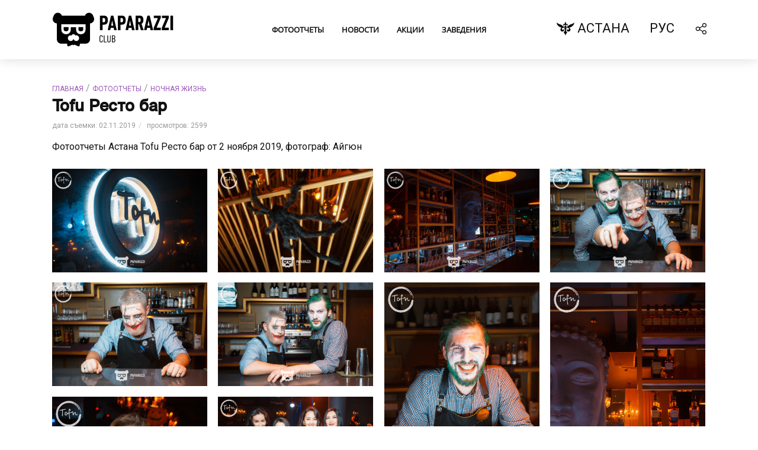

--- FILE ---
content_type: text/html; charset=UTF-8
request_url: https://ppz.kz/ru/gallery/nochnaya-zhizn/tofu-resto-bar-21119/
body_size: 26180
content:




<!DOCTYPE html>
<html lang="ru" class=" js no-touch cssanimations csstransitions">

<head>

	<script type='application/ld+json'>
		{
			"@context": "http://www.schema.org",
			"@type": "WebSite",
			"name": "Paparazzi club",
			"alternateName": "Фототчеты Астаны - 【PAPARAZZI CLUB 】",
			"url": "https://ppz.kz/"
		}
	</script>

			<link rel="preconnect" href="https://fonts.googleapis.com">
	<link rel="preconnect" href="https://fonts.gstatic.com" crossorigin>
	<link href="https://fonts.googleapis.com/css2?family=Roboto:wght@100..900&display=swap" rel="stylesheet">

			<meta http-equiv="Content-Type" content="text/html; charset=UTF-8" />
<meta name="robots" content="index, follow" />
<meta name="keywords" content=" " />
<meta name="description" content="Фотоотчеты Астана Tofu Ресто бар от 2 ноября 2019, фотограф: Айгюн" />
<script type="text/javascript" data-skip-moving="true">(function(w, d) {var v = w.frameCacheVars = {'CACHE_MODE':'HTMLCACHE','storageBlocks':[],'dynamicBlocks':[],'AUTO_UPDATE':true,'AUTO_UPDATE_TTL':'120','version':'2'};var inv = false;if (v.AUTO_UPDATE === false){if (v.AUTO_UPDATE_TTL && v.AUTO_UPDATE_TTL > 0){var lm = Date.parse(d.lastModified);if (!isNaN(lm)){var td = new Date().getTime();if ((lm + v.AUTO_UPDATE_TTL * 1000) >= td){w.frameRequestStart = false;w.preventAutoUpdate = true;return;}inv = true;}}else{w.frameRequestStart = false;w.preventAutoUpdate = true;return;}}var r = w.XMLHttpRequest ? new XMLHttpRequest() : (w.ActiveXObject ? new w.ActiveXObject("Microsoft.XMLHTTP") : null);if (!r) { return; }w.frameRequestStart = true;var m = v.CACHE_MODE; var l = w.location; var x = new Date().getTime();var q = "?bxrand=" + x + (l.search.length > 0 ? "&" + l.search.substring(1) : "");var u = l.protocol + "//" + l.host + l.pathname + q;r.open("GET", u, true);r.setRequestHeader("BX-ACTION-TYPE", "get_dynamic");r.setRequestHeader("X-Bitrix-Composite", "get_dynamic");r.setRequestHeader("BX-CACHE-MODE", m);r.setRequestHeader("BX-CACHE-BLOCKS", v.dynamicBlocks ? JSON.stringify(v.dynamicBlocks) : "");if (inv){r.setRequestHeader("BX-INVALIDATE-CACHE", "Y");}try { r.setRequestHeader("BX-REF", d.referrer || "");} catch(e) {}if (m === "APPCACHE"){r.setRequestHeader("BX-APPCACHE-PARAMS", JSON.stringify(v.PARAMS));r.setRequestHeader("BX-APPCACHE-URL", v.PAGE_URL ? v.PAGE_URL : "");}r.onreadystatechange = function() {if (r.readyState != 4) { return; }var a = r.getResponseHeader("BX-RAND");var b = w.BX && w.BX.frameCache ? w.BX.frameCache : false;if (a != x || !((r.status >= 200 && r.status < 300) || r.status === 304 || r.status === 1223 || r.status === 0)){var f = {error:true, reason:a!=x?"bad_rand":"bad_status", url:u, xhr:r, status:r.status};if (w.BX && w.BX.ready && b){BX.ready(function() {setTimeout(function(){BX.onCustomEvent("onFrameDataRequestFail", [f]);}, 0);});}w.frameRequestFail = f;return;}if (b){b.onFrameDataReceived(r.responseText);if (!w.frameUpdateInvoked){b.update(false);}w.frameUpdateInvoked = true;}else{w.frameDataString = r.responseText;}};r.send();var p = w.performance;if (p && p.addEventListener && p.getEntries && p.setResourceTimingBufferSize){var e = 'resourcetimingbufferfull';var h = function() {if (w.BX && w.BX.frameCache && w.BX.frameCache.frameDataInserted){p.removeEventListener(e, h);}else {p.setResourceTimingBufferSize(p.getEntries().length + 50);}};p.addEventListener(e, h);}})(window, document);</script>
<script type="text/javascript" data-skip-moving="true">(function(w, d, n) {var cl = "bx-core";var ht = d.documentElement;var htc = ht ? ht.className : undefined;if (htc === undefined || htc.indexOf(cl) !== -1){return;}var ua = n.userAgent;if (/(iPad;)|(iPhone;)/i.test(ua)){cl += " bx-ios";}else if (/Windows/i.test(ua)){cl += ' bx-win';}else if (/Macintosh/i.test(ua)){cl += " bx-mac";}else if (/Linux/i.test(ua) && !/Android/i.test(ua)){cl += " bx-linux";}else if (/Android/i.test(ua)){cl += " bx-android";}cl += (/(ipad|iphone|android|mobile|touch)/i.test(ua) ? " bx-touch" : " bx-no-touch");cl += w.devicePixelRatio && w.devicePixelRatio >= 2? " bx-retina": " bx-no-retina";var ieVersion = -1;if (/AppleWebKit/.test(ua)){cl += " bx-chrome";}else if (/Opera/.test(ua)){cl += " bx-opera";}else if (/Firefox/.test(ua)){cl += " bx-firefox";}ht.className = htc ? htc + " " + cl : cl;})(window, document, navigator);</script>


<link href="/bitrix/js/ui/design-tokens/dist/ui.design-tokens.css?167309110124720" type="text/css"  rel="stylesheet" />
<link href="/bitrix/js/ui/fonts/opensans/ui.font.opensans.css?16730910752555" type="text/css"  rel="stylesheet" />
<link href="/bitrix/js/main/popup/dist/main.popup.bundle.css?167309124328324" type="text/css"  rel="stylesheet" />
<link href="/bitrix/cache/css/s1/ppz_ru/page_97f30de50ed50d065c847ea0d2fb5742/page_97f30de50ed50d065c847ea0d2fb5742_v1.css?1768192579891" type="text/css"  rel="stylesheet" />
<link href="/bitrix/cache/css/s1/ppz_ru/template_a592bb7475b5318016e976a190e65903/template_a592bb7475b5318016e976a190e65903_v1.css?1768192579448043" type="text/css"  data-template-style="true" rel="stylesheet" />







		<meta name="18ce67c22f7cf73083eb6bfc5c0ec78d" content="">

	<meta name="cmsmagazine" content="8060d04e7ad1e8ad4c1d1bceb2397642" />
	<meta name="yandex-verification" content="8cbd013d811ea8bc" />

	<meta name="viewport" content="width=device-width,initial-scale=1.0, user-scalable=no">

			<title>Tofu Ресто бар</title>
		<link rel="shortcut icon" type="image/x-icon" href="/favicon.jpg" />
	<meta property="og:image"
	content="https://astana.ppz.kz/upload/iblock/b74/b74fe4dce12be4acb69ddb4e1afef373.jpg" />
<meta property="og:title " content="Tofu Ресто бар" />
<meta property="og:description" content="Фотоотчеты Астана Tofu Ресто бар от 2 ноября 2019, фотограф: Айгюн" />
<meta property="og:type" content="article" />
<meta property="og:url"
	content="https://astana.ppz.kz/ru/gallery/nochnaya-zhizn/tofu-resto-bar-21119/" />

	<script async src="https://pagead2.googlesyndication.com/pagead/js/adsbygoogle.js?client=ca-pub-5231628451892230"
		crossorigin="anonymous" data-skip-moving="true"></script>

</head>

<body class="">
	<div id="panel">
			</div>
	<header id="header" class="vlog-site-header vlog-header-shadow hidden-xs hidden-sm">
		<div class="vlog-header-wrapper">
			<div class="container">
				<div class="vlog-header-1 vlog-header-middle">
					<div class="vlog-slot-l">
						<div class="vlog-site-branding vlog-logo-only">
							<h1 class="site-title h1">
								<a href="/ru/" rel="home">
									<svg xmlns="http://www.w3.org/2000/svg" viewBox="0 0 537.5 150.2">
										<path
											d="M-781.8 25.6l-2.8-6.9c-2.9-7.2-11.2-10.6-18.3-7.7-4 1.6-6.8 4.9-8.1 8.7h-76.1c-1.2-3.8-4-7.1-8.1-8.8-7.2-2.9-15.4.5-18.3 7.7l-2.8 6.9c-2.9 7.2.5 15.4 7.7 18.3 1.7.7 3.4 1 5.1 1v52.8c0 7.7 6.6 14 14.8 14h19.1v4c0 3.8 2.9 5.7 6.4 4.1l9.5-4.3c.5-.2.9-.5 1.3-.7.9 1 2.1 1.7 3.6 1.7s2.8-.7 3.7-1.8c.4.3.9.6 1.5.9l9.5 4.3c3.5 1.6 6.4-.3 6.4-4.1v-4h18.8c8.2 0 14.8-6.3 14.8-14V45c1.6-.1 3.3-.4 4.9-1 6.9-3 10.4-11.2 7.4-18.4zm-112.6 122.7h-1.9v7.6h-3.7v-20.1h5.6c3.4 0 5.4 1.7 5.4 5.9v.7c0 4.2-2 5.9-5.4 5.9zm1.7-6.5c0-2-.5-2.7-2.1-2.7h-1.5v5.8h1.5c1.5 0 2.1-.7 2.1-2.7v-.4zm12.5 14.1l-.7-3.3h-4l-.6 3.3h-3.6l4.7-20.1h3.3l4.7 20.1h-3.8zm-2.4-11.4l-.4-2.2-.4 2.2-1 5h2.8l-1-5zm13.1 3.8h-1.9v7.6h-3.7v-20.1h5.6c3.4 0 5.4 1.7 5.4 5.9v.7c0 4.2-2 5.9-5.4 5.9zm1.6-6.5c0-2-.5-2.7-2.1-2.7h-1.5v5.8h1.5c1.5 0 2.1-.7 2.1-2.7v-.4zm12.5 14.1l-.7-3.3h-4l-.7 3.3h-3.6l4.7-20.1h3.3l4.7 20.1h-3.7zm-2.3-11.4l-.4-2.2-.4 2.2-1 5h2.8l-1-5zm14.7 11.4l-2.5-8h-1.1v8h-3.7v-20.1h5.7c3.6 0 5.1 2.1 5.1 5.7v.5c0 3-1.1 4.4-2.7 5.1l3 8.8h-3.8zm-.3-14.2c0-1.8-.5-2.6-1.9-2.6h-1.4v5.5h1.4c1.3 0 1.9-.9 1.9-2.6v-.3zm13.7 14.2l-.7-3.3h-4l-.6 3.3h-3.6l4.7-20.1h3.3l4.7 20.1h-3.8zm-2.4-11.4l-.4-2.2-.4 2.2-1 5h2.8l-1-5zm6.9 11.4v-3.2l5.8-13.5h-5.6v-3.4h9.6v3.1l-5.8 13.6h5.8v3.4h-9.8zm11.2 0v-3.2l5.8-13.5h-5.6v-3.4h9.6v3.1l-5.8 13.6h5.8v3.4h-9.8zm12 0v-20.1h3.7v20.1h-3.7zm-59 23.2c-1.6 0-3.2-.8-3.2-3.9v-5.9c0-3.1 1.6-3.9 3.2-3.9 1.8 0 3.1.9 3.1 3.7h-1.4c-.1-1.5-.4-2.4-1.8-2.4-1 0-1.8.4-1.8 2.8v5.6c0 2.4.8 2.8 1.8 2.8 1.2 0 1.7-.7 1.8-2.5h1.4c0 2.5-1.1 3.7-3.1 3.7zm5.1-.1v-13.4h1.4v12.2h4.2v1.2h-5.6zm9.9.1c-2.1 0-3.2-1.1-3.2-3.8v-9.7h1.4v9.6c0 2 .6 2.7 1.8 2.7 1.3 0 1.8-.7 1.8-2.7v-9.6h1.4v9.7c0 2.7-1.2 3.8-3.2 3.8zm8.6-.1h-2.9v-13.4h2.8c2.4 0 3.5 1.1 3.5 3.4v.4c0 1.4-.6 2.4-1.6 2.7 1 .3 1.7 1.4 1.7 3v.4c0 2.3-1.2 3.5-3.5 3.5zm-.2-12.2h-1.3v4.7h1.4c1.8 0 2.1-.9 2.1-2.3 0-1.7-.5-2.4-2.2-2.4zm.1 6h-1.4v5h1.4c1.8 0 2.3-1 2.3-2.5s-.5-2.5-2.3-2.5z" />
										<path fill="none"
											d="M-881.2 64c0 2 .8 3.6 2.3 4.7 1.5 1.1 3.4 1.6 5.8 1.6 2.3 0 4.2-.5 5.7-1.6s2.2-2.6 2.2-4.6v-7.4h-15.9V64zm48.6 0c0 2 .7 3.6 2.2 4.6 1.5 1.1 3.4 1.6 5.7 1.6 2.3 0 4.2-.5 5.8-1.6 1.5-1.1 2.3-2.6 2.3-4.7v-7.4h-15.9V64z" />
										<path fill="#FFF"
											d="M-840.2 48.1h-48.6V65c0 4.9 1.4 8.7 4.3 11.5 2.9 2.8 6.6 4.2 11.3 4.2 4.7 0 8.4-1.4 11.3-4.2 2.9-2.8 4.3-6.7 4.3-11.5v-7.4h17.4V65c0 4.8 1.4 8.7 4.3 11.5 2.9 2.8 6.6 4.2 11.3 4.2 4.6 0 8.4-1.4 11.3-4.2 2.9-2.8 4.3-6.6 4.3-11.5V48.1h-31.2zm-25 16.9c0 2-.7 3.6-2.2 4.6-1.5 1.1-3.4 1.6-5.7 1.6-2.3 0-4.2-.5-5.8-1.6-1.5-1.1-2.3-2.6-2.3-4.7v-7.4h15.9V65zm48.6 0c0 2-.8 3.6-2.3 4.7-1.5 1.1-3.4 1.6-5.8 1.6-2.3 0-4.2-.5-5.7-1.6s-2.2-2.6-2.2-4.6v-7.4h15.9V65z" />
										<path fill="#FFF"
											d="M-839.7 84.3c-1.1 0-2.2.2-3.2.6-.9-2.4-3.2-4.2-6-4.2-2.7 0-5.1 1.7-6 4.2-1-.4-2.1-.6-3.2-.6-5.2 0-9.4 4.2-9.4 9.4s4.2 9.4 9.4 9.4c4.5 0 8.3-3.2 9.2-7.5.9 4.3 4.7 7.5 9.2 7.5 5.2 0 9.4-4.2 9.4-9.4s-4.2-9.4-9.4-9.4z" />
										<path
											d="M-668.1 148.3h-1.9v7.6h-3.7v-20.1h5.6c3.4 0 5.4 1.7 5.4 5.9v.7c0 4.2-2 5.9-5.4 5.9zm1.7-6.5c0-1.9-.5-2.7-2.1-2.7h-1.5v5.8h1.5c1.5 0 2.1-.7 2.1-2.7v-.4zm12.5 14.1l-.7-3.3h-4l-.7 3.3h-3.6l4.7-20.1h3.3l4.7 20.1h-3.7zm-2.4-11.4l-.4-2.2-.4 2.2-1 5h2.8l-1-5zm13.1 3.8h-1.9v7.6h-3.7v-20.1h5.6c3.4 0 5.4 1.7 5.4 5.9v.7c0 4.2-2 5.9-5.4 5.9zm1.7-6.5c0-1.9-.5-2.7-2.1-2.7h-1.5v5.8h1.5c1.5 0 2.1-.7 2.1-2.7v-.4zm12.4 14.1l-.7-3.3h-4l-.6 3.3h-3.6l4.7-20.1h3.3l4.7 20.1h-3.8zm-2.3-11.4l-.4-2.2-.4 2.2-1 5h2.8l-1-5zm14.7 11.4l-2.5-8h-1.1v8h-3.7v-20.1h5.7c3.6 0 5.1 2.1 5.1 5.7v.5c0 3-1.1 4.4-2.7 5.1l3 8.8h-3.8zm-.2-14.2c0-1.8-.5-2.6-1.9-2.6h-1.4v5.5h1.4c1.3 0 1.9-.9 1.9-2.6v-.3zm13.6 14.2l-.7-3.3h-4l-.6 3.3h-3.6l4.7-20.1h3.3l4.7 20.1h-3.8zm-2.3-11.4l-.4-2.2-.4 2.2-1 5h2.8l-1-5zm6.8 11.4v-3.2l5.8-13.5h-5.6v-3.4h9.6v3.1l-5.8 13.6h5.8v3.4h-9.8zm11.3 0v-3.2l5.8-13.5h-5.6v-3.4h9.6v3.1l-5.8 13.6h5.8v3.4h-9.8zm11.9 0v-20.1h3.7v20.1h-3.7zm-59 23.2c-1.6 0-3.2-.8-3.2-3.9v-5.9c0-3.1 1.6-3.9 3.2-3.9 1.8 0 3.1.9 3.1 3.7h-1.4c-.1-1.5-.4-2.4-1.8-2.4-1 0-1.8.4-1.8 2.8v5.6c0 2.4.8 2.8 1.8 2.8 1.2 0 1.7-.7 1.8-2.5h1.4c0 2.5-1.1 3.7-3.1 3.7zm5.1-.1v-13.4h1.4v12.2h4.2v1.2h-5.6zm9.9.1c-2.1 0-3.2-1.1-3.2-3.8v-9.7h1.4v9.6c0 2 .6 2.7 1.8 2.7 1.3 0 1.8-.7 1.8-2.7v-9.6h1.4v9.7c0 2.7-1.1 3.8-3.2 3.8zm8.6-.1h-2.9v-13.4h2.8c2.4 0 3.5 1.1 3.5 3.4v.4c0 1.4-.6 2.4-1.6 2.7 1 .3 1.7 1.4 1.7 3v.4c0 2.3-1.2 3.5-3.5 3.5zm-.2-12.2h-1.3v4.7h1.4c1.8 0 2.1-.9 2.1-2.3 0-1.7-.5-2.4-2.2-2.4zm.1 6h-1.4v5h1.4c1.8 0 2.3-1 2.3-2.5s-.4-2.5-2.3-2.5zm7-104.1c1.5 1.1 3.4 1.6 5.7 1.6 2.3 0 4.2-.5 5.8-1.6 1.5-1.1 2.3-2.6 2.3-4.7v-7.4h-15.9V64c-.1 2 .6 3.6 2.1 4.7zm-50.8-4.7c0 2 .8 3.6 2.3 4.7 1.5 1.1 3.4 1.6 5.8 1.6 2.3 0 4.2-.5 5.7-1.6s2.2-2.6 2.2-4.6v-7.4h-15.9V64z" />
										<path fill="none"
											d="M-625.6 102.2c1.4.9 2.4.9 3 .9.6 0 1.6 0 3-.9-2.2-2.2-3-5.3-3-5.3s-.7 3.1-3 5.3zm-5.7-55.1h-31.2V64c0 4.9 1.4 8.7 4.3 11.5 2.9 2.8 6.6 4.2 11.3 4.2 4.7 0 8.4-1.4 11.3-4.2 2.9-2.8 4.3-6.7 4.3-11.5v-7.4h17.4V64c0 4.8 1.4 8.7 4.3 11.5 2.9 2.8 6.6 4.2 11.3 4.2 4.6 0 8.4-1.4 11.3-4.2 2.9-2.8 4.3-6.6 4.3-11.5V47.1h-48.6z" />
										<path
											d="M-555.5 25.6l-2.8-6.9c-2.9-7.2-11.2-10.6-18.3-7.7-4 1.6-6.8 4.9-8.1 8.7h-76.1c-1.2-3.8-4-7.1-8.1-8.8-7.2-2.9-15.4.5-18.3 7.7l-2.8 6.9c-2.9 7.2.5 15.4 7.7 18.3 1.7.7 3.4 1 5.1 1v52.8c0 7.7 6.6 14 14.8 14h19.1v4c0 3.8 2.9 5.7 6.4 4.1l9.5-4.3c.5-.2.9-.5 1.3-.7.9 1 2.1 1.7 3.6 1.7s2.8-.7 3.7-1.8c.4.3.9.6 1.5.9l9.5 4.3c3.5 1.6 6.4-.3 6.4-4.1v-4h18.8c8.2 0 14.8-6.3 14.8-14V45c1.6-.1 3.3-.4 4.9-1 6.9-3 10.3-11.2 7.4-18.4zm-57.9 76.4c-4.5 0-8.3-3.2-9.2-7.5-.9 4.3-4.7 7.5-9.2 7.5-5.2 0-9.4-4.2-9.4-9.4s4.2-9.4 9.4-9.4c1.1 0 2.2.2 3.2.6.9-2.4 3.2-4.2 6-4.2s5.1 1.8 6 4.2c1-.4 2.1-.6 3.2-.6 5.2 0 9.4 4.2 9.4 9.4s-4.2 9.4-9.4 9.4zm30.6-38c0 4.9-1.4 8.7-4.3 11.5-2.9 2.8-6.6 4.2-11.3 4.2-4.7 0-8.4-1.4-11.3-4.2-2.9-2.8-4.3-6.7-4.3-11.5v-7.4h-17.4V64c0 4.8-1.4 8.7-4.3 11.5-2.9 2.8-6.6 4.2-11.3 4.2-4.6 0-8.4-1.4-11.3-4.2-2.9-2.8-4.3-6.6-4.3-11.5V47.1h79.8V64z" />
										<g fill="#FFF">
											<path
												d="M-225.4 154.7h-1.9v7.6h-3.7v-20.1h5.6c3.4 0 5.4 1.7 5.4 5.9v.7c0 4.2-2 5.9-5.4 5.9zm1.7-6.4c0-1.9-.5-2.7-2.1-2.7h-1.5v5.8h1.5c1.5 0 2.1-.7 2.1-2.7v-.4zm12.5 14l-.7-3.3h-4l-.7 3.3h-3.6l4.7-20.1h3.3l4.7 20.1h-3.7zm-2.4-11.3l-.4-2.2-.4 2.2-1 5h2.8l-1-5zm13.1 3.7h-1.9v7.6h-3.7v-20.1h5.6c3.4 0 5.4 1.7 5.4 5.9v.7c0 4.2-2 5.9-5.4 5.9zm1.6-6.4c0-1.9-.5-2.7-2.1-2.7h-1.5v5.8h1.5c1.5 0 2.1-.7 2.1-2.7v-.4zm12.5 14l-.7-3.3h-4l-.6 3.3h-3.6l4.7-20.1h3.3l4.7 20.1h-3.8zm-2.3-11.3l-.4-2.2-.4 2.2-1 5h2.8l-1-5zm14.7 11.3l-2.5-8h-1.1v8h-3.7v-20.1h5.7c3.6 0 5.1 2.1 5.1 5.7v.5c0 3-1.1 4.4-2.7 5.1l3 8.8h-3.8zm-.3-14.1c0-1.8-.5-2.6-1.9-2.6h-1.4v5.5h1.4c1.3 0 1.9-.9 1.9-2.6v-.3zm13.7 14.1l-.7-3.3h-4l-.6 3.3h-3.6l4.7-20.1h3.3l4.7 20.1h-3.8zM-163 151l-.4-2.2-.4 2.2-1 5h2.8l-1-5zm6.9 11.3v-3.2l5.8-13.5h-5.6v-3.4h9.6v3.1l-5.8 13.6h5.8v3.4h-9.8zm11.2 0v-3.2l5.8-13.5h-5.6v-3.4h9.6v3.1l-5.8 13.6h5.8v3.4h-9.8zm12 0v-20.1h3.7v20.1h-3.7zm-59 23.3c-1.6 0-3.2-.8-3.2-3.9v-5.9c0-3.1 1.6-3.9 3.2-3.9 1.8 0 3.1.9 3.1 3.7h-1.4c-.1-1.5-.4-2.4-1.8-2.4-1 0-1.8.4-1.8 2.8v5.6c0 2.4.8 2.8 1.8 2.8 1.2 0 1.7-.7 1.8-2.5h1.4c0 2.4-1.1 3.7-3.1 3.7zm5.1-.2V172h1.4v12.2h4.2v1.2h-5.6zm9.9.2c-2.1 0-3.2-1.1-3.2-3.8V172h1.4v9.6c0 2 .6 2.7 1.8 2.7 1.3 0 1.8-.7 1.8-2.7V172h1.4v9.7c0 2.7-1.2 3.9-3.2 3.9zm8.6-.2h-2.9V172h2.8c2.4 0 3.5 1.1 3.5 3.4v.4c0 1.4-.6 2.4-1.6 2.7 1 .3 1.7 1.4 1.7 3v.4c0 2.3-1.2 3.5-3.5 3.5zm-.2-12.1h-1.3v4.7h1.4c1.8 0 2.1-.9 2.1-2.3 0-1.7-.5-2.4-2.2-2.4zm.1 5.9h-1.4v5h1.4c1.8 0 2.3-1 2.3-2.5s-.5-2.5-2.3-2.5zm7-104.1c1.5 1.1 3.4 1.6 5.7 1.6 2.3 0 4.2-.5 5.8-1.6 1.5-1.1 2.3-2.6 2.3-4.7V63h-15.9v7.4c-.1 2.1.6 3.6 2.1 4.7zm-50.8-4.7c0 2 .8 3.6 2.3 4.7 1.5 1.1 3.4 1.6 5.8 1.6 2.3 0 4.2-.5 5.7-1.6s2.2-2.6 2.2-4.6V63h-15.9v7.4zm29.3 38.2c1.4.9 2.4.9 3 .9.6 0 1.6 0 3-.9-2.2-2.2-3-5.3-3-5.3s-.8 3.1-3 5.3z" />
											<path
												d="M-112.8 32.1l-2.8-6.9c-2.9-7.2-11.2-10.6-18.3-7.7-4 1.6-6.8 4.9-8.1 8.7h-76.1c-1.2-3.8-4-7.1-8.1-8.8-7.2-2.9-15.4.5-18.3 7.7l-2.8 6.9c-2.9 7.2.5 15.4 7.7 18.3 1.7.7 3.4 1 5.1 1v52.8c0 7.7 6.6 14 14.8 14h19.1v4c0 3.8 2.9 5.7 6.4 4.1l9.5-4.3c.5-.2.9-.5 1.3-.7.9 1 2.1 1.7 3.6 1.7s2.8-.7 3.7-1.8c.4.3.9.6 1.5.9l9.5 4.3c3.5 1.6 6.4-.3 6.4-4.1v-4h18.8c8.2 0 14.8-6.3 14.8-14V51.4c1.6-.1 3.3-.4 4.9-1 6.9-3 10.3-11.2 7.4-18.3zm-57.9 76.4c-4.5 0-8.3-3.2-9.2-7.5-.9 4.3-4.7 7.5-9.2 7.5-5.2 0-9.4-4.2-9.4-9.4s4.2-9.4 9.4-9.4c1.1 0 2.2.2 3.2.6.9-2.4 3.2-4.2 6-4.2s5.1 1.8 6 4.2c1-.4 2.1-.6 3.2-.6 5.2 0 9.4 4.2 9.4 9.4s-4.2 9.4-9.4 9.4zm30.6-38c0 4.9-1.4 8.7-4.3 11.5-2.9 2.8-6.6 4.2-11.3 4.2-4.7 0-8.4-1.4-11.3-4.2-2.9-2.8-4.3-6.7-4.3-11.5V63h-17.4v7.4c0 4.8-1.4 8.7-4.3 11.5-2.9 2.8-6.6 4.2-11.3 4.2-4.6 0-8.4-1.4-11.3-4.2-2.9-2.8-4.3-6.6-4.3-11.5V53.6h79.8v16.9z" />
										</g>
										<path
											d="M-438.2 64c0 2 .8 3.6 2.3 4.7 1.5 1.1 3.4 1.6 5.8 1.6 2.3 0 4.2-.5 5.7-1.6s2.2-2.6 2.2-4.6v-7.4h-15.9V64zm50.8 4.7c1.5 1.1 3.4 1.6 5.7 1.6 2.3 0 4.2-.5 5.8-1.6 1.5-1.1 2.3-2.6 2.3-4.7v-7.4h-15.9V64c-.1 2 .6 3.6 2.1 4.7z" />
										<path
											d="M-338.8 25.6l-2.8-6.9c-2.9-7.2-11.2-10.6-18.3-7.7-4 1.6-6.8 4.9-8.1 8.7h-76.1c-1.2-3.8-4-7.1-8.1-8.8-7.2-2.9-15.4.5-18.3 7.7l-2.8 6.9c-2.9 7.2.5 15.4 7.7 18.3 1.7.7 3.4 1 5.1 1v52.8c0 7.7 6.6 14 14.8 14h19.1v4c0 3.8 2.9 5.7 6.4 4.1l9.5-4.3c.5-.2.9-.5 1.3-.7.9 1 2.1 1.7 3.6 1.7s2.8-.7 3.7-1.8c.4.3.9.6 1.5.9l9.5 4.3c3.5 1.6 6.4-.3 6.4-4.1v-4h18.8c8.2 0 14.8-6.3 14.8-14V45c1.6-.1 3.3-.4 4.9-1 6.9-3 10.3-11.2 7.4-18.4zm-57.9 76.4c-4.5 0-8.3-3.2-9.2-7.5-.9 4.3-4.7 7.5-9.2 7.5-5.2 0-9.4-4.2-9.4-9.4s4.2-9.4 9.4-9.4c1.1 0 2.2.2 3.2.6.9-2.4 3.2-4.2 6-4.2s5.1 1.8 6 4.2c1-.4 2.1-.6 3.2-.6 5.2 0 9.4 4.2 9.4 9.4s-4.2 9.4-9.4 9.4zm30.6-38c0 4.9-1.4 8.7-4.3 11.5-2.9 2.8-6.6 4.2-11.3 4.2-4.7 0-8.4-1.4-11.3-4.2-2.9-2.8-4.3-6.7-4.3-11.5v-7.4h-17.4V64c0 4.8-1.4 8.7-4.3 11.5-2.9 2.8-6.6 4.2-11.3 4.2-4.6 0-8.4-1.4-11.3-4.2-2.9-2.8-4.3-6.6-4.3-11.5V47.1h79.8V64zm-66.8 84.3h-1.9v7.6h-3.7v-20.1h5.6c3.4 0 5.4 1.7 5.4 5.9v.7c0 4.2-1.9 5.9-5.4 5.9zm1.7-6.5c0-1.9-.5-2.7-2.1-2.7h-1.5v5.8h1.5c1.5 0 2.1-.7 2.1-2.7v-.4zm11.3 6.5h-1.9v7.6h-3.7v-20.1h5.6c3.4 0 5.4 1.7 5.4 5.9v.7c0 4.2-2 5.9-5.4 5.9zm1.7-6.5c0-1.9-.5-2.7-2.1-2.7h-1.5v5.8h1.5c1.5 0 2.1-.7 2.1-2.7v-.4zm5.1 14.1v-3.2l5.8-13.5h-5.6v-3.4h9.6v3.1l-5.8 13.6h5.8v3.4h-9.8zm13.8.1c-1.2 0-2.2-1-2.2-2.2 0-1.2 1-2.2 2.2-2.2 1.2 0 2.2 1 2.2 2.2 0 1.3-1 2.2-2.2 2.2zm12.5-.1l-3.1-8.3-1.1 2v6.3h-3.7v-20.1h3.7v7.8l3.9-7.8h3.8l-4.1 7.7 4.5 12.4h-3.9zm4.7 0v-3.2l5.8-13.5h-5.6v-3.4h9.6v3.1l-5.8 13.6h5.8v3.4h-9.8zm-69.5 17.6h-1.6v5.5h-1.4v-13.4h3c2.2 0 3.3 1.2 3.3 3.7v.5c0 2.5-1.1 3.7-3.3 3.7zm1.9-4.1c0-1.8-.5-2.5-2.1-2.5h-1.5v5.4h1.5c1.6 0 2.1-.7 2.1-2.5v-.4zm7.6 9.6l-.6-2.8h-3.5l-.6 2.8h-1.4l3.1-13.4h1.2l3.2 13.4h-1.4zm-2.1-9.5l-.2-1.3-.2 1.3-1.2 5.5h2.9c-.1 0-1.3-5.5-1.3-5.5zm8 4h-1.6v5.5h-1.4v-13.4h3c2.2 0 3.3 1.2 3.3 3.7v.5c0 2.5-1.1 3.7-3.3 3.7zm1.9-4.1c0-1.8-.5-2.5-2.1-2.5h-1.5v5.4h1.5c1.6 0 2.1-.7 2.1-2.5v-.4zm7.6 9.6l-.6-2.8h-3.5l-.6 2.8h-1.4l3.1-13.4h1.2l3.2 13.4h-1.4zm-2.1-9.5l-.2-1.3-.2 1.3-1.2 5.5h2.9c-.1 0-1.3-5.5-1.3-5.5zm10.2 9.5l-2.3-6h-1.5v6h-1.4v-13.4h3.2c2.1 0 3.1 1.4 3.1 3.5v.5c0 1.9-.8 2.9-2.1 3.3l2.4 6.2h-1.4zm-.3-9.8c0-1.7-.6-2.4-1.9-2.4h-1.6v5h1.6c1.2 0 1.9-.7 1.9-2.4v-.2zm8.5 9.8l-.6-2.8h-3.5l-.6 2.8h-1.4l3.1-13.4h1.2l3.2 13.4h-1.4zm-2.1-9.5l-.2-1.3-.2 1.3-1.2 5.5h2.9c-.1 0-1.3-5.5-1.3-5.5zm4.3 9.5v-1.3l4.3-10.9h-4.2v-1.2h5.6v1.2l-4.4 11h4.4v1.2h-5.7zm7 0v-1.3l4.3-10.9h-4.2v-1.2h5.6v1.2l-4.4 11h4.4v1.2h-5.7zm7.7 0v-13.4h1.4V179h-1.4zm10.2.1c-1.6 0-3.2-.8-3.2-3.9v-5.9c0-3.1 1.6-3.9 3.2-3.9 1.8 0 3.1.9 3.1 3.7h-1.4c-.1-1.5-.4-2.4-1.8-2.4-1 0-1.8.4-1.8 2.8v5.6c0 2.4.8 2.8 1.8 2.8 1.2 0 1.7-.7 1.8-2.5h1.4c0 2.5-1.1 3.7-3.1 3.7zm5.1-.1v-13.4h1.4v12.2h4.2v1.2h-5.6zm9.9.1c-2.1 0-3.2-1.1-3.2-3.8v-9.7h1.4v9.6c0 2 .6 2.7 1.8 2.7 1.3 0 1.8-.7 1.8-2.7v-9.6h1.4v9.7c0 2.7-1.2 3.8-3.2 3.8zm8.6-.1h-2.9v-13.4h2.8c2.4 0 3.5 1.1 3.5 3.4v.4c0 1.4-.6 2.4-1.6 2.7 1 .3 1.7 1.4 1.7 3v.4c0 2.3-1.2 3.5-3.5 3.5zm-.2-12.2h-1.3v4.7h1.4c1.8 0 2.1-.9 2.1-2.3 0-1.7-.5-2.4-2.2-2.4zm.1 6h-1.4v5h1.4c1.8 0 2.3-1 2.3-2.5-.1-1.5-.5-2.5-2.3-2.5z" />
										<path fill="none"
											d="M-438.2 64c0 2 .8 3.6 2.3 4.7 1.5 1.1 3.4 1.6 5.8 1.6 2.3 0 4.2-.5 5.7-1.6s2.2-2.6 2.2-4.6v-7.4h-15.9V64zm48.6 0c0 2 .7 3.6 2.2 4.6 1.5 1.1 3.4 1.6 5.7 1.6 2.3 0 4.2-.5 5.8-1.6 1.5-1.1 2.3-2.6 2.3-4.7v-7.4h-15.9V64z" />
										<path fill="#FFF"
											d="M-397.3 48.1h-48.6V65c0 4.9 1.4 8.7 4.3 11.5 2.9 2.8 6.6 4.2 11.3 4.2 4.7 0 8.4-1.4 11.3-4.2 2.9-2.8 4.3-6.7 4.3-11.5v-7.4h17.4V65c0 4.8 1.4 8.7 4.3 11.5 2.9 2.8 6.6 4.2 11.3 4.2 4.6 0 8.4-1.4 11.3-4.2 2.9-2.8 4.3-6.6 4.3-11.5V48.1h-31.2zm-25 16.9c0 2-.7 3.6-2.2 4.6-1.5 1.1-3.4 1.6-5.7 1.6-2.3 0-4.2-.5-5.8-1.6-1.5-1.1-2.3-2.6-2.3-4.7v-7.4h15.9V65zm48.6 0c0 2-.8 3.6-2.3 4.7-1.5 1.1-3.4 1.6-5.8 1.6-2.3 0-4.2-.5-5.7-1.6s-2.2-2.6-2.2-4.6v-7.4h15.9V65z" />
										<path fill="#FFF"
											d="M-396.7 84.3c-1.1 0-2.2.2-3.2.6-.9-2.4-3.2-4.2-6-4.2-2.7 0-5.1 1.7-6 4.2-1-.4-2.1-.6-3.2-.6-5.2 0-9.4 4.2-9.4 9.4s4.2 9.4 9.4 9.4c4.5 0 8.3-3.2 9.2-7.5.9 4.3 4.7 7.5 9.2 7.5 5.2 0 9.4-4.2 9.4-9.4s-4.2-9.4-9.4-9.4z" />
										<path
											d="M227.4 53.5h-5.9v23.9h-11.7V14h17.5c10.6 0 17 5.4 17 18.7v2.2c.1 13.2-6.1 18.6-16.9 18.6zm5.4-20.3c0-6.1-1.7-8.6-6.5-8.6h-4.7v18.3h4.7c4.8 0 6.5-2.3 6.5-8.5v-1.2zM272 77.3l-2.1-10.2h-12.7l-2 10.2h-11.5L258.3 14h10.3l15 63.4H272zm-7.4-35.6l-1.2-6.9-1.2 6.9s-3.1 15.8-3.2 15.8h8.9l-3.3-15.8zm41 11.8h-5.9v23.9H288V14h17.5c10.6 0 17 5.4 17 18.7v2.2c.1 13.2-6.1 18.6-16.9 18.6zm5.4-20.3c0-6.1-1.7-8.6-6.5-8.6h-4.7v18.3h4.7c4.8 0 6.5-2.3 6.5-8.5v-1.2zm39.2 44.1l-2.1-10.2h-12.7l-2 10.2h-11.5L336.5 14h10.3l15 63.4h-11.6zm-7.4-35.6l-1.2-6.9-1.2 6.9s-3.1 15.8-3.2 15.8h8.9l-3.3-15.8zm46.4 35.6L381.3 52h-3.4v25.3h-11.6V14h18c11.4 0 16 6.8 16 18v1.5c0 9.4-3.4 13.9-8.4 16.2l9.4 27.7h-12.1zm-.8-44.4c0-5.5-1.6-8.2-6-8.2h-4.5V42h4.5c4 0 6-2.8 6-8.2v-.9zm43 44.4l-2.1-10.2h-12.7l-2 10.2H403L417.7 14H428l15 63.4h-11.6zM424 41.7l-1.2-6.9-1.2 6.9s-3.1 15.8-3.2 15.8h8.9L424 41.7zm21.5 35.6v-10l18.2-42.5h-17.5V14h30.1v9.9l-18.2 42.7h18.2v10.8h-30.8zm35.5 0v-10l18.2-42.5h-17.5V14h30.1v9.9l-18.2 42.7h18.2v10.8H481zm37.5 0V14h11.7v63.4h-11.7zm-303.4 53.9c-3.8 0-7.4-1.8-7.4-8.9v-13.5c0-7.1 3.7-8.9 7.4-8.9 4 0 7.1 2 7.2 8.4h-3.2c-.1-3.5-.9-5.5-4-5.5-2.2 0-4.2.8-4.2 6.3v12.7c0 5.5 1.9 6.4 4.2 6.4 2.7 0 3.9-1.5 4-5.8h3.2c-.1 5.9-2.5 8.8-7.2 8.8zm11.7-.3v-30.7h3.2V128h9.7v2.8h-12.9zm22.6.3c-4.7 0-7.4-2.5-7.4-8.8v-22.2h3.1v22c0 4.5 1.3 6.1 4.2 6.1 2.9 0 4.2-1.6 4.2-6.1v-22h3.1v22.2c.2 6.2-2.5 8.8-7.2 8.8zm19.7-.3h-6.7v-30.7h6.5c5.5 0 7.9 2.6 7.9 7.8v.8c0 3.1-1.3 5.6-3.6 6.3 2.2.6 3.9 3.1 3.9 6.8v.9c.1 5.3-2.7 8.1-8 8.1zm-.4-27.9h-3.1v10.7h3.2c4 0 4.9-2 4.9-5.3 0-3.8-1.2-5.4-5-5.4zm.2 13.6h-3.3V128h3.3c4.1 0 5.2-2.2 5.2-5.7 0-3.4-1-5.7-5.2-5.7zm-86-94.5l-3.7-9.1c-3.9-9.6-14.8-14.1-24.4-10.2-5.3 2.2-9.1 6.6-10.7 11.6H42.8C41.1 9.3 37.4 4.9 32 2.8c-9.5-4-20.4.6-24.4 10.2l-3.8 9.1c-3.8 9.6.7 20.5 10.3 24.4 2.2.9 4.5 1.4 6.8 1.4v70.2c0 10.3 8.8 18.6 19.7 18.6H66v5.3c0 5.1 3.8 7.6 8.5 5.5l12.6-5.7c.7-.3 1.2-.6 1.7-1 1.1 1.3 2.8 2.2 4.7 2.2 2 0 3.8-1 4.9-2.4.5.4 1.2.8 1.9 1.2l12.6 5.7c4.6 2.1 8.5-.4 8.5-5.5v-5.3h25.1c10.9 0 19.7-8.3 19.7-18.6V47.9c2.2-.1 4.4-.5 6.5-1.4 9.6-3.9 14.2-14.8 10.2-24.4z" />
										<path fill="none"
											d="M115.3 73.2c0 2.7 1 4.8 3 6.2 2 1.4 4.5 2.1 7.5 2.1 3.1 0 5.6-.7 7.7-2.1 2-1.4 3-3.5 3-6.2v-9.8h-21.2v9.8zm-64.7 0c0 2.7 1 4.8 3 6.2 2 1.4 4.6 2.1 7.7 2.1 3 0 5.6-.7 7.5-2.1 2-1.4 3-3.5 3-6.2v-9.8H50.6v9.8z" />
										<path fill="#FFF"
											d="M105.1 51.8H40.5v22.5c0 6.5 1.9 11.6 5.7 15.3 3.8 3.7 8.8 5.6 15 5.6 6.2 0 11.2-1.9 15-5.6 3.8-3.8 5.7-8.9 5.7-15.3v-9.8h23.3v9.8c0 6.4 1.9 11.5 5.7 15.3 3.8 3.8 8.8 5.6 15 5.6 6.2 0 11.2-1.9 15-5.6 3.8-3.7 5.7-8.8 5.7-15.3V51.8h-41.5zM71.8 74.2c0 2.7-1 4.8-3 6.2-2 1.4-4.5 2.1-7.5 2.1-3.1 0-5.6-.7-7.7-2.1-2-1.4-3-3.5-3-6.2v-9.8h21.2v9.8zm64.7 0c0 2.7-1 4.8-3 6.2-2 1.4-4.6 2.1-7.7 2.1-3 0-5.6-.7-7.5-2.1-2-1.4-3-3.5-3-6.2v-9.8h21.2v9.8z" />
										<path fill="#FFF"
											d="M105.9 99.9c-1.5 0-3 .3-4.3.8-1.2-3.3-4.3-5.6-8-5.6s-6.7 2.3-7.9 5.6c-1.3-.5-2.7-.7-4.2-.7-6.9 0-12.5 5.6-12.5 12.5S74.6 125 81.5 125c6 0 11-4.3 12.2-9.9 1.2 5.7 6.2 9.9 12.2 9.9 6.9 0 12.5-5.6 12.5-12.5-.1-7-5.6-12.6-12.5-12.6z" />
										<g fill="#FFF">
											<path
												d="M220-174.2h-3.4v13.9h-6.8v-36.9H220c6.2 0 9.9 3.2 9.9 10.9v1.3c0 7.7-3.6 10.8-9.9 10.8zm3.1-11.8c0-3.6-1-5-3.8-5h-2.8v10.7h2.8c2.8 0 3.8-1.3 3.8-5v-.7zm22.9 25.7l-1.2-6h-7.4l-1.2 6h-6.7l8.6-36.9h6l8.7 36.9H246zm-4.3-20.7l-.7-4-.7 4s-1.8 9.2-1.9 9.2h5.2l-1.9-9.2zm23.9 6.8h-3.4v13.9h-6.8v-36.9h10.2c6.2 0 9.9 3.2 9.9 10.9v1.3c0 7.7-3.6 10.8-9.9 10.8zm3.1-11.8c0-3.6-1-5-3.8-5h-2.8v10.7h2.8c2.8 0 3.8-1.3 3.8-5v-.7zm22.9 25.7l-1.2-6H283l-1.2 6h-6.7l8.6-36.9h6l8.7 36.9h-6.8zm-4.3-20.7l-.7-4-.7 4s-1.8 9.2-1.9 9.2h5.2l-1.9-9.2zm27 20.7l-4.6-14.7h-2v14.7H301v-36.9h10.5c6.6 0 9.3 3.9 9.3 10.5v.9c0 5.5-2 8.1-4.9 9.4l5.5 16.1h-7.1zm-.4-25.9c0-3.2-.9-4.8-3.5-4.8h-2.6v10.1h2.6c2.3 0 3.5-1.6 3.5-4.8v-.5zm25 25.9l-1.2-6h-7.4l-1.2 6h-6.7l8.6-36.9h6l8.7 36.9h-6.8zm-4.3-20.7l-.7-4-.7 4s-1.8 9.2-1.9 9.2h5.2l-1.9-9.2zm12.6 20.7v-5.9l10.6-24.8h-10.2v-6.3h17.5v5.8l-10.6 24.9h10.6v6.3h-17.9zm20.6 0v-5.9l10.6-24.8h-10.2v-6.3h17.5v5.8l-10.6 24.9h10.6v6.3h-17.9zm21.9 0v-36.9h6.8v36.9h-6.8zm-176.9 31.4c-2.2 0-4.3-1.1-4.3-5.2v-7.8c0-4.1 2.1-5.2 4.3-5.2 2.3 0 4.1 1.2 4.2 4.9h-1.9c-.1-2.1-.5-3.2-2.3-3.2-1.3 0-2.4.5-2.4 3.7v7.4c0 3.2 1.1 3.7 2.4 3.7 1.6 0 2.3-.9 2.3-3.4h1.9c0 3.4-1.4 5.1-4.2 5.1zm6.8-.1v-17.9h1.9v16.2h5.7v1.7h-7.6zm13.2.1c-2.8 0-4.3-1.5-4.3-5.1v-12.9h1.8v12.8c0 2.6.8 3.5 2.5 3.5s2.4-.9 2.4-3.5v-12.8h1.8v12.9c.1 3.6-1.4 5.1-4.2 5.1zm11.5-.1h-3.9v-17.9h3.8c3.2 0 4.6 1.5 4.6 4.6v.5c0 1.8-.8 3.2-2.1 3.7 1.3.4 2.3 1.8 2.3 4v.5c0 2.9-1.6 4.6-4.7 4.6zm-.2-16.3h-1.8v6.3h1.9c2.3 0 2.8-1.2 2.8-3.1 0-2.3-.7-3.2-2.9-3.2zm.1 7.9h-1.9v6.7h1.9c2.4 0 3-1.3 3-3.3 0-2.1-.6-3.4-3-3.4zm-126-31.9c2 1.4 4.5 2.1 7.5 2.1 3.1 0 5.6-.7 7.7-2.1 2-1.4 3-3.5 3-6.2v-9.8h-21.2v9.8c0 2.7 1 4.7 3 6.2zm-67.7-6.2c0 2.7 1 4.8 3 6.2 2 1.4 4.6 2.1 7.7 2.1 3 0 5.6-.7 7.5-2.1 2-1.4 3-3.5 3-6.2v-9.8H50.5v9.8zm39 50.8c1.8 1.1 3.2 1.2 4 1.2.8 0 2.2 0 4-1.2-3-2.9-4-7-4-7s-1 4.1-4 7z" />
											<path
												d="M182.8-226.6l-3.7-9.1c-3.9-9.6-14.8-14.1-24.4-10.2-5.3 2.2-9.1 6.6-10.7 11.6H42.6c-1.6-5.1-5.4-9.5-10.7-11.7-9.6-3.9-20.5.6-24.4 10.2l-3.8 9.1c-3.9 9.6.6 20.5 10.2 24.4 2.2.9 4.5 1.4 6.8 1.4v70.2c0 10.3 8.8 18.6 19.7 18.6h25.4v5.3c0 5.1 3.8 7.6 8.5 5.5l12.6-5.7c.7-.3 1.2-.6 1.7-1 1.1 1.3 2.8 2.2 4.7 2.2 2 0 3.8-1 4.9-2.4.5.4 1.2.8 1.9 1.2l12.6 5.7c4.6 2.1 8.5-.4 8.5-5.5v-5.3h25.1c10.9 0 19.7-8.3 19.7-18.6v-70.2c2.2-.1 4.4-.5 6.5-1.4 9.7-3.8 14.3-14.8 10.3-24.3zm-77.1 101.7c-6 0-11-4.3-12.2-9.9-1.2 5.7-6.2 9.9-12.2 9.9-6.9 0-12.5-5.6-12.5-12.5s5.6-12.5 12.5-12.5c1.5 0 2.9.3 4.2.7 1.2-3.2 4.3-5.6 7.9-5.6 3.7 0 6.8 2.3 8 5.6 1.3-.5 2.8-.8 4.3-.8 6.9 0 12.5 5.6 12.5 12.5 0 7-5.6 12.6-12.5 12.6zm40.8-50.6c0 6.5-1.9 11.6-5.7 15.3-3.8 3.7-8.8 5.6-15 5.6-6.2 0-11.2-1.9-15-5.6-3.8-3.8-5.7-8.9-5.7-15.3v-9.8H81.8v9.8c0 6.4-1.9 11.5-5.7 15.3-3.8 3.8-8.8 5.6-15 5.6-6.2 0-11.2-1.9-15-5.6-3.8-3.7-5.7-8.8-5.7-15.3V-198h106.1v22.5z" />
										</g>
										<path
											d="M761 73h-3.4v13.9h-6.8v-37H761c6.2 0 9.9 3.2 9.9 10.9v1.3c0 7.7-3.6 10.9-9.9 10.9zm3.1-11.9c0-3.6-1-5-3.8-5h-2.7v10.7h2.7c2.8 0 3.8-1.3 3.8-5v-.7zM784.8 73h-3.4v13.9h-6.8v-37h10.2c6.2 0 9.9 3.2 9.9 10.9v1.3c0 7.7-3.6 10.9-9.9 10.9zm3.1-11.9c0-3.6-1-5-3.8-5h-2.7v10.7h2.7c2.8 0 3.8-1.3 3.8-5v-.7zm9.4 25.8V81l10.6-24.8h-10.2v-6.3h17.5v5.8l-10.6 24.9h10.6v6.3h-17.9zm25.3.3c-2.2 0-4.1-1.8-4.1-4s1.9-4.1 4.1-4.1c2.2 0 4 1.9 4 4 0 2.3-1.7 4.1-4 4.1zm23-.3l-5.7-15.3-2 3.7v11.6h-6.8v-37h6.8v14.4l7.1-14.4h7.1l-7.5 14.2 8.2 22.8h-7.2zm8.5 0V81l10.6-24.8h-10.2v-6.3H872v5.8l-10.6 24.9H872v6.3h-17.9zM754 110.4h-2.2v7.4H750V99.9h4c3 0 4.4 1.6 4.4 4.9v.7c0 3.3-1.4 4.9-4.4 4.9zm2.6-5.5c0-2.4-.7-3.4-2.8-3.4h-2v7.2h2c2.1 0 2.8-1 2.8-3.4v-.4zm10.1 12.8l-.9-3.8h-4.6l-.8 3.8h-1.8l4.1-17.9h1.6l4.2 17.9h-1.8zm-2.9-12.7l-.3-1.8-.3 1.8-1.6 7.4h3.9l-1.7-7.4zm10.7 5.4h-2.2v7.4h-1.9V99.9h4c3 0 4.4 1.6 4.4 4.9v.7c.2 3.3-1.3 4.9-4.3 4.9zm2.6-5.5c0-2.4-.7-3.4-2.8-3.4h-2v7.2h2c2.1 0 2.8-1 2.8-3.4v-.4zm10.1 12.8l-.9-3.8h-4.6l-.8 3.8h-1.8l4.1-17.9h1.6l4.2 17.9h-1.8zm-2.8-12.7l-.3-1.8-.3 1.8-1.6 7.4h3.9c-.1 0-1.7-7.4-1.7-7.4zm13.5 12.7l-3.1-8h-2v8H791V99.9h4.3c2.9 0 4.2 1.8 4.2 4.6v.6c0 2.6-1.1 3.9-2.8 4.4l3.2 8.2h-2zm-.3-13c0-2.2-.8-3.2-2.6-3.2h-2.2v6.7h2.2c1.6 0 2.6-.9 2.6-3.2v-.3zm11.4 13l-.9-3.8h-4.6l-.8 3.8h-1.8l4.1-17.9h1.6l4.2 17.9H809zm-2.9-12.7l-.3-1.8-.3 1.8-1.6 7.4h3.9c-.1 0-1.7-7.4-1.7-7.4zm5.7 12.7V116l5.8-14.5h-5.5v-1.7h7.5v1.6l-5.8 14.6h5.8v1.7h-7.8zm9.4 0V116l5.8-14.5h-5.5v-1.7h7.5v1.6l-5.8 14.6h5.8v1.7h-7.8zm10.3 0V99.9h1.9v17.9h-1.9zm13.5.2c-2.2 0-4.3-1.1-4.3-5.2v-7.8c0-4.1 2.1-5.2 4.3-5.2 2.3 0 4.1 1.2 4.2 4.9h-1.9c-.1-2.1-.5-3.2-2.3-3.2-1.3 0-2.4.5-2.4 3.7v7.4c0 3.2 1.1 3.7 2.4 3.7 1.6 0 2.3-.9 2.3-3.4h1.9c-.1 3.4-1.5 5.1-4.2 5.1zm6.7-.2V99.9h1.9v16.2h5.6v1.7h-7.5zm13.2.2c-2.8 0-4.3-1.5-4.3-5.1V99.9h1.8v12.8c0 2.6.8 3.5 2.5 3.5s2.4-.9 2.4-3.5V99.9h1.8v12.9c.1 3.6-1.4 5.1-4.2 5.1zm11.5-.2h-3.9V99.9h3.8c3.2 0 4.6 1.5 4.6 4.5v.5c0 1.8-.8 3.2-2.1 3.7 1.3.4 2.3 1.8 2.3 4v.5c0 3-1.6 4.6-4.7 4.6zm-.3-16.2h-1.8v6.2h1.9c2.3 0 2.8-1.2 2.8-3.1 0-2.2-.6-3.1-2.9-3.1zm.1 7.9h-1.9v6.7h1.9c2.4 0 3-1.3 3-3.3.1-2.1-.5-3.4-3-3.4zM723.4 20.8l-3.7-9.1c-3.9-9.6-14.8-14.1-24.4-10.2-5.3 2.2-9.1 6.6-10.7 11.6H583.2c-1.6-5.1-5.4-9.5-10.7-11.7-9.6-3.9-20.5.7-24.5 10.2l-3.8 9.1c-3.9 9.6.6 20.5 10.2 24.4 2.2.9 4.5 1.4 6.8 1.4v70.2c0 10.3 8.8 18.6 19.7 18.6h25.4v5.3c0 5.1 3.8 7.6 8.5 5.5l12.6-5.7c.7-.3 1.2-.6 1.7-1 1.1 1.3 2.8 2.2 4.7 2.2 2 0 3.8-1 4.9-2.4.5.4 1.2.8 1.9 1.2l12.6 5.7c4.6 2.1 8.5-.4 8.5-5.5v-5.3h25.1c10.9 0 19.7-8.3 19.7-18.6V46.5c2.2-.1 4.4-.5 6.5-1.4 9.7-3.8 14.3-14.8 10.4-24.3z" />
										<path fill="none"
											d="M655.7 71.9c0 2.7 1 4.8 3 6.2 2 1.4 4.5 2.1 7.5 2.1 3.1 0 5.6-.7 7.7-2.1 2-1.4 3-3.5 3-6.2V62h-21.2v9.9zm-64.7 0c0 2.7 1 4.8 3 6.2 2 1.4 4.6 2.1 7.7 2.1 3 0 5.6-.7 7.5-2.1 2-1.4 3-3.5 3-6.2V62H591v9.9z" />
										<path fill="#FFF"
											d="M645.5 50.4h-64.6v22.5c0 6.5 1.9 11.6 5.7 15.3 3.8 3.7 8.8 5.6 15 5.6 6.2 0 11.2-1.9 15-5.6 3.8-3.8 5.7-8.9 5.7-15.3V63h23.3v9.8c0 6.4 1.9 11.5 5.7 15.3 3.8 3.8 8.8 5.6 15 5.6 6.2 0 11.2-1.9 15-5.6 3.8-3.7 5.7-8.8 5.7-15.3V50.4h-41.5zm-33.3 22.5c0 2.7-1 4.8-3 6.2-2 1.4-4.5 2.1-7.5 2.1-3.1 0-5.6-.7-7.7-2.1-2-1.4-3-3.5-3-6.2V63h21.2v9.9zm64.7 0c0 2.7-1 4.8-3 6.2-2 1.4-4.6 2.1-7.7 2.1-3 0-5.6-.7-7.5-2.1-2-1.4-3-3.5-3-6.2V63h21.2v9.9z" />
										<path fill="#FFF"
											d="M646.3 98.5c-1.5 0-3 .3-4.3.8-1.2-3.3-4.3-5.6-8-5.6s-6.7 2.3-7.9 5.6c-1.3-.5-2.7-.7-4.2-.7-6.9 0-12.5 5.6-12.5 12.5s5.6 12.5 12.5 12.5c6 0 11-4.3 12.2-9.9 1.2 5.7 6.2 9.9 12.2 9.9 6.9 0 12.5-5.6 12.5-12.5 0-7-5.6-12.6-12.5-12.6z" />
										<g fill="#FFF">
											<path
												d="M760.9-169.9h-3.4v13.9h-6.8v-36.9h10.2c6.2 0 9.9 3.2 9.9 10.9v1.3c0 7.7-3.6 10.8-9.9 10.8zm3.1-11.8c0-3.6-1-5-3.8-5h-2.7v10.7h2.7c2.8 0 3.8-1.3 3.8-5v-.7zm20.7 11.8h-3.4v13.9h-6.8v-36.9h10.2c6.2 0 9.9 3.2 9.9 10.9v1.3c0 7.7-3.6 10.8-9.9 10.8zm3.1-11.8c0-3.6-1-5-3.8-5h-2.7v10.7h2.7c2.8 0 3.8-1.3 3.8-5v-.7zm9.4 25.8v-5.9l10.6-24.8h-10.2v-6.3h17.5v5.8l-10.6 24.9h10.6v6.3h-17.9zm25.3.3c-2.2 0-4.1-1.8-4.1-4s1.9-4.1 4.1-4.1c2.2 0 4 1.9 4 4 0 2.3-1.7 4.1-4 4.1zm23-.3l-5.7-15.3-2 3.7v11.6H831v-36.9h6.8v14.4l7.1-14.4h7.1l-7.5 14.2 8.2 22.8h-7.2zm8.5 0v-5.9l10.6-24.8h-10.2v-6.3h17.5v5.8l-10.6 24.9h10.6v6.3H854zm-100.1 23.4h-2.2v7.4h-1.9V-143h4c3 0 4.4 1.6 4.4 4.9v.7c.1 3.3-1.3 4.9-4.3 4.9zm2.6-5.4c0-2.4-.7-3.4-2.8-3.4h-2v7.2h2c2.1 0 2.8-1 2.8-3.4v-.4zm10.1 12.8l-.9-3.8h-4.6l-.8 3.8h-1.8l4.1-17.9h1.6l4.2 17.9h-1.8zm-2.9-12.7l-.3-1.8-.3 1.8-1.6 7.4h3.9c0-.1-1.7-7.4-1.7-7.4zm10.7 5.3h-2.2v7.4h-1.9V-143h4c3 0 4.4 1.6 4.4 4.9v.7c.2 3.3-1.3 4.9-4.3 4.9zm2.6-5.4c0-2.4-.7-3.4-2.8-3.4h-2v7.2h2c2.1 0 2.8-1 2.8-3.4v-.4zm10.2 12.8l-.9-3.8h-4.6l-.8 3.8H779l4.1-17.9h1.6l4.2 17.9h-1.7zm-2.9-12.7l-.3-1.8-.3 1.8-1.6 7.4h3.9c-.1-.1-1.7-7.4-1.7-7.4zm13.5 12.7l-3.1-8h-2v8h-1.8V-143h4.3c2.9 0 4.2 1.8 4.2 4.6v.6c0 2.6-1.1 3.9-2.8 4.4l3.2 8.2h-2zm-.3-13c0-2.2-.8-3.2-2.6-3.2h-2.2v6.7h2.2c1.6 0 2.6-.9 2.6-3.2v-.3zm11.4 13l-.9-3.8h-4.6l-.8 3.8h-1.8l4.1-17.9h1.6l4.2 17.9h-1.8zm-2.9-12.7l-.3-1.8-.3 1.8-1.6 7.4h3.9c0-.1-1.7-7.4-1.7-7.4zm5.7 12.7v-1.7l5.8-14.5H812v-1.7h7.5v1.6l-5.8 14.6h5.8v1.7h-7.8zm9.4 0v-1.7l5.8-14.5h-5.5v-1.7h7.5v1.6l-5.8 14.6h5.8v1.7h-7.8zm10.3 0V-143h1.9v17.9h-1.9zm13.5.1c-2.2 0-4.3-1.1-4.3-5.2v-7.8c0-4.1 2.1-5.2 4.3-5.2 2.3 0 4.1 1.2 4.2 4.9h-1.9c-.1-2.1-.5-3.2-2.3-3.2-1.3 0-2.4.5-2.4 3.7v7.4c0 3.2 1.1 3.7 2.4 3.7 1.6 0 2.3-.9 2.3-3.4h1.9c-.1 3.5-1.5 5.1-4.2 5.1zm6.7-.1V-143h1.9v16.2h5.6v1.7h-7.5zm13.2.1c-2.8 0-4.3-1.5-4.3-5.1V-143h1.8v12.8c0 2.6.8 3.5 2.5 3.5s2.4-.9 2.4-3.5V-143h1.8v12.9c.1 3.7-1.4 5.1-4.2 5.1zm11.5-.1h-3.9V-143h3.8c3.2 0 4.6 1.5 4.6 4.5v.5c0 1.8-.8 3.2-2.1 3.7 1.3.4 2.3 1.8 2.3 4v.5c0 3.1-1.6 4.7-4.7 4.7zm-.3-16.2h-1.8v6.2h1.9c2.3 0 2.8-1.2 2.8-3.1 0-2.2-.6-3.1-2.9-3.1zm.1 7.9h-1.9v6.7h1.9c2.4 0 3-1.3 3-3.3.1-2.1-.5-3.4-3-3.4zM655.6-171c0 2.7 1 4.8 3 6.2 2 1.4 4.5 2.1 7.5 2.1 3.1 0 5.6-.7 7.7-2.1 2-1.4 3-3.5 3-6.2v-9.8h-21.2v9.8zm-64.7 0c0 2.7 1 4.8 3 6.2 2 1.4 4.6 2.1 7.7 2.1 3 0 5.6-.7 7.5-2.1 2-1.4 3-3.5 3-6.2v-9.8h-21.2v9.8z" />
											<path
												d="M658.6-163.8c2 1.4 4.5 2.1 7.5 2.1 3.1 0 5.6-.7 7.7-2.1 2-1.4 3-3.5 3-6.2v-9.8h-21.2v9.8c0 2.7 1 4.8 3 6.2z" />
											<path
												d="M723.5-222.1l-3.7-9.1c-3.9-9.6-14.8-14.1-24.4-10.2-5.3 2.2-9.1 6.6-10.7 11.6H583.3c-1.6-5.1-5.4-9.5-10.7-11.7-9.6-3.9-20.5.6-24.4 10.2l-3.8 9.1c-3.9 9.6.6 20.5 10.2 24.4 2.2.9 4.5 1.4 6.8 1.4v70.2c0 10.3 8.8 18.6 19.7 18.6h25.4v5.3c0 5.1 3.8 7.6 8.5 5.5l12.6-5.7c.7-.3 1.2-.6 1.7-1 1.1 1.3 2.8 2.2 4.7 2.2 2 0 3.8-1 4.9-2.4.5.4 1.2.8 1.9 1.2l12.6 5.7c4.6 2.1 8.5-.4 8.5-5.5v-5.3H687c10.9 0 19.7-8.3 19.7-18.6v-70.2c2.2-.1 4.4-.5 6.5-1.4 9.6-3.8 14.2-14.7 10.3-24.3zm-77.3 102.8c-6 0-11-4.3-12.2-9.9-1.2 5.7-6.2 9.9-12.2 9.9-6.9 0-12.5-5.6-12.5-12.5s5.6-12.5 12.5-12.5c1.5 0 2.9.3 4.2.7 1.2-3.2 4.3-5.6 7.9-5.6 3.7 0 6.8 2.3 8 5.6 1.3-.5 2.8-.8 4.3-.8 6.9 0 12.5 5.6 12.5 12.5 0 7-5.6 12.6-12.5 12.6zm40.8-50.6c0 6.5-1.9 11.6-5.7 15.3-3.8 3.7-8.8 5.6-15 5.6-6.2 0-11.2-1.9-15-5.6-3.8-3.8-5.7-8.9-5.7-15.3v-9.8h-23.3v9.8c0 6.4-1.9 11.5-5.7 15.3-3.8 3.8-8.8 5.6-15 5.6-6.2 0-11.2-1.9-15-5.6-3.8-3.7-5.7-8.8-5.7-15.3v-22.5H687v22.5z" />
											<path
												d="M590.9-170c0 2.7 1 4.8 3 6.2 2 1.4 4.6 2.1 7.7 2.1 3 0 5.6-.7 7.5-2.1 2-1.4 3-3.5 3-6.2v-9.8h-21.2v9.8z" />
										</g>
									</svg>
								</a>
							</h1>
						</div>
					</div>
					<div class="vlog-slot-c">
						<nav class="vlog-main-navigation">
							<ul id="menu-main" class="vlog-main-nav vlog-menu">
								<li>
									<a href="/ru/gallery/">Фотоотчеты</a>
								</li>
								<li>
									<a href="/ru/news/">Новости</a>
								</li>
								<li>
									<a href="/ru/stock/">Акции</a>
								</li>
								<li>
									<a href="/ru/places/">Заведения</a>
								</li>
							</ul>
						</nav>
					</div>
					<div class="vlog-slot-r">
						<div class="vlog-actions-menu">
							<ul class="vlog-menu">
								<li class="vlog-actions-button vlog-social-icons">
									<span style="display: flex;align-items: center;">
										<img src="/upload/iblock/6a3/6a37ee4410a151e8d3b570dce6080502.png"
											style="max-width: 30px;width: 100%;height: auto;vertical-align: middle;margin-right: 5px;"
											alt="">Астана									</span>
									<ul class="sub-menu">
										<li>
											<ul id="menu-social" class="vlog-soc-menu vlog-in-popup">

																									<li><a href="/changeCity.php?ID_CITY=astana&LANG_ID=ru" class="icon-en"><img src="/upload/iblock/6a3/6a37ee4410a151e8d3b570dce6080502.png" style="max-width: 20px;width: 100%;height: auto;vertical-align: middle;margin-right: 10px;"
																alt=""><span
																class="vlog-social-name">Астана</span></a>
													</li>
																									<li><a href="/changeCity.php?ID_CITY=almaty&LANG_ID=ru" class="icon-en"><img src="/upload/iblock/825/82537f56cf14db83c4b3402b30f7b28e.png" style="max-width: 20px;width: 100%;height: auto;vertical-align: middle;margin-right: 10px;"
																alt=""><span
																class="vlog-social-name">Алматы</span></a>
													</li>
																									<li><a href="/changeCity.php?ID_CITY=kostanay&LANG_ID=ru" class="icon-en"><img src="/upload/iblock/cfa/cfaa1f418bd95be7d60adc6c7a871f13.png" style="max-width: 20px;width: 100%;height: auto;vertical-align: middle;margin-right: 10px;"
																alt=""><span
																class="vlog-social-name">Костанай</span></a>
													</li>
																									<li><a href="/changeCity.php?ID_CITY=aktau&LANG_ID=ru" class="icon-en"><img src="/upload/iblock/1fb/1fb1f3192b60e6cecbed58a90cf0c528.png" style="max-width: 20px;width: 100%;height: auto;vertical-align: middle;margin-right: 10px;"
																alt=""><span
																class="vlog-social-name">Актау</span></a>
													</li>
																									<li><a href="/changeCity.php?ID_CITY=shymkent&LANG_ID=ru" class="icon-en"><img src="/upload/iblock/379/37945634cbd2aeb07d82d568ec540a54.png" style="max-width: 20px;width: 100%;height: auto;vertical-align: middle;margin-right: 10px;"
																alt=""><span
																class="vlog-social-name">Шымкент</span></a>
													</li>
																									<li><a href="/changeCity.php?ID_CITY=taraz&LANG_ID=ru" class="icon-en"><img src="/upload/iblock/49a/otefb4a18xq3zpq56ugtx5504xjneov5.png" style="max-width: 20px;width: 100%;height: auto;vertical-align: middle;margin-right: 10px;"
																alt=""><span
																class="vlog-social-name">Тараз</span></a>
													</li>
																							</ul>
										</li>
									</ul>
								</li>
								<li class="vlog-actions-button vlog-social-icons">
									<span>
										РУС
									</span>
									<ul class="sub-menu">
										<li>
											<ul class="vlog-soc-menu vlog-in-popup">
												<li><a href="/ru/gallery/nochnaya-zhizn/tofu-resto-bar-21119/" class="icon-en"><span
															class="vlog-social-name">
															<!-- <img src="/assets/img/ru.png" style="max-width: 18px;vertical-align: middle;">&nbsp; -->
															<span
																style="vertical-align: middle;font-family:Roboto;">РУС</span></span></a>
												</li>
												<li><a href="/en/gallery/nochnaya-zhizn/tofu-resto-bar-21119/" class="icon-en"><span
															class="vlog-social-name">
															<!-- <img src="/assets/img/en.png" style="max-width: 18px;vertical-align: middle;">&nbsp; -->
															<span style="vertical-align: middle;font-family:Roboto;">ҚАЗ</span></span></a>
												</li>
											</ul>
										</li>
									</ul>
								</li>
								<li class="vlog-actions-button vlog-social-icons">
									<span>
										<i class="fv fv-social"></i>
									</span>
									<ul class="sub-menu">
										<li>
											<ul class="vlog-soc-menu vlog-in-popup">
																									<li><a href="https://www.facebook.com/ppzkzast/" target="_blank"
															class="icon-facebook"><span
																class="vlog-social-name">Facebook</span></a></li>
													<li><a href="https://www.instagram.com/ppzkz/" target="_blank"
															class="icon-inst"><span
																class="vlog-social-name">Instagram</span></a></li>
													<li><a href="https://vk.com/ppzkz" target="_blank" class="icon-vk"><span
																class="vlog-social-name">Вконтакте</span></a></li>
													<li><a href="https://www.youtube.com/user/ppzkz" target="_blank"
															class="icon-youtube"><span
																class="vlog-social-name">YouTube</span></a></li>
												

											</ul>
										</li>
									</ul>
								</li>
							</ul>
						</div>
					</div>
				</div>
			</div>
		</div>
	</header>
	<div id="vlog-sticky-header"
		class="vlog-sticky-header vlog-site-header vlog-header-shadow vlog-header-bottom hidden-xs hidden-sm">
		<div class="container">
			<div class="vlog-slot-l">
				<div class="vlog-site-branding vlog-logo-only">
					<span class="site-title h1">
						<a href="/ru/" rel="home">
							<svg xmlns="http://www.w3.org/2000/svg" viewBox="0 0 537.5 150.2">
								<path
									d="M-781.8 25.6l-2.8-6.9c-2.9-7.2-11.2-10.6-18.3-7.7-4 1.6-6.8 4.9-8.1 8.7h-76.1c-1.2-3.8-4-7.1-8.1-8.8-7.2-2.9-15.4.5-18.3 7.7l-2.8 6.9c-2.9 7.2.5 15.4 7.7 18.3 1.7.7 3.4 1 5.1 1v52.8c0 7.7 6.6 14 14.8 14h19.1v4c0 3.8 2.9 5.7 6.4 4.1l9.5-4.3c.5-.2.9-.5 1.3-.7.9 1 2.1 1.7 3.6 1.7s2.8-.7 3.7-1.8c.4.3.9.6 1.5.9l9.5 4.3c3.5 1.6 6.4-.3 6.4-4.1v-4h18.8c8.2 0 14.8-6.3 14.8-14V45c1.6-.1 3.3-.4 4.9-1 6.9-3 10.4-11.2 7.4-18.4zm-112.6 122.7h-1.9v7.6h-3.7v-20.1h5.6c3.4 0 5.4 1.7 5.4 5.9v.7c0 4.2-2 5.9-5.4 5.9zm1.7-6.5c0-2-.5-2.7-2.1-2.7h-1.5v5.8h1.5c1.5 0 2.1-.7 2.1-2.7v-.4zm12.5 14.1l-.7-3.3h-4l-.6 3.3h-3.6l4.7-20.1h3.3l4.7 20.1h-3.8zm-2.4-11.4l-.4-2.2-.4 2.2-1 5h2.8l-1-5zm13.1 3.8h-1.9v7.6h-3.7v-20.1h5.6c3.4 0 5.4 1.7 5.4 5.9v.7c0 4.2-2 5.9-5.4 5.9zm1.6-6.5c0-2-.5-2.7-2.1-2.7h-1.5v5.8h1.5c1.5 0 2.1-.7 2.1-2.7v-.4zm12.5 14.1l-.7-3.3h-4l-.7 3.3h-3.6l4.7-20.1h3.3l4.7 20.1h-3.7zm-2.3-11.4l-.4-2.2-.4 2.2-1 5h2.8l-1-5zm14.7 11.4l-2.5-8h-1.1v8h-3.7v-20.1h5.7c3.6 0 5.1 2.1 5.1 5.7v.5c0 3-1.1 4.4-2.7 5.1l3 8.8h-3.8zm-.3-14.2c0-1.8-.5-2.6-1.9-2.6h-1.4v5.5h1.4c1.3 0 1.9-.9 1.9-2.6v-.3zm13.7 14.2l-.7-3.3h-4l-.6 3.3h-3.6l4.7-20.1h3.3l4.7 20.1h-3.8zm-2.4-11.4l-.4-2.2-.4 2.2-1 5h2.8l-1-5zm6.9 11.4v-3.2l5.8-13.5h-5.6v-3.4h9.6v3.1l-5.8 13.6h5.8v3.4h-9.8zm11.2 0v-3.2l5.8-13.5h-5.6v-3.4h9.6v3.1l-5.8 13.6h5.8v3.4h-9.8zm12 0v-20.1h3.7v20.1h-3.7zm-59 23.2c-1.6 0-3.2-.8-3.2-3.9v-5.9c0-3.1 1.6-3.9 3.2-3.9 1.8 0 3.1.9 3.1 3.7h-1.4c-.1-1.5-.4-2.4-1.8-2.4-1 0-1.8.4-1.8 2.8v5.6c0 2.4.8 2.8 1.8 2.8 1.2 0 1.7-.7 1.8-2.5h1.4c0 2.5-1.1 3.7-3.1 3.7zm5.1-.1v-13.4h1.4v12.2h4.2v1.2h-5.6zm9.9.1c-2.1 0-3.2-1.1-3.2-3.8v-9.7h1.4v9.6c0 2 .6 2.7 1.8 2.7 1.3 0 1.8-.7 1.8-2.7v-9.6h1.4v9.7c0 2.7-1.2 3.8-3.2 3.8zm8.6-.1h-2.9v-13.4h2.8c2.4 0 3.5 1.1 3.5 3.4v.4c0 1.4-.6 2.4-1.6 2.7 1 .3 1.7 1.4 1.7 3v.4c0 2.3-1.2 3.5-3.5 3.5zm-.2-12.2h-1.3v4.7h1.4c1.8 0 2.1-.9 2.1-2.3 0-1.7-.5-2.4-2.2-2.4zm.1 6h-1.4v5h1.4c1.8 0 2.3-1 2.3-2.5s-.5-2.5-2.3-2.5z" />
								<path fill="none"
									d="M-881.2 64c0 2 .8 3.6 2.3 4.7 1.5 1.1 3.4 1.6 5.8 1.6 2.3 0 4.2-.5 5.7-1.6s2.2-2.6 2.2-4.6v-7.4h-15.9V64zm48.6 0c0 2 .7 3.6 2.2 4.6 1.5 1.1 3.4 1.6 5.7 1.6 2.3 0 4.2-.5 5.8-1.6 1.5-1.1 2.3-2.6 2.3-4.7v-7.4h-15.9V64z" />
								<path fill="#FFF"
									d="M-840.2 48.1h-48.6V65c0 4.9 1.4 8.7 4.3 11.5 2.9 2.8 6.6 4.2 11.3 4.2 4.7 0 8.4-1.4 11.3-4.2 2.9-2.8 4.3-6.7 4.3-11.5v-7.4h17.4V65c0 4.8 1.4 8.7 4.3 11.5 2.9 2.8 6.6 4.2 11.3 4.2 4.6 0 8.4-1.4 11.3-4.2 2.9-2.8 4.3-6.6 4.3-11.5V48.1h-31.2zm-25 16.9c0 2-.7 3.6-2.2 4.6-1.5 1.1-3.4 1.6-5.7 1.6-2.3 0-4.2-.5-5.8-1.6-1.5-1.1-2.3-2.6-2.3-4.7v-7.4h15.9V65zm48.6 0c0 2-.8 3.6-2.3 4.7-1.5 1.1-3.4 1.6-5.8 1.6-2.3 0-4.2-.5-5.7-1.6s-2.2-2.6-2.2-4.6v-7.4h15.9V65z" />
								<path fill="#FFF"
									d="M-839.7 84.3c-1.1 0-2.2.2-3.2.6-.9-2.4-3.2-4.2-6-4.2-2.7 0-5.1 1.7-6 4.2-1-.4-2.1-.6-3.2-.6-5.2 0-9.4 4.2-9.4 9.4s4.2 9.4 9.4 9.4c4.5 0 8.3-3.2 9.2-7.5.9 4.3 4.7 7.5 9.2 7.5 5.2 0 9.4-4.2 9.4-9.4s-4.2-9.4-9.4-9.4z" />
								<path
									d="M-668.1 148.3h-1.9v7.6h-3.7v-20.1h5.6c3.4 0 5.4 1.7 5.4 5.9v.7c0 4.2-2 5.9-5.4 5.9zm1.7-6.5c0-1.9-.5-2.7-2.1-2.7h-1.5v5.8h1.5c1.5 0 2.1-.7 2.1-2.7v-.4zm12.5 14.1l-.7-3.3h-4l-.7 3.3h-3.6l4.7-20.1h3.3l4.7 20.1h-3.7zm-2.4-11.4l-.4-2.2-.4 2.2-1 5h2.8l-1-5zm13.1 3.8h-1.9v7.6h-3.7v-20.1h5.6c3.4 0 5.4 1.7 5.4 5.9v.7c0 4.2-2 5.9-5.4 5.9zm1.7-6.5c0-1.9-.5-2.7-2.1-2.7h-1.5v5.8h1.5c1.5 0 2.1-.7 2.1-2.7v-.4zm12.4 14.1l-.7-3.3h-4l-.6 3.3h-3.6l4.7-20.1h3.3l4.7 20.1h-3.8zm-2.3-11.4l-.4-2.2-.4 2.2-1 5h2.8l-1-5zm14.7 11.4l-2.5-8h-1.1v8h-3.7v-20.1h5.7c3.6 0 5.1 2.1 5.1 5.7v.5c0 3-1.1 4.4-2.7 5.1l3 8.8h-3.8zm-.2-14.2c0-1.8-.5-2.6-1.9-2.6h-1.4v5.5h1.4c1.3 0 1.9-.9 1.9-2.6v-.3zm13.6 14.2l-.7-3.3h-4l-.6 3.3h-3.6l4.7-20.1h3.3l4.7 20.1h-3.8zm-2.3-11.4l-.4-2.2-.4 2.2-1 5h2.8l-1-5zm6.8 11.4v-3.2l5.8-13.5h-5.6v-3.4h9.6v3.1l-5.8 13.6h5.8v3.4h-9.8zm11.3 0v-3.2l5.8-13.5h-5.6v-3.4h9.6v3.1l-5.8 13.6h5.8v3.4h-9.8zm11.9 0v-20.1h3.7v20.1h-3.7zm-59 23.2c-1.6 0-3.2-.8-3.2-3.9v-5.9c0-3.1 1.6-3.9 3.2-3.9 1.8 0 3.1.9 3.1 3.7h-1.4c-.1-1.5-.4-2.4-1.8-2.4-1 0-1.8.4-1.8 2.8v5.6c0 2.4.8 2.8 1.8 2.8 1.2 0 1.7-.7 1.8-2.5h1.4c0 2.5-1.1 3.7-3.1 3.7zm5.1-.1v-13.4h1.4v12.2h4.2v1.2h-5.6zm9.9.1c-2.1 0-3.2-1.1-3.2-3.8v-9.7h1.4v9.6c0 2 .6 2.7 1.8 2.7 1.3 0 1.8-.7 1.8-2.7v-9.6h1.4v9.7c0 2.7-1.1 3.8-3.2 3.8zm8.6-.1h-2.9v-13.4h2.8c2.4 0 3.5 1.1 3.5 3.4v.4c0 1.4-.6 2.4-1.6 2.7 1 .3 1.7 1.4 1.7 3v.4c0 2.3-1.2 3.5-3.5 3.5zm-.2-12.2h-1.3v4.7h1.4c1.8 0 2.1-.9 2.1-2.3 0-1.7-.5-2.4-2.2-2.4zm.1 6h-1.4v5h1.4c1.8 0 2.3-1 2.3-2.5s-.4-2.5-2.3-2.5zm7-104.1c1.5 1.1 3.4 1.6 5.7 1.6 2.3 0 4.2-.5 5.8-1.6 1.5-1.1 2.3-2.6 2.3-4.7v-7.4h-15.9V64c-.1 2 .6 3.6 2.1 4.7zm-50.8-4.7c0 2 .8 3.6 2.3 4.7 1.5 1.1 3.4 1.6 5.8 1.6 2.3 0 4.2-.5 5.7-1.6s2.2-2.6 2.2-4.6v-7.4h-15.9V64z" />
								<path fill="none"
									d="M-625.6 102.2c1.4.9 2.4.9 3 .9.6 0 1.6 0 3-.9-2.2-2.2-3-5.3-3-5.3s-.7 3.1-3 5.3zm-5.7-55.1h-31.2V64c0 4.9 1.4 8.7 4.3 11.5 2.9 2.8 6.6 4.2 11.3 4.2 4.7 0 8.4-1.4 11.3-4.2 2.9-2.8 4.3-6.7 4.3-11.5v-7.4h17.4V64c0 4.8 1.4 8.7 4.3 11.5 2.9 2.8 6.6 4.2 11.3 4.2 4.6 0 8.4-1.4 11.3-4.2 2.9-2.8 4.3-6.6 4.3-11.5V47.1h-48.6z" />
								<path
									d="M-555.5 25.6l-2.8-6.9c-2.9-7.2-11.2-10.6-18.3-7.7-4 1.6-6.8 4.9-8.1 8.7h-76.1c-1.2-3.8-4-7.1-8.1-8.8-7.2-2.9-15.4.5-18.3 7.7l-2.8 6.9c-2.9 7.2.5 15.4 7.7 18.3 1.7.7 3.4 1 5.1 1v52.8c0 7.7 6.6 14 14.8 14h19.1v4c0 3.8 2.9 5.7 6.4 4.1l9.5-4.3c.5-.2.9-.5 1.3-.7.9 1 2.1 1.7 3.6 1.7s2.8-.7 3.7-1.8c.4.3.9.6 1.5.9l9.5 4.3c3.5 1.6 6.4-.3 6.4-4.1v-4h18.8c8.2 0 14.8-6.3 14.8-14V45c1.6-.1 3.3-.4 4.9-1 6.9-3 10.3-11.2 7.4-18.4zm-57.9 76.4c-4.5 0-8.3-3.2-9.2-7.5-.9 4.3-4.7 7.5-9.2 7.5-5.2 0-9.4-4.2-9.4-9.4s4.2-9.4 9.4-9.4c1.1 0 2.2.2 3.2.6.9-2.4 3.2-4.2 6-4.2s5.1 1.8 6 4.2c1-.4 2.1-.6 3.2-.6 5.2 0 9.4 4.2 9.4 9.4s-4.2 9.4-9.4 9.4zm30.6-38c0 4.9-1.4 8.7-4.3 11.5-2.9 2.8-6.6 4.2-11.3 4.2-4.7 0-8.4-1.4-11.3-4.2-2.9-2.8-4.3-6.7-4.3-11.5v-7.4h-17.4V64c0 4.8-1.4 8.7-4.3 11.5-2.9 2.8-6.6 4.2-11.3 4.2-4.6 0-8.4-1.4-11.3-4.2-2.9-2.8-4.3-6.6-4.3-11.5V47.1h79.8V64z" />
								<g fill="#FFF">
									<path
										d="M-225.4 154.7h-1.9v7.6h-3.7v-20.1h5.6c3.4 0 5.4 1.7 5.4 5.9v.7c0 4.2-2 5.9-5.4 5.9zm1.7-6.4c0-1.9-.5-2.7-2.1-2.7h-1.5v5.8h1.5c1.5 0 2.1-.7 2.1-2.7v-.4zm12.5 14l-.7-3.3h-4l-.7 3.3h-3.6l4.7-20.1h3.3l4.7 20.1h-3.7zm-2.4-11.3l-.4-2.2-.4 2.2-1 5h2.8l-1-5zm13.1 3.7h-1.9v7.6h-3.7v-20.1h5.6c3.4 0 5.4 1.7 5.4 5.9v.7c0 4.2-2 5.9-5.4 5.9zm1.6-6.4c0-1.9-.5-2.7-2.1-2.7h-1.5v5.8h1.5c1.5 0 2.1-.7 2.1-2.7v-.4zm12.5 14l-.7-3.3h-4l-.6 3.3h-3.6l4.7-20.1h3.3l4.7 20.1h-3.8zm-2.3-11.3l-.4-2.2-.4 2.2-1 5h2.8l-1-5zm14.7 11.3l-2.5-8h-1.1v8h-3.7v-20.1h5.7c3.6 0 5.1 2.1 5.1 5.7v.5c0 3-1.1 4.4-2.7 5.1l3 8.8h-3.8zm-.3-14.1c0-1.8-.5-2.6-1.9-2.6h-1.4v5.5h1.4c1.3 0 1.9-.9 1.9-2.6v-.3zm13.7 14.1l-.7-3.3h-4l-.6 3.3h-3.6l4.7-20.1h3.3l4.7 20.1h-3.8zM-163 151l-.4-2.2-.4 2.2-1 5h2.8l-1-5zm6.9 11.3v-3.2l5.8-13.5h-5.6v-3.4h9.6v3.1l-5.8 13.6h5.8v3.4h-9.8zm11.2 0v-3.2l5.8-13.5h-5.6v-3.4h9.6v3.1l-5.8 13.6h5.8v3.4h-9.8zm12 0v-20.1h3.7v20.1h-3.7zm-59 23.3c-1.6 0-3.2-.8-3.2-3.9v-5.9c0-3.1 1.6-3.9 3.2-3.9 1.8 0 3.1.9 3.1 3.7h-1.4c-.1-1.5-.4-2.4-1.8-2.4-1 0-1.8.4-1.8 2.8v5.6c0 2.4.8 2.8 1.8 2.8 1.2 0 1.7-.7 1.8-2.5h1.4c0 2.4-1.1 3.7-3.1 3.7zm5.1-.2V172h1.4v12.2h4.2v1.2h-5.6zm9.9.2c-2.1 0-3.2-1.1-3.2-3.8V172h1.4v9.6c0 2 .6 2.7 1.8 2.7 1.3 0 1.8-.7 1.8-2.7V172h1.4v9.7c0 2.7-1.2 3.9-3.2 3.9zm8.6-.2h-2.9V172h2.8c2.4 0 3.5 1.1 3.5 3.4v.4c0 1.4-.6 2.4-1.6 2.7 1 .3 1.7 1.4 1.7 3v.4c0 2.3-1.2 3.5-3.5 3.5zm-.2-12.1h-1.3v4.7h1.4c1.8 0 2.1-.9 2.1-2.3 0-1.7-.5-2.4-2.2-2.4zm.1 5.9h-1.4v5h1.4c1.8 0 2.3-1 2.3-2.5s-.5-2.5-2.3-2.5zm7-104.1c1.5 1.1 3.4 1.6 5.7 1.6 2.3 0 4.2-.5 5.8-1.6 1.5-1.1 2.3-2.6 2.3-4.7V63h-15.9v7.4c-.1 2.1.6 3.6 2.1 4.7zm-50.8-4.7c0 2 .8 3.6 2.3 4.7 1.5 1.1 3.4 1.6 5.8 1.6 2.3 0 4.2-.5 5.7-1.6s2.2-2.6 2.2-4.6V63h-15.9v7.4zm29.3 38.2c1.4.9 2.4.9 3 .9.6 0 1.6 0 3-.9-2.2-2.2-3-5.3-3-5.3s-.8 3.1-3 5.3z" />
									<path
										d="M-112.8 32.1l-2.8-6.9c-2.9-7.2-11.2-10.6-18.3-7.7-4 1.6-6.8 4.9-8.1 8.7h-76.1c-1.2-3.8-4-7.1-8.1-8.8-7.2-2.9-15.4.5-18.3 7.7l-2.8 6.9c-2.9 7.2.5 15.4 7.7 18.3 1.7.7 3.4 1 5.1 1v52.8c0 7.7 6.6 14 14.8 14h19.1v4c0 3.8 2.9 5.7 6.4 4.1l9.5-4.3c.5-.2.9-.5 1.3-.7.9 1 2.1 1.7 3.6 1.7s2.8-.7 3.7-1.8c.4.3.9.6 1.5.9l9.5 4.3c3.5 1.6 6.4-.3 6.4-4.1v-4h18.8c8.2 0 14.8-6.3 14.8-14V51.4c1.6-.1 3.3-.4 4.9-1 6.9-3 10.3-11.2 7.4-18.3zm-57.9 76.4c-4.5 0-8.3-3.2-9.2-7.5-.9 4.3-4.7 7.5-9.2 7.5-5.2 0-9.4-4.2-9.4-9.4s4.2-9.4 9.4-9.4c1.1 0 2.2.2 3.2.6.9-2.4 3.2-4.2 6-4.2s5.1 1.8 6 4.2c1-.4 2.1-.6 3.2-.6 5.2 0 9.4 4.2 9.4 9.4s-4.2 9.4-9.4 9.4zm30.6-38c0 4.9-1.4 8.7-4.3 11.5-2.9 2.8-6.6 4.2-11.3 4.2-4.7 0-8.4-1.4-11.3-4.2-2.9-2.8-4.3-6.7-4.3-11.5V63h-17.4v7.4c0 4.8-1.4 8.7-4.3 11.5-2.9 2.8-6.6 4.2-11.3 4.2-4.6 0-8.4-1.4-11.3-4.2-2.9-2.8-4.3-6.6-4.3-11.5V53.6h79.8v16.9z" />
								</g>
								<path
									d="M-438.2 64c0 2 .8 3.6 2.3 4.7 1.5 1.1 3.4 1.6 5.8 1.6 2.3 0 4.2-.5 5.7-1.6s2.2-2.6 2.2-4.6v-7.4h-15.9V64zm50.8 4.7c1.5 1.1 3.4 1.6 5.7 1.6 2.3 0 4.2-.5 5.8-1.6 1.5-1.1 2.3-2.6 2.3-4.7v-7.4h-15.9V64c-.1 2 .6 3.6 2.1 4.7z" />
								<path
									d="M-338.8 25.6l-2.8-6.9c-2.9-7.2-11.2-10.6-18.3-7.7-4 1.6-6.8 4.9-8.1 8.7h-76.1c-1.2-3.8-4-7.1-8.1-8.8-7.2-2.9-15.4.5-18.3 7.7l-2.8 6.9c-2.9 7.2.5 15.4 7.7 18.3 1.7.7 3.4 1 5.1 1v52.8c0 7.7 6.6 14 14.8 14h19.1v4c0 3.8 2.9 5.7 6.4 4.1l9.5-4.3c.5-.2.9-.5 1.3-.7.9 1 2.1 1.7 3.6 1.7s2.8-.7 3.7-1.8c.4.3.9.6 1.5.9l9.5 4.3c3.5 1.6 6.4-.3 6.4-4.1v-4h18.8c8.2 0 14.8-6.3 14.8-14V45c1.6-.1 3.3-.4 4.9-1 6.9-3 10.3-11.2 7.4-18.4zm-57.9 76.4c-4.5 0-8.3-3.2-9.2-7.5-.9 4.3-4.7 7.5-9.2 7.5-5.2 0-9.4-4.2-9.4-9.4s4.2-9.4 9.4-9.4c1.1 0 2.2.2 3.2.6.9-2.4 3.2-4.2 6-4.2s5.1 1.8 6 4.2c1-.4 2.1-.6 3.2-.6 5.2 0 9.4 4.2 9.4 9.4s-4.2 9.4-9.4 9.4zm30.6-38c0 4.9-1.4 8.7-4.3 11.5-2.9 2.8-6.6 4.2-11.3 4.2-4.7 0-8.4-1.4-11.3-4.2-2.9-2.8-4.3-6.7-4.3-11.5v-7.4h-17.4V64c0 4.8-1.4 8.7-4.3 11.5-2.9 2.8-6.6 4.2-11.3 4.2-4.6 0-8.4-1.4-11.3-4.2-2.9-2.8-4.3-6.6-4.3-11.5V47.1h79.8V64zm-66.8 84.3h-1.9v7.6h-3.7v-20.1h5.6c3.4 0 5.4 1.7 5.4 5.9v.7c0 4.2-1.9 5.9-5.4 5.9zm1.7-6.5c0-1.9-.5-2.7-2.1-2.7h-1.5v5.8h1.5c1.5 0 2.1-.7 2.1-2.7v-.4zm11.3 6.5h-1.9v7.6h-3.7v-20.1h5.6c3.4 0 5.4 1.7 5.4 5.9v.7c0 4.2-2 5.9-5.4 5.9zm1.7-6.5c0-1.9-.5-2.7-2.1-2.7h-1.5v5.8h1.5c1.5 0 2.1-.7 2.1-2.7v-.4zm5.1 14.1v-3.2l5.8-13.5h-5.6v-3.4h9.6v3.1l-5.8 13.6h5.8v3.4h-9.8zm13.8.1c-1.2 0-2.2-1-2.2-2.2 0-1.2 1-2.2 2.2-2.2 1.2 0 2.2 1 2.2 2.2 0 1.3-1 2.2-2.2 2.2zm12.5-.1l-3.1-8.3-1.1 2v6.3h-3.7v-20.1h3.7v7.8l3.9-7.8h3.8l-4.1 7.7 4.5 12.4h-3.9zm4.7 0v-3.2l5.8-13.5h-5.6v-3.4h9.6v3.1l-5.8 13.6h5.8v3.4h-9.8zm-69.5 17.6h-1.6v5.5h-1.4v-13.4h3c2.2 0 3.3 1.2 3.3 3.7v.5c0 2.5-1.1 3.7-3.3 3.7zm1.9-4.1c0-1.8-.5-2.5-2.1-2.5h-1.5v5.4h1.5c1.6 0 2.1-.7 2.1-2.5v-.4zm7.6 9.6l-.6-2.8h-3.5l-.6 2.8h-1.4l3.1-13.4h1.2l3.2 13.4h-1.4zm-2.1-9.5l-.2-1.3-.2 1.3-1.2 5.5h2.9c-.1 0-1.3-5.5-1.3-5.5zm8 4h-1.6v5.5h-1.4v-13.4h3c2.2 0 3.3 1.2 3.3 3.7v.5c0 2.5-1.1 3.7-3.3 3.7zm1.9-4.1c0-1.8-.5-2.5-2.1-2.5h-1.5v5.4h1.5c1.6 0 2.1-.7 2.1-2.5v-.4zm7.6 9.6l-.6-2.8h-3.5l-.6 2.8h-1.4l3.1-13.4h1.2l3.2 13.4h-1.4zm-2.1-9.5l-.2-1.3-.2 1.3-1.2 5.5h2.9c-.1 0-1.3-5.5-1.3-5.5zm10.2 9.5l-2.3-6h-1.5v6h-1.4v-13.4h3.2c2.1 0 3.1 1.4 3.1 3.5v.5c0 1.9-.8 2.9-2.1 3.3l2.4 6.2h-1.4zm-.3-9.8c0-1.7-.6-2.4-1.9-2.4h-1.6v5h1.6c1.2 0 1.9-.7 1.9-2.4v-.2zm8.5 9.8l-.6-2.8h-3.5l-.6 2.8h-1.4l3.1-13.4h1.2l3.2 13.4h-1.4zm-2.1-9.5l-.2-1.3-.2 1.3-1.2 5.5h2.9c-.1 0-1.3-5.5-1.3-5.5zm4.3 9.5v-1.3l4.3-10.9h-4.2v-1.2h5.6v1.2l-4.4 11h4.4v1.2h-5.7zm7 0v-1.3l4.3-10.9h-4.2v-1.2h5.6v1.2l-4.4 11h4.4v1.2h-5.7zm7.7 0v-13.4h1.4V179h-1.4zm10.2.1c-1.6 0-3.2-.8-3.2-3.9v-5.9c0-3.1 1.6-3.9 3.2-3.9 1.8 0 3.1.9 3.1 3.7h-1.4c-.1-1.5-.4-2.4-1.8-2.4-1 0-1.8.4-1.8 2.8v5.6c0 2.4.8 2.8 1.8 2.8 1.2 0 1.7-.7 1.8-2.5h1.4c0 2.5-1.1 3.7-3.1 3.7zm5.1-.1v-13.4h1.4v12.2h4.2v1.2h-5.6zm9.9.1c-2.1 0-3.2-1.1-3.2-3.8v-9.7h1.4v9.6c0 2 .6 2.7 1.8 2.7 1.3 0 1.8-.7 1.8-2.7v-9.6h1.4v9.7c0 2.7-1.2 3.8-3.2 3.8zm8.6-.1h-2.9v-13.4h2.8c2.4 0 3.5 1.1 3.5 3.4v.4c0 1.4-.6 2.4-1.6 2.7 1 .3 1.7 1.4 1.7 3v.4c0 2.3-1.2 3.5-3.5 3.5zm-.2-12.2h-1.3v4.7h1.4c1.8 0 2.1-.9 2.1-2.3 0-1.7-.5-2.4-2.2-2.4zm.1 6h-1.4v5h1.4c1.8 0 2.3-1 2.3-2.5-.1-1.5-.5-2.5-2.3-2.5z" />
								<path fill="none"
									d="M-438.2 64c0 2 .8 3.6 2.3 4.7 1.5 1.1 3.4 1.6 5.8 1.6 2.3 0 4.2-.5 5.7-1.6s2.2-2.6 2.2-4.6v-7.4h-15.9V64zm48.6 0c0 2 .7 3.6 2.2 4.6 1.5 1.1 3.4 1.6 5.7 1.6 2.3 0 4.2-.5 5.8-1.6 1.5-1.1 2.3-2.6 2.3-4.7v-7.4h-15.9V64z" />
								<path fill="#FFF"
									d="M-397.3 48.1h-48.6V65c0 4.9 1.4 8.7 4.3 11.5 2.9 2.8 6.6 4.2 11.3 4.2 4.7 0 8.4-1.4 11.3-4.2 2.9-2.8 4.3-6.7 4.3-11.5v-7.4h17.4V65c0 4.8 1.4 8.7 4.3 11.5 2.9 2.8 6.6 4.2 11.3 4.2 4.6 0 8.4-1.4 11.3-4.2 2.9-2.8 4.3-6.6 4.3-11.5V48.1h-31.2zm-25 16.9c0 2-.7 3.6-2.2 4.6-1.5 1.1-3.4 1.6-5.7 1.6-2.3 0-4.2-.5-5.8-1.6-1.5-1.1-2.3-2.6-2.3-4.7v-7.4h15.9V65zm48.6 0c0 2-.8 3.6-2.3 4.7-1.5 1.1-3.4 1.6-5.8 1.6-2.3 0-4.2-.5-5.7-1.6s-2.2-2.6-2.2-4.6v-7.4h15.9V65z" />
								<path fill="#FFF"
									d="M-396.7 84.3c-1.1 0-2.2.2-3.2.6-.9-2.4-3.2-4.2-6-4.2-2.7 0-5.1 1.7-6 4.2-1-.4-2.1-.6-3.2-.6-5.2 0-9.4 4.2-9.4 9.4s4.2 9.4 9.4 9.4c4.5 0 8.3-3.2 9.2-7.5.9 4.3 4.7 7.5 9.2 7.5 5.2 0 9.4-4.2 9.4-9.4s-4.2-9.4-9.4-9.4z" />
								<path
									d="M227.4 53.5h-5.9v23.9h-11.7V14h17.5c10.6 0 17 5.4 17 18.7v2.2c.1 13.2-6.1 18.6-16.9 18.6zm5.4-20.3c0-6.1-1.7-8.6-6.5-8.6h-4.7v18.3h4.7c4.8 0 6.5-2.3 6.5-8.5v-1.2zM272 77.3l-2.1-10.2h-12.7l-2 10.2h-11.5L258.3 14h10.3l15 63.4H272zm-7.4-35.6l-1.2-6.9-1.2 6.9s-3.1 15.8-3.2 15.8h8.9l-3.3-15.8zm41 11.8h-5.9v23.9H288V14h17.5c10.6 0 17 5.4 17 18.7v2.2c.1 13.2-6.1 18.6-16.9 18.6zm5.4-20.3c0-6.1-1.7-8.6-6.5-8.6h-4.7v18.3h4.7c4.8 0 6.5-2.3 6.5-8.5v-1.2zm39.2 44.1l-2.1-10.2h-12.7l-2 10.2h-11.5L336.5 14h10.3l15 63.4h-11.6zm-7.4-35.6l-1.2-6.9-1.2 6.9s-3.1 15.8-3.2 15.8h8.9l-3.3-15.8zm46.4 35.6L381.3 52h-3.4v25.3h-11.6V14h18c11.4 0 16 6.8 16 18v1.5c0 9.4-3.4 13.9-8.4 16.2l9.4 27.7h-12.1zm-.8-44.4c0-5.5-1.6-8.2-6-8.2h-4.5V42h4.5c4 0 6-2.8 6-8.2v-.9zm43 44.4l-2.1-10.2h-12.7l-2 10.2H403L417.7 14H428l15 63.4h-11.6zM424 41.7l-1.2-6.9-1.2 6.9s-3.1 15.8-3.2 15.8h8.9L424 41.7zm21.5 35.6v-10l18.2-42.5h-17.5V14h30.1v9.9l-18.2 42.7h18.2v10.8h-30.8zm35.5 0v-10l18.2-42.5h-17.5V14h30.1v9.9l-18.2 42.7h18.2v10.8H481zm37.5 0V14h11.7v63.4h-11.7zm-303.4 53.9c-3.8 0-7.4-1.8-7.4-8.9v-13.5c0-7.1 3.7-8.9 7.4-8.9 4 0 7.1 2 7.2 8.4h-3.2c-.1-3.5-.9-5.5-4-5.5-2.2 0-4.2.8-4.2 6.3v12.7c0 5.5 1.9 6.4 4.2 6.4 2.7 0 3.9-1.5 4-5.8h3.2c-.1 5.9-2.5 8.8-7.2 8.8zm11.7-.3v-30.7h3.2V128h9.7v2.8h-12.9zm22.6.3c-4.7 0-7.4-2.5-7.4-8.8v-22.2h3.1v22c0 4.5 1.3 6.1 4.2 6.1 2.9 0 4.2-1.6 4.2-6.1v-22h3.1v22.2c.2 6.2-2.5 8.8-7.2 8.8zm19.7-.3h-6.7v-30.7h6.5c5.5 0 7.9 2.6 7.9 7.8v.8c0 3.1-1.3 5.6-3.6 6.3 2.2.6 3.9 3.1 3.9 6.8v.9c.1 5.3-2.7 8.1-8 8.1zm-.4-27.9h-3.1v10.7h3.2c4 0 4.9-2 4.9-5.3 0-3.8-1.2-5.4-5-5.4zm.2 13.6h-3.3V128h3.3c4.1 0 5.2-2.2 5.2-5.7 0-3.4-1-5.7-5.2-5.7zm-86-94.5l-3.7-9.1c-3.9-9.6-14.8-14.1-24.4-10.2-5.3 2.2-9.1 6.6-10.7 11.6H42.8C41.1 9.3 37.4 4.9 32 2.8c-9.5-4-20.4.6-24.4 10.2l-3.8 9.1c-3.8 9.6.7 20.5 10.3 24.4 2.2.9 4.5 1.4 6.8 1.4v70.2c0 10.3 8.8 18.6 19.7 18.6H66v5.3c0 5.1 3.8 7.6 8.5 5.5l12.6-5.7c.7-.3 1.2-.6 1.7-1 1.1 1.3 2.8 2.2 4.7 2.2 2 0 3.8-1 4.9-2.4.5.4 1.2.8 1.9 1.2l12.6 5.7c4.6 2.1 8.5-.4 8.5-5.5v-5.3h25.1c10.9 0 19.7-8.3 19.7-18.6V47.9c2.2-.1 4.4-.5 6.5-1.4 9.6-3.9 14.2-14.8 10.2-24.4z" />
								<path fill="none"
									d="M115.3 73.2c0 2.7 1 4.8 3 6.2 2 1.4 4.5 2.1 7.5 2.1 3.1 0 5.6-.7 7.7-2.1 2-1.4 3-3.5 3-6.2v-9.8h-21.2v9.8zm-64.7 0c0 2.7 1 4.8 3 6.2 2 1.4 4.6 2.1 7.7 2.1 3 0 5.6-.7 7.5-2.1 2-1.4 3-3.5 3-6.2v-9.8H50.6v9.8z" />
								<path fill="#FFF"
									d="M105.1 51.8H40.5v22.5c0 6.5 1.9 11.6 5.7 15.3 3.8 3.7 8.8 5.6 15 5.6 6.2 0 11.2-1.9 15-5.6 3.8-3.8 5.7-8.9 5.7-15.3v-9.8h23.3v9.8c0 6.4 1.9 11.5 5.7 15.3 3.8 3.8 8.8 5.6 15 5.6 6.2 0 11.2-1.9 15-5.6 3.8-3.7 5.7-8.8 5.7-15.3V51.8h-41.5zM71.8 74.2c0 2.7-1 4.8-3 6.2-2 1.4-4.5 2.1-7.5 2.1-3.1 0-5.6-.7-7.7-2.1-2-1.4-3-3.5-3-6.2v-9.8h21.2v9.8zm64.7 0c0 2.7-1 4.8-3 6.2-2 1.4-4.6 2.1-7.7 2.1-3 0-5.6-.7-7.5-2.1-2-1.4-3-3.5-3-6.2v-9.8h21.2v9.8z" />
								<path fill="#FFF"
									d="M105.9 99.9c-1.5 0-3 .3-4.3.8-1.2-3.3-4.3-5.6-8-5.6s-6.7 2.3-7.9 5.6c-1.3-.5-2.7-.7-4.2-.7-6.9 0-12.5 5.6-12.5 12.5S74.6 125 81.5 125c6 0 11-4.3 12.2-9.9 1.2 5.7 6.2 9.9 12.2 9.9 6.9 0 12.5-5.6 12.5-12.5-.1-7-5.6-12.6-12.5-12.6z" />
								<g fill="#FFF">
									<path
										d="M220-174.2h-3.4v13.9h-6.8v-36.9H220c6.2 0 9.9 3.2 9.9 10.9v1.3c0 7.7-3.6 10.8-9.9 10.8zm3.1-11.8c0-3.6-1-5-3.8-5h-2.8v10.7h2.8c2.8 0 3.8-1.3 3.8-5v-.7zm22.9 25.7l-1.2-6h-7.4l-1.2 6h-6.7l8.6-36.9h6l8.7 36.9H246zm-4.3-20.7l-.7-4-.7 4s-1.8 9.2-1.9 9.2h5.2l-1.9-9.2zm23.9 6.8h-3.4v13.9h-6.8v-36.9h10.2c6.2 0 9.9 3.2 9.9 10.9v1.3c0 7.7-3.6 10.8-9.9 10.8zm3.1-11.8c0-3.6-1-5-3.8-5h-2.8v10.7h2.8c2.8 0 3.8-1.3 3.8-5v-.7zm22.9 25.7l-1.2-6H283l-1.2 6h-6.7l8.6-36.9h6l8.7 36.9h-6.8zm-4.3-20.7l-.7-4-.7 4s-1.8 9.2-1.9 9.2h5.2l-1.9-9.2zm27 20.7l-4.6-14.7h-2v14.7H301v-36.9h10.5c6.6 0 9.3 3.9 9.3 10.5v.9c0 5.5-2 8.1-4.9 9.4l5.5 16.1h-7.1zm-.4-25.9c0-3.2-.9-4.8-3.5-4.8h-2.6v10.1h2.6c2.3 0 3.5-1.6 3.5-4.8v-.5zm25 25.9l-1.2-6h-7.4l-1.2 6h-6.7l8.6-36.9h6l8.7 36.9h-6.8zm-4.3-20.7l-.7-4-.7 4s-1.8 9.2-1.9 9.2h5.2l-1.9-9.2zm12.6 20.7v-5.9l10.6-24.8h-10.2v-6.3h17.5v5.8l-10.6 24.9h10.6v6.3h-17.9zm20.6 0v-5.9l10.6-24.8h-10.2v-6.3h17.5v5.8l-10.6 24.9h10.6v6.3h-17.9zm21.9 0v-36.9h6.8v36.9h-6.8zm-176.9 31.4c-2.2 0-4.3-1.1-4.3-5.2v-7.8c0-4.1 2.1-5.2 4.3-5.2 2.3 0 4.1 1.2 4.2 4.9h-1.9c-.1-2.1-.5-3.2-2.3-3.2-1.3 0-2.4.5-2.4 3.7v7.4c0 3.2 1.1 3.7 2.4 3.7 1.6 0 2.3-.9 2.3-3.4h1.9c0 3.4-1.4 5.1-4.2 5.1zm6.8-.1v-17.9h1.9v16.2h5.7v1.7h-7.6zm13.2.1c-2.8 0-4.3-1.5-4.3-5.1v-12.9h1.8v12.8c0 2.6.8 3.5 2.5 3.5s2.4-.9 2.4-3.5v-12.8h1.8v12.9c.1 3.6-1.4 5.1-4.2 5.1zm11.5-.1h-3.9v-17.9h3.8c3.2 0 4.6 1.5 4.6 4.6v.5c0 1.8-.8 3.2-2.1 3.7 1.3.4 2.3 1.8 2.3 4v.5c0 2.9-1.6 4.6-4.7 4.6zm-.2-16.3h-1.8v6.3h1.9c2.3 0 2.8-1.2 2.8-3.1 0-2.3-.7-3.2-2.9-3.2zm.1 7.9h-1.9v6.7h1.9c2.4 0 3-1.3 3-3.3 0-2.1-.6-3.4-3-3.4zm-126-31.9c2 1.4 4.5 2.1 7.5 2.1 3.1 0 5.6-.7 7.7-2.1 2-1.4 3-3.5 3-6.2v-9.8h-21.2v9.8c0 2.7 1 4.7 3 6.2zm-67.7-6.2c0 2.7 1 4.8 3 6.2 2 1.4 4.6 2.1 7.7 2.1 3 0 5.6-.7 7.5-2.1 2-1.4 3-3.5 3-6.2v-9.8H50.5v9.8zm39 50.8c1.8 1.1 3.2 1.2 4 1.2.8 0 2.2 0 4-1.2-3-2.9-4-7-4-7s-1 4.1-4 7z" />
									<path
										d="M182.8-226.6l-3.7-9.1c-3.9-9.6-14.8-14.1-24.4-10.2-5.3 2.2-9.1 6.6-10.7 11.6H42.6c-1.6-5.1-5.4-9.5-10.7-11.7-9.6-3.9-20.5.6-24.4 10.2l-3.8 9.1c-3.9 9.6.6 20.5 10.2 24.4 2.2.9 4.5 1.4 6.8 1.4v70.2c0 10.3 8.8 18.6 19.7 18.6h25.4v5.3c0 5.1 3.8 7.6 8.5 5.5l12.6-5.7c.7-.3 1.2-.6 1.7-1 1.1 1.3 2.8 2.2 4.7 2.2 2 0 3.8-1 4.9-2.4.5.4 1.2.8 1.9 1.2l12.6 5.7c4.6 2.1 8.5-.4 8.5-5.5v-5.3h25.1c10.9 0 19.7-8.3 19.7-18.6v-70.2c2.2-.1 4.4-.5 6.5-1.4 9.7-3.8 14.3-14.8 10.3-24.3zm-77.1 101.7c-6 0-11-4.3-12.2-9.9-1.2 5.7-6.2 9.9-12.2 9.9-6.9 0-12.5-5.6-12.5-12.5s5.6-12.5 12.5-12.5c1.5 0 2.9.3 4.2.7 1.2-3.2 4.3-5.6 7.9-5.6 3.7 0 6.8 2.3 8 5.6 1.3-.5 2.8-.8 4.3-.8 6.9 0 12.5 5.6 12.5 12.5 0 7-5.6 12.6-12.5 12.6zm40.8-50.6c0 6.5-1.9 11.6-5.7 15.3-3.8 3.7-8.8 5.6-15 5.6-6.2 0-11.2-1.9-15-5.6-3.8-3.8-5.7-8.9-5.7-15.3v-9.8H81.8v9.8c0 6.4-1.9 11.5-5.7 15.3-3.8 3.8-8.8 5.6-15 5.6-6.2 0-11.2-1.9-15-5.6-3.8-3.7-5.7-8.8-5.7-15.3V-198h106.1v22.5z" />
								</g>
								<path
									d="M761 73h-3.4v13.9h-6.8v-37H761c6.2 0 9.9 3.2 9.9 10.9v1.3c0 7.7-3.6 10.9-9.9 10.9zm3.1-11.9c0-3.6-1-5-3.8-5h-2.7v10.7h2.7c2.8 0 3.8-1.3 3.8-5v-.7zM784.8 73h-3.4v13.9h-6.8v-37h10.2c6.2 0 9.9 3.2 9.9 10.9v1.3c0 7.7-3.6 10.9-9.9 10.9zm3.1-11.9c0-3.6-1-5-3.8-5h-2.7v10.7h2.7c2.8 0 3.8-1.3 3.8-5v-.7zm9.4 25.8V81l10.6-24.8h-10.2v-6.3h17.5v5.8l-10.6 24.9h10.6v6.3h-17.9zm25.3.3c-2.2 0-4.1-1.8-4.1-4s1.9-4.1 4.1-4.1c2.2 0 4 1.9 4 4 0 2.3-1.7 4.1-4 4.1zm23-.3l-5.7-15.3-2 3.7v11.6h-6.8v-37h6.8v14.4l7.1-14.4h7.1l-7.5 14.2 8.2 22.8h-7.2zm8.5 0V81l10.6-24.8h-10.2v-6.3H872v5.8l-10.6 24.9H872v6.3h-17.9zM754 110.4h-2.2v7.4H750V99.9h4c3 0 4.4 1.6 4.4 4.9v.7c0 3.3-1.4 4.9-4.4 4.9zm2.6-5.5c0-2.4-.7-3.4-2.8-3.4h-2v7.2h2c2.1 0 2.8-1 2.8-3.4v-.4zm10.1 12.8l-.9-3.8h-4.6l-.8 3.8h-1.8l4.1-17.9h1.6l4.2 17.9h-1.8zm-2.9-12.7l-.3-1.8-.3 1.8-1.6 7.4h3.9l-1.7-7.4zm10.7 5.4h-2.2v7.4h-1.9V99.9h4c3 0 4.4 1.6 4.4 4.9v.7c.2 3.3-1.3 4.9-4.3 4.9zm2.6-5.5c0-2.4-.7-3.4-2.8-3.4h-2v7.2h2c2.1 0 2.8-1 2.8-3.4v-.4zm10.1 12.8l-.9-3.8h-4.6l-.8 3.8h-1.8l4.1-17.9h1.6l4.2 17.9h-1.8zm-2.8-12.7l-.3-1.8-.3 1.8-1.6 7.4h3.9c-.1 0-1.7-7.4-1.7-7.4zm13.5 12.7l-3.1-8h-2v8H791V99.9h4.3c2.9 0 4.2 1.8 4.2 4.6v.6c0 2.6-1.1 3.9-2.8 4.4l3.2 8.2h-2zm-.3-13c0-2.2-.8-3.2-2.6-3.2h-2.2v6.7h2.2c1.6 0 2.6-.9 2.6-3.2v-.3zm11.4 13l-.9-3.8h-4.6l-.8 3.8h-1.8l4.1-17.9h1.6l4.2 17.9H809zm-2.9-12.7l-.3-1.8-.3 1.8-1.6 7.4h3.9c-.1 0-1.7-7.4-1.7-7.4zm5.7 12.7V116l5.8-14.5h-5.5v-1.7h7.5v1.6l-5.8 14.6h5.8v1.7h-7.8zm9.4 0V116l5.8-14.5h-5.5v-1.7h7.5v1.6l-5.8 14.6h5.8v1.7h-7.8zm10.3 0V99.9h1.9v17.9h-1.9zm13.5.2c-2.2 0-4.3-1.1-4.3-5.2v-7.8c0-4.1 2.1-5.2 4.3-5.2 2.3 0 4.1 1.2 4.2 4.9h-1.9c-.1-2.1-.5-3.2-2.3-3.2-1.3 0-2.4.5-2.4 3.7v7.4c0 3.2 1.1 3.7 2.4 3.7 1.6 0 2.3-.9 2.3-3.4h1.9c-.1 3.4-1.5 5.1-4.2 5.1zm6.7-.2V99.9h1.9v16.2h5.6v1.7h-7.5zm13.2.2c-2.8 0-4.3-1.5-4.3-5.1V99.9h1.8v12.8c0 2.6.8 3.5 2.5 3.5s2.4-.9 2.4-3.5V99.9h1.8v12.9c.1 3.6-1.4 5.1-4.2 5.1zm11.5-.2h-3.9V99.9h3.8c3.2 0 4.6 1.5 4.6 4.5v.5c0 1.8-.8 3.2-2.1 3.7 1.3.4 2.3 1.8 2.3 4v.5c0 3-1.6 4.6-4.7 4.6zm-.3-16.2h-1.8v6.2h1.9c2.3 0 2.8-1.2 2.8-3.1 0-2.2-.6-3.1-2.9-3.1zm.1 7.9h-1.9v6.7h1.9c2.4 0 3-1.3 3-3.3.1-2.1-.5-3.4-3-3.4zM723.4 20.8l-3.7-9.1c-3.9-9.6-14.8-14.1-24.4-10.2-5.3 2.2-9.1 6.6-10.7 11.6H583.2c-1.6-5.1-5.4-9.5-10.7-11.7-9.6-3.9-20.5.7-24.5 10.2l-3.8 9.1c-3.9 9.6.6 20.5 10.2 24.4 2.2.9 4.5 1.4 6.8 1.4v70.2c0 10.3 8.8 18.6 19.7 18.6h25.4v5.3c0 5.1 3.8 7.6 8.5 5.5l12.6-5.7c.7-.3 1.2-.6 1.7-1 1.1 1.3 2.8 2.2 4.7 2.2 2 0 3.8-1 4.9-2.4.5.4 1.2.8 1.9 1.2l12.6 5.7c4.6 2.1 8.5-.4 8.5-5.5v-5.3h25.1c10.9 0 19.7-8.3 19.7-18.6V46.5c2.2-.1 4.4-.5 6.5-1.4 9.7-3.8 14.3-14.8 10.4-24.3z" />
								<path fill="none"
									d="M655.7 71.9c0 2.7 1 4.8 3 6.2 2 1.4 4.5 2.1 7.5 2.1 3.1 0 5.6-.7 7.7-2.1 2-1.4 3-3.5 3-6.2V62h-21.2v9.9zm-64.7 0c0 2.7 1 4.8 3 6.2 2 1.4 4.6 2.1 7.7 2.1 3 0 5.6-.7 7.5-2.1 2-1.4 3-3.5 3-6.2V62H591v9.9z" />
								<path fill="#FFF"
									d="M645.5 50.4h-64.6v22.5c0 6.5 1.9 11.6 5.7 15.3 3.8 3.7 8.8 5.6 15 5.6 6.2 0 11.2-1.9 15-5.6 3.8-3.8 5.7-8.9 5.7-15.3V63h23.3v9.8c0 6.4 1.9 11.5 5.7 15.3 3.8 3.8 8.8 5.6 15 5.6 6.2 0 11.2-1.9 15-5.6 3.8-3.7 5.7-8.8 5.7-15.3V50.4h-41.5zm-33.3 22.5c0 2.7-1 4.8-3 6.2-2 1.4-4.5 2.1-7.5 2.1-3.1 0-5.6-.7-7.7-2.1-2-1.4-3-3.5-3-6.2V63h21.2v9.9zm64.7 0c0 2.7-1 4.8-3 6.2-2 1.4-4.6 2.1-7.7 2.1-3 0-5.6-.7-7.5-2.1-2-1.4-3-3.5-3-6.2V63h21.2v9.9z" />
								<path fill="#FFF"
									d="M646.3 98.5c-1.5 0-3 .3-4.3.8-1.2-3.3-4.3-5.6-8-5.6s-6.7 2.3-7.9 5.6c-1.3-.5-2.7-.7-4.2-.7-6.9 0-12.5 5.6-12.5 12.5s5.6 12.5 12.5 12.5c6 0 11-4.3 12.2-9.9 1.2 5.7 6.2 9.9 12.2 9.9 6.9 0 12.5-5.6 12.5-12.5 0-7-5.6-12.6-12.5-12.6z" />
								<g fill="#FFF">
									<path
										d="M760.9-169.9h-3.4v13.9h-6.8v-36.9h10.2c6.2 0 9.9 3.2 9.9 10.9v1.3c0 7.7-3.6 10.8-9.9 10.8zm3.1-11.8c0-3.6-1-5-3.8-5h-2.7v10.7h2.7c2.8 0 3.8-1.3 3.8-5v-.7zm20.7 11.8h-3.4v13.9h-6.8v-36.9h10.2c6.2 0 9.9 3.2 9.9 10.9v1.3c0 7.7-3.6 10.8-9.9 10.8zm3.1-11.8c0-3.6-1-5-3.8-5h-2.7v10.7h2.7c2.8 0 3.8-1.3 3.8-5v-.7zm9.4 25.8v-5.9l10.6-24.8h-10.2v-6.3h17.5v5.8l-10.6 24.9h10.6v6.3h-17.9zm25.3.3c-2.2 0-4.1-1.8-4.1-4s1.9-4.1 4.1-4.1c2.2 0 4 1.9 4 4 0 2.3-1.7 4.1-4 4.1zm23-.3l-5.7-15.3-2 3.7v11.6H831v-36.9h6.8v14.4l7.1-14.4h7.1l-7.5 14.2 8.2 22.8h-7.2zm8.5 0v-5.9l10.6-24.8h-10.2v-6.3h17.5v5.8l-10.6 24.9h10.6v6.3H854zm-100.1 23.4h-2.2v7.4h-1.9V-143h4c3 0 4.4 1.6 4.4 4.9v.7c.1 3.3-1.3 4.9-4.3 4.9zm2.6-5.4c0-2.4-.7-3.4-2.8-3.4h-2v7.2h2c2.1 0 2.8-1 2.8-3.4v-.4zm10.1 12.8l-.9-3.8h-4.6l-.8 3.8h-1.8l4.1-17.9h1.6l4.2 17.9h-1.8zm-2.9-12.7l-.3-1.8-.3 1.8-1.6 7.4h3.9c0-.1-1.7-7.4-1.7-7.4zm10.7 5.3h-2.2v7.4h-1.9V-143h4c3 0 4.4 1.6 4.4 4.9v.7c.2 3.3-1.3 4.9-4.3 4.9zm2.6-5.4c0-2.4-.7-3.4-2.8-3.4h-2v7.2h2c2.1 0 2.8-1 2.8-3.4v-.4zm10.2 12.8l-.9-3.8h-4.6l-.8 3.8H779l4.1-17.9h1.6l4.2 17.9h-1.7zm-2.9-12.7l-.3-1.8-.3 1.8-1.6 7.4h3.9c-.1-.1-1.7-7.4-1.7-7.4zm13.5 12.7l-3.1-8h-2v8h-1.8V-143h4.3c2.9 0 4.2 1.8 4.2 4.6v.6c0 2.6-1.1 3.9-2.8 4.4l3.2 8.2h-2zm-.3-13c0-2.2-.8-3.2-2.6-3.2h-2.2v6.7h2.2c1.6 0 2.6-.9 2.6-3.2v-.3zm11.4 13l-.9-3.8h-4.6l-.8 3.8h-1.8l4.1-17.9h1.6l4.2 17.9h-1.8zm-2.9-12.7l-.3-1.8-.3 1.8-1.6 7.4h3.9c0-.1-1.7-7.4-1.7-7.4zm5.7 12.7v-1.7l5.8-14.5H812v-1.7h7.5v1.6l-5.8 14.6h5.8v1.7h-7.8zm9.4 0v-1.7l5.8-14.5h-5.5v-1.7h7.5v1.6l-5.8 14.6h5.8v1.7h-7.8zm10.3 0V-143h1.9v17.9h-1.9zm13.5.1c-2.2 0-4.3-1.1-4.3-5.2v-7.8c0-4.1 2.1-5.2 4.3-5.2 2.3 0 4.1 1.2 4.2 4.9h-1.9c-.1-2.1-.5-3.2-2.3-3.2-1.3 0-2.4.5-2.4 3.7v7.4c0 3.2 1.1 3.7 2.4 3.7 1.6 0 2.3-.9 2.3-3.4h1.9c-.1 3.5-1.5 5.1-4.2 5.1zm6.7-.1V-143h1.9v16.2h5.6v1.7h-7.5zm13.2.1c-2.8 0-4.3-1.5-4.3-5.1V-143h1.8v12.8c0 2.6.8 3.5 2.5 3.5s2.4-.9 2.4-3.5V-143h1.8v12.9c.1 3.7-1.4 5.1-4.2 5.1zm11.5-.1h-3.9V-143h3.8c3.2 0 4.6 1.5 4.6 4.5v.5c0 1.8-.8 3.2-2.1 3.7 1.3.4 2.3 1.8 2.3 4v.5c0 3.1-1.6 4.7-4.7 4.7zm-.3-16.2h-1.8v6.2h1.9c2.3 0 2.8-1.2 2.8-3.1 0-2.2-.6-3.1-2.9-3.1zm.1 7.9h-1.9v6.7h1.9c2.4 0 3-1.3 3-3.3.1-2.1-.5-3.4-3-3.4zM655.6-171c0 2.7 1 4.8 3 6.2 2 1.4 4.5 2.1 7.5 2.1 3.1 0 5.6-.7 7.7-2.1 2-1.4 3-3.5 3-6.2v-9.8h-21.2v9.8zm-64.7 0c0 2.7 1 4.8 3 6.2 2 1.4 4.6 2.1 7.7 2.1 3 0 5.6-.7 7.5-2.1 2-1.4 3-3.5 3-6.2v-9.8h-21.2v9.8z" />
									<path
										d="M658.6-163.8c2 1.4 4.5 2.1 7.5 2.1 3.1 0 5.6-.7 7.7-2.1 2-1.4 3-3.5 3-6.2v-9.8h-21.2v9.8c0 2.7 1 4.8 3 6.2z" />
									<path
										d="M723.5-222.1l-3.7-9.1c-3.9-9.6-14.8-14.1-24.4-10.2-5.3 2.2-9.1 6.6-10.7 11.6H583.3c-1.6-5.1-5.4-9.5-10.7-11.7-9.6-3.9-20.5.6-24.4 10.2l-3.8 9.1c-3.9 9.6.6 20.5 10.2 24.4 2.2.9 4.5 1.4 6.8 1.4v70.2c0 10.3 8.8 18.6 19.7 18.6h25.4v5.3c0 5.1 3.8 7.6 8.5 5.5l12.6-5.7c.7-.3 1.2-.6 1.7-1 1.1 1.3 2.8 2.2 4.7 2.2 2 0 3.8-1 4.9-2.4.5.4 1.2.8 1.9 1.2l12.6 5.7c4.6 2.1 8.5-.4 8.5-5.5v-5.3H687c10.9 0 19.7-8.3 19.7-18.6v-70.2c2.2-.1 4.4-.5 6.5-1.4 9.6-3.8 14.2-14.7 10.3-24.3zm-77.3 102.8c-6 0-11-4.3-12.2-9.9-1.2 5.7-6.2 9.9-12.2 9.9-6.9 0-12.5-5.6-12.5-12.5s5.6-12.5 12.5-12.5c1.5 0 2.9.3 4.2.7 1.2-3.2 4.3-5.6 7.9-5.6 3.7 0 6.8 2.3 8 5.6 1.3-.5 2.8-.8 4.3-.8 6.9 0 12.5 5.6 12.5 12.5 0 7-5.6 12.6-12.5 12.6zm40.8-50.6c0 6.5-1.9 11.6-5.7 15.3-3.8 3.7-8.8 5.6-15 5.6-6.2 0-11.2-1.9-15-5.6-3.8-3.8-5.7-8.9-5.7-15.3v-9.8h-23.3v9.8c0 6.4-1.9 11.5-5.7 15.3-3.8 3.8-8.8 5.6-15 5.6-6.2 0-11.2-1.9-15-5.6-3.8-3.7-5.7-8.8-5.7-15.3v-22.5H687v22.5z" />
									<path
										d="M590.9-170c0 2.7 1 4.8 3 6.2 2 1.4 4.6 2.1 7.7 2.1 3 0 5.6-.7 7.5-2.1 2-1.4 3-3.5 3-6.2v-9.8h-21.2v9.8z" />
								</g>
							</svg>
						</a>
					</span>
				</div>
			</div>
			<div class="vlog-slot-c">
				<nav class="vlog-main-navigation">
					<ul id="menu-main-1" class="vlog-main-nav vlog-menu">
						<li>
							<a href="/ru/gallery/">Фотоотчеты</a>
						</li>
						<li>
							<a href="/ru/news/">Новости</a>
						</li>
						<li>
							<a href="/ru/stock/">Акции</a>
						</li>
						<li>
							<a href="/ru/places/">Заведения</a>
						</li>
					</ul>
				</nav>
			</div>
			<div class="vlog-slot-r">
				<div class="vlog-actions-menu">
					<ul class="vlog-menu">
						<li class="vlog-actions-button vlog-social-icons">
							<span>
								Астана							</span>
							<ul class="sub-menu">
								<li>
									<ul id="menu-social" class="vlog-soc-menu vlog-in-popup">
										<li><a href="/changeCity.php?ID_CITY=astana&LANG_ID=ru" class="icon-en"><span class="vlog-social-name">Астана</span></a></li>
										<li><a href="/changeCity.php?ID_CITY=almaty&LANG_ID=ru" class="icon-en"><span class="vlog-social-name">Алматы</span></a></li>
										<li><a href="/changeCity.php?ID_CITY=aktau&LANG_ID=ru" class="icon-en"><span class="vlog-social-name">Актау</span></a></li>
										<li><a href="/changeCity.php?ID_CITY=kostanay&LANG_ID=ru" class="icon-en"><span class="vlog-social-name">Костанай</span></a></li>
										<li><a href="/changeCity.php?ID_CITY=shymkent&LANG_ID=ru" class="icon-en"><span class="vlog-social-name">Шымкент</span></a></li>
										<li><a href="/changeCity.php?ID_CITY=taraz&LANG_ID=ru" class="icon-en"><span class="vlog-social-name">Тараз</span></a></li>
									</ul>
								</li>
							</ul>
						</li>
						<li class="vlog-actions-button vlog-social-icons">
							<span>
								РУС
							</span>
							<ul class="sub-menu">
								<li>
									<ul class="vlog-soc-menu vlog-in-popup">
										<li><a href="/ru/gallery/nochnaya-zhizn/tofu-resto-bar-21119/" class="icon-en"><span
													class="vlog-social-name">
													<!-- <img src="/assets/img/ru.png"
														style="max-width: 18px;vertical-align: middle;">&nbsp; -->
													<span
														style="vertical-align: middle;font-family:Roboto;">РУС</span></span></a></li>
										<li><a href="/en/gallery/nochnaya-zhizn/tofu-resto-bar-21119/" class="icon-en"><span
													class="vlog-social-name">
													<!-- <img src="/assets/img/en.png"
														style="max-width: 18px;vertical-align: middle;">&nbsp; -->
													<span
														style="vertical-align: middle;font-family:Roboto;">ҚАЗ</span></span></a></li>
									</ul>
								</li>
							</ul>
						</li>
						<li class="vlog-actions-button vlog-social-icons">
							<span>
								<i class="fv fv-social"></i>
							</span>
							<ul class="sub-menu">
								<li>
									<ul class="vlog-soc-menu vlog-in-popup">
										<li><a href="#" class="icon-facebook"><span
													class="vlog-social-name">Facebook</span></a></li>
										<li><a href="#" class="icon-inst"><span
													class="vlog-social-name">Instagram</span></a></li>
										<li><a href="#" class="icon-vk"><span
													class="vlog-social-name">Вконтакте</span></a></li>
										<li><a href="#" class="icon-youtube"><span
													class="vlog-social-name">YouTube</span></a></li>
									</ul>
								</li>
							</ul>
						</li>
					</ul>
				</div>
			</div>
		</div>
	</div>
	<div id="vlog-responsive-header" class="vlog-responsive-header hidden-lg hidden-md" style="top: 0px;">
		<div class="container">
			<div class="vlog-site-branding mini">
				<span class="site-title h1">
					<a href="/ru/" rel="home">
						<svg xmlns="http://www.w3.org/2000/svg" viewBox="0 0 789.6 154.7">
							<path
								d="M230.7 106.9h-8.3v33.9h-16.6v-90h24.9c15 0 24.1 7.7 24.1 26.5v3.2c0 18.7-8.8 26.4-24.1 26.4zm7.6-28.8c0-8.7-2.4-12.3-9.2-12.3h-6.7v26h6.7c6.8 0 9.2-3.3 9.2-12.1v-1.6zm55.7 62.7l-3-14.5h-18.1l-2.9 14.5h-16.3l20.9-90h14.7l21.2 90H294zm-10.5-50.6l-1.8-9.9-1.6 9.9s-4.4 22.4-4.5 22.4h12.6l-4.7-22.4zm58.3 16.7h-8.3v33.9h-16.6v-90h24.9c15 0 24.1 7.7 24.1 26.5v3.2c0 18.7-8.8 26.4-24.1 26.4zm7.6-28.8c0-8.7-2.4-12.3-9.2-12.3h-6.7v26h6.7c6.8 0 9.2-3.3 9.2-12.1v-1.6zm55.7 62.7l-3-14.5H384l-2.9 14.5h-16.3l20.9-90h14.7l21.2 90h-16.5zm-10.5-50.6l-1.8-9.9-1.6 9.9s-4.4 22.4-4.5 22.4h12.6l-4.7-22.4zm65.9 50.6l-11.2-35.9h-4.8v35.9H428v-90h25.5c16.2 0 22.7 9.6 22.7 25.5v2.1c0 13.4-4.8 19.7-11.9 23l13.4 39.3h-17.2zm-1.2-63.1c0-7.8-2.3-11.6-8.5-11.6h-6.4v24.5h6.4c5.7 0 8.5-3.9 8.5-11.6v-1.3zm61.1 63.1l-3-14.5h-18.1l-2.9 14.5H480l20.9-90h14.7l21.2 90h-16.4zm-10.5-50.6l-1.8-9.9-1.6 9.9s-4.4 22.4-4.5 22.4h12.6l-4.7-22.4zm30.6 50.6v-14.3l25.8-60.4h-24.9V50.8h42.7v14l-25.8 60.7h25.8v15.3h-43.6zm50.3 0v-14.3l25.8-60.4h-24.9V50.8h42.7v14l-25.8 60.7h25.8v15.3h-43.6zm53.3 0v-90h16.6v90h-16.6zm53.8.9c-5.3 0-10.5-2.6-10.5-12.6V110c0-10 5.2-12.6 10.5-12.6 5.7 0 10 2.8 10.2 11.9h-4.5c-.2-5-1.3-7.8-5.7-7.8-3.2 0-5.9 1.2-5.9 9v18.1c0 7.8 2.8 9.1 5.9 9.1 3.9 0 5.6-2.1 5.7-8.3h4.5c-.2 8.3-3.6 12.3-10.2 12.3zm16.5-.4V97.8h4.5v39.6h13.8v4h-18.3zm32.2.4c-6.7 0-10.5-3.6-10.5-12.4V97.8h4.5V129c0 6.4 1.8 8.6 6 8.6 4.1 0 5.9-2.2 5.9-8.6V97.8h4.5v31.5c0 8.8-3.7 12.4-10.4 12.4zm28-.4H765V97.8h9.2c7.8 0 11.3 3.7 11.3 11.1v1.2c0 4.4-1.8 7.9-5.1 8.9 3.1.9 5.6 4.5 5.6 9.7v1.2c0 7.5-3.9 11.4-11.4 11.4zm-.7-39.5h-4.4V117h4.5c5.7 0 6.9-2.8 6.9-7.6.1-5.3-1.5-7.6-7-7.6zm.3 19.2h-4.7v16.3h4.7c5.9 0 7.3-3.2 7.3-8.1.1-4.9-1.3-8.2-7.3-8.2zM183.6 25.5l-3.7-9.1c-4-9.6-14.9-14.1-24.4-10.2-5.3 2.2-9.1 6.6-10.7 11.6H43.4C41.8 12.7 38 8.4 32.7 6.2c-9.6-3.9-20.5.6-24.4 10.2l-3.8 9.1C.6 35.1 5.2 46 14.8 49.9c2.2.9 4.5 1.4 6.8 1.4v70.2c0 10.3 8.8 18.6 19.7 18.6h25.4v5.3c0 5.1 3.8 7.6 8.5 5.5l12.6-5.7c.7-.3 1.2-.6 1.7-1 1.1 1.3 2.8 2.2 4.7 2.2 2 0 3.8-1 4.9-2.4.5.4 1.2.8 1.9 1.2l12.6 5.7c4.6 2.1 8.5-.4 8.5-5.5v-5.3h25.1c10.9 0 19.7-8.3 19.7-18.6V51.3c2.2-.1 4.4-.5 6.5-1.4 9.6-3.9 14.1-14.8 10.2-24.4z">
							</path>
							<path fill="none"
								d="M116 76.7c0 2.7 1 4.8 3 6.2 2 1.4 4.5 2.1 7.5 2.1 3.1 0 5.6-.7 7.7-2.1 2-1.4 3-3.5 3-6.2v-9.8H116v9.8zm-64.7 0c0 2.7 1 4.8 3 6.2 2 1.4 4.6 2.1 7.7 2.1 3 0 5.6-.7 7.5-2.1 2-1.4 3-3.5 3-6.2v-9.8H51.3v9.8z">
							</path>
							<path fill="#FFF"
								d="M105.8 55.2H41.1v22.5c0 6.5 1.9 11.6 5.7 15.3 3.8 3.7 8.8 5.6 15 5.6 6.2 0 11.2-1.9 15-5.6 3.8-3.8 5.7-8.9 5.7-15.3v-9.8h23.3v9.8c0 6.4 1.9 11.5 5.7 15.3 3.8 3.8 8.8 5.6 15 5.6 6.2 0 11.2-1.9 15-5.6 3.8-3.7 5.7-8.8 5.7-15.3V55.2h-41.4zM72.5 77.7c0 2.7-1 4.8-3 6.2-2 1.4-4.5 2.1-7.5 2.1-3.1 0-5.6-.7-7.7-2.1-2-1.4-3-3.5-3-6.2v-9.8h21.2v9.8zm64.7 0c0 2.7-1 4.8-3 6.2-2 1.4-4.6 2.1-7.7 2.1-3 0-5.6-.7-7.5-2.1-2-1.4-3-3.5-3-6.2v-9.8h21.2v9.8z">
							</path>
							<path fill="#FFF"
								d="M106.5 103.3c-1.5 0-3 .3-4.3.8-1.2-3.3-4.3-5.6-8-5.6s-6.7 2.3-7.9 5.6c-1.3-.5-2.7-.7-4.2-.7-6.9 0-12.5 5.6-12.5 12.5s5.6 12.5 12.5 12.5c6 0 11-4.3 12.2-9.9 1.2 5.7 6.2 9.9 12.2 9.9 6.9 0 12.5-5.6 12.5-12.5 0-7-5.6-12.6-12.5-12.6z">
							</path>
							<g fill="#FFF">
								<path
									d="M220.7-170.8h-3.4v13.9h-6.8v-36.9h10.2c6.2 0 9.9 3.2 9.9 10.9v1.3c0 7.7-3.7 10.8-9.9 10.8zm3.1-11.8c0-3.6-1-5-3.8-5h-2.8v10.7h2.8c2.8 0 3.8-1.3 3.8-5v-.7zm22.9 25.8l-1.2-6H238l-1.2 6h-6.7l8.6-36.9h6l8.7 36.9h-6.7zm-4.3-20.8l-.7-4-.7 4s-1.8 9.2-1.9 9.2h5.2l-1.9-9.2zm23.9 6.8h-3.4v13.9h-6.8v-36.9h10.2c6.2 0 9.9 3.2 9.9 10.9v1.3c0 7.7-3.6 10.8-9.9 10.8zm3.1-11.8c0-3.6-1-5-3.8-5h-2.8v10.7h2.8c2.8 0 3.8-1.3 3.8-5v-.7zm22.9 25.8l-1.2-6h-7.4l-1.2 6h-6.7l8.6-36.9h6l8.7 36.9h-6.8zm-4.3-20.8l-.7-4-.7 4s-1.8 9.2-1.9 9.2h5.2l-1.9-9.2zm27 20.8l-4.6-14.7h-2v14.7h-6.7v-36.9h10.5c6.6 0 9.3 3.9 9.3 10.5v.9c0 5.5-2 8.1-4.9 9.4l5.5 16.1H315zm-.5-25.9c0-3.2-.9-4.8-3.5-4.8h-2.6v10.1h2.6c2.3 0 3.5-1.6 3.5-4.8v-.5zm25.1 25.9l-1.2-6H331l-1.2 6h-6.7l8.6-36.9h6l8.7 36.9h-6.8zm-4.3-20.8l-.7-4-.7 4s-1.8 9.2-1.9 9.2h5.2l-1.9-9.2zm12.6 20.8v-5.9l10.6-24.8h-10.2v-6.3h17.5v5.8l-10.6 24.9h10.6v6.3h-17.9zm20.6 0v-5.9l10.6-24.8h-10.2v-6.3h17.5v5.8l-10.6 24.9h10.6v6.3h-17.9zm21.9 0v-36.9h6.8v36.9h-6.8zm-176.9 31.3c-2.2 0-4.3-1.1-4.3-5.2v-7.8c0-4.1 2.1-5.2 4.3-5.2 2.3 0 4.1 1.2 4.2 4.9h-1.9c-.1-2.1-.5-3.2-2.3-3.2-1.3 0-2.4.5-2.4 3.7v7.4c0 3.2 1.1 3.7 2.4 3.7 1.6 0 2.3-.9 2.3-3.4h1.9c-.1 3.5-1.5 5.1-4.2 5.1zm6.8-.1v-17.9h1.9v16.2h5.7v1.7h-7.6zm13.2.1c-2.8 0-4.3-1.5-4.3-5.1v-12.9h1.8v12.8c0 2.6.8 3.5 2.5 3.5s2.4-.9 2.4-3.5v-12.8h1.8v12.9c.1 3.6-1.4 5.1-4.2 5.1zm11.5-.1h-3.9v-17.9h3.8c3.2 0 4.6 1.5 4.6 4.6v.5c0 1.8-.8 3.2-2.1 3.7 1.3.4 2.3 1.8 2.3 4v.5c0 2.9-1.6 4.6-4.7 4.6zm-.3-16.3h-1.8v6.3h1.9c2.3 0 2.8-1.2 2.8-3.1 0-2.2-.6-3.2-2.9-3.2zm.1 7.9h-1.9v6.7h1.9c2.4 0 3-1.3 3-3.3.1-2-.5-3.4-3-3.4zm-126-31.9c2 1.4 4.5 2.1 7.5 2.1 3.1 0 5.6-.7 7.7-2.1 2-1.4 3-3.5 3-6.2v-9.8h-21.2v9.8c.1 2.7 1 4.8 3 6.2zm-67.7-6.2c0 2.7 1 4.8 3 6.2 2 1.4 4.6 2.1 7.7 2.1 3 0 5.6-.7 7.5-2.1 2-1.4 3-3.5 3-6.2v-9.8H51.1v9.8zm39.1 50.9c1.8 1.1 3.2 1.2 4 1.2.8 0 2.2 0 4-1.2-3-2.9-4-7-4-7s-1 4-4 7z">
								</path>
								<path
									d="M183.5-223.2l-3.7-9.1c-3.9-9.6-14.8-14.1-24.4-10.2-5.3 2.2-9.1 6.6-10.7 11.6H43.3c-1.6-5.1-5.4-9.5-10.7-11.7-9.6-3.9-20.5.6-24.4 10.2l-3.8 9.1c-3.9 9.6.6 20.5 10.2 24.4 2.2.9 4.5 1.4 6.8 1.4v70.2c0 10.3 8.8 18.6 19.7 18.6h25.4v5.3c0 5.1 3.8 7.6 8.5 5.5l12.6-5.7c.7-.3 1.2-.6 1.7-1 1.1 1.3 2.8 2.2 4.7 2.2 2 0 3.8-1 4.9-2.4.5.4 1.2.8 1.9 1.2l12.6 5.7c4.6 2.1 8.5-.4 8.5-5.5v-5.3H147c10.9 0 19.7-8.3 19.7-18.6v-70.2c2.2-.1 4.4-.5 6.5-1.4 9.7-3.8 14.2-14.7 10.3-24.3zm-77.1 101.7c-6 0-11-4.3-12.2-9.9-1.2 5.7-6.2 9.9-12.2 9.9-6.9 0-12.5-5.6-12.5-12.5s5.6-12.5 12.5-12.5c1.5 0 2.9.3 4.2.7 1.2-3.2 4.3-5.6 7.9-5.6 3.7 0 6.8 2.3 8 5.6 1.3-.5 2.8-.8 4.3-.8 6.9 0 12.5 5.6 12.5 12.5 0 7-5.6 12.6-12.5 12.6zm40.8-50.6c0 6.5-1.9 11.6-5.7 15.3-3.8 3.7-8.8 5.6-15 5.6-6.2 0-11.2-1.9-15-5.6-3.8-3.8-5.7-8.9-5.7-15.3v-9.8H82.4v9.8c0 6.4-1.9 11.5-5.7 15.3-3.8 3.8-8.8 5.6-15 5.6-6.2 0-11.2-1.9-15-5.6-3.8-3.7-5.7-8.8-5.7-15.3v-22.5h106.1v22.5z">
								</path>
							</g>
							<g fill="#FFF">
								<path
									d="M761.6-166.4h-3.4v13.9h-6.8v-36.9h10.2c6.2 0 9.9 3.2 9.9 10.9v1.3c0 7.6-3.7 10.8-9.9 10.8zm3.1-11.9c0-3.6-1-5-3.8-5h-2.7v10.7h2.7c2.8 0 3.8-1.3 3.8-5v-.7zm20.7 11.9H782v13.9h-6.8v-36.9h10.2c6.2 0 9.9 3.2 9.9 10.9v1.3c0 7.6-3.6 10.8-9.9 10.8zm3.1-11.9c0-3.6-1-5-3.8-5H782v10.7h2.7c2.8 0 3.8-1.3 3.8-5v-.7zm9.3 25.8v-5.9l10.6-24.8h-10.2v-6.3h17.5v5.8l-10.6 24.9h10.6v6.3h-17.9zm25.4.3c-2.2 0-4.1-1.8-4.1-4s1.9-4.1 4.1-4.1c2.2 0 4 1.9 4 4 0 2.3-1.8 4.1-4 4.1zm23-.3l-5.7-15.3-2 3.7v11.6h-6.8v-36.9h6.8v14.4l7.1-14.4h7.1l-7.5 14.2 8.2 22.8h-7.2zm8.5 0v-5.9l10.6-24.8H855v-6.3h17.5v5.8L862-158.8h10.6v6.3h-17.9zM754.6-129h-2.2v7.4h-1.9v-17.9h4c3 0 4.4 1.6 4.4 4.9v.7c.1 3.3-1.4 4.9-4.3 4.9zm2.6-5.5c0-2.4-.7-3.4-2.8-3.4h-2v7.2h2c2.1 0 2.8-1 2.8-3.4v-.4zm10.1 12.8l-.9-3.8h-4.6l-.8 3.8h-1.8l4.1-17.9h1.6l4.2 17.9h-1.8zm-2.9-12.7l-.3-1.8-.3 1.8-1.6 7.4h3.9l-1.7-7.4zm10.7 5.4h-2.2v7.4H771v-17.9h4c3 0 4.4 1.6 4.4 4.9v.7c.1 3.3-1.3 4.9-4.3 4.9zm2.6-5.5c0-2.4-.7-3.4-2.8-3.4h-2v7.2h2c2.1 0 2.8-1 2.8-3.4v-.4zm10.1 12.8l-.9-3.8h-4.6l-.8 3.8h-1.8l4.1-17.9h1.6l4.2 17.9h-1.8zm-2.9-12.7l-.3-1.8-.3 1.8-1.6 7.4h3.9l-1.7-7.4zm13.6 12.7l-3.1-8h-2v8h-1.8v-17.9h4.3c2.9 0 4.2 1.8 4.2 4.6v.6c0 2.6-1.1 3.9-2.8 4.4l3.2 8.2h-2zm-.3-13c0-2.2-.8-3.2-2.6-3.2h-2.2v6.7h2.2c1.6 0 2.6-.9 2.6-3.2v-.3zm11.3 13l-.9-3.8H804l-.8 3.8h-1.8l4.1-17.9h1.6l4.2 17.9h-1.8zm-2.9-12.7l-.3-1.8-.3 1.8-1.6 7.4h3.9l-1.7-7.4zm5.8 12.7v-1.7l5.8-14.5h-5.5v-1.7h7.5v1.6l-5.8 14.6h5.8v1.7h-7.8zm9.3 0v-1.7l5.8-14.5H822v-1.7h7.5v1.6l-5.8 14.6h5.8v1.7h-7.8zm10.3 0v-17.9h1.9v17.9H832zm13.5.2c-2.2 0-4.3-1.1-4.3-5.2v-7.8c0-4.1 2.1-5.2 4.3-5.2 2.3 0 4.1 1.2 4.2 4.9h-1.9c-.1-2.1-.5-3.2-2.3-3.2-1.3 0-2.4.5-2.4 3.7v7.4c0 3.2 1.1 3.7 2.4 3.7 1.6 0 2.3-.9 2.3-3.4h1.9c-.1 3.4-1.5 5.1-4.2 5.1zm6.8-.2v-17.9h1.9v16.2h5.6v1.7h-7.5zm13.2.2c-2.8 0-4.3-1.5-4.3-5.1v-12.9h1.8v12.8c0 2.6.8 3.5 2.5 3.5s2.4-.9 2.4-3.5v-12.8h1.8v12.9c.1 3.6-1.5 5.1-4.2 5.1zm11.5-.2h-3.9v-17.9h3.8c3.2 0 4.6 1.5 4.6 4.5v.5c0 1.8-.8 3.2-2.1 3.7 1.3.4 2.3 1.8 2.3 4v.5c0 3.1-1.6 4.7-4.7 4.7zm-.3-16.2h-1.8v6.2h1.9c2.3 0 2.8-1.2 2.8-3.1 0-2.2-.7-3.1-2.9-3.1zm.1 7.9h-1.9v6.7h1.9c2.4 0 3-1.3 3-3.3 0-2.1-.5-3.4-3-3.4zm-220.5-37.5c0 2.7 1 4.8 3 6.2 2 1.4 4.5 2.1 7.5 2.1 3.1 0 5.6-.7 7.7-2.1 2-1.4 3-3.5 3-6.2v-9.8h-21.2v9.8zm-64.7 0c0 2.7 1 4.8 3 6.2 2 1.4 4.6 2.1 7.7 2.1 3 0 5.6-.7 7.5-2.1 2-1.4 3-3.5 3-6.2v-9.8h-21.2v9.8z">
								</path>
								<path
									d="M659.3-160.3c2 1.4 4.5 2.1 7.5 2.1 3.1 0 5.6-.7 7.7-2.1 2-1.4 3-3.5 3-6.2v-9.8h-21.2v9.8c0 2.7 1 4.7 3 6.2z">
								</path>
								<path
									d="M724.2-218.6l-3.7-9.1c-3.9-9.6-14.8-14.1-24.4-10.2-5.3 2.2-9.1 6.6-10.7 11.6H584c-1.6-5.1-5.4-9.5-10.7-11.7-9.6-3.9-20.5.6-24.4 10.2l-3.8 9.1c-3.9 9.6.6 20.5 10.2 24.4 2.2.9 4.5 1.4 6.8 1.4v70.2c0 10.3 8.8 18.6 19.7 18.6h25.4v5.3c0 5.1 3.8 7.6 8.5 5.5l12.6-5.7c.7-.3 1.2-.6 1.7-1 1.1 1.3 2.8 2.2 4.7 2.2 2 0 3.8-1 4.9-2.4.5.4 1.2.8 1.9 1.2l12.6 5.7c4.6 2.1 8.5-.4 8.5-5.5v-5.3h25.1c10.9 0 19.7-8.3 19.7-18.6v-70.2c2.2-.1 4.4-.5 6.5-1.4 9.6-3.9 14.2-14.8 10.3-24.3zm-77.4 102.7c-6 0-11-4.3-12.2-9.9-1.2 5.7-6.2 9.9-12.2 9.9-6.9 0-12.5-5.6-12.5-12.5s5.6-12.5 12.5-12.5c1.5 0 2.9.3 4.2.7 1.2-3.2 4.3-5.6 7.9-5.6 3.7 0 6.8 2.3 8 5.6 1.3-.5 2.8-.8 4.3-.8 6.9 0 12.5 5.6 12.5 12.5 0 7-5.6 12.6-12.5 12.6zm40.8-50.6c0 6.5-1.9 11.6-5.7 15.3-3.8 3.7-8.8 5.6-15 5.6-6.2 0-11.2-1.9-15-5.6-3.8-3.8-5.7-8.9-5.7-15.3v-9.8h-23.3v9.8c0 6.4-1.9 11.5-5.7 15.3-3.8 3.8-8.8 5.6-15 5.6-6.2 0-11.2-1.9-15-5.6-3.8-3.7-5.7-8.8-5.7-15.3V-189h106.1v22.5z">
								</path>
								<path
									d="M591.6-166.5c0 2.7 1 4.8 3 6.2 2 1.4 4.6 2.1 7.7 2.1 3 0 5.6-.7 7.5-2.1 2-1.4 3-3.5 3-6.2v-9.8h-21.2v9.8z">
								</path>
							</g>
						</svg>
					</a>
				</span>
			</div>
			<ul>
				<li class="vlog-actions-button vlog-action-search">
					<span id="change_city_lang">
						РУС
					</span>
					<ul class="sub-menu" style="max-width: 200px;padding: 15px;">
						<ul class="vlog-soc-menu vlog-in-popup">
							<li><a href="/ru/gallery/nochnaya-zhizn/tofu-resto-bar-21119/" class="icon-en"><span class="vlog-social-name"><img
											src="/assets/img/ru.png"
											style="max-width: 18px;vertical-align: middle;">&nbsp;<span
											style="vertical-align: middle;">РУС</span></span></a></li>
							<li><a href="/en/gallery/nochnaya-zhizn/tofu-resto-bar-21119/" class="icon-en"><span class="vlog-social-name"><img
											src="/assets/img/en.png"
											style="max-width: 18px;vertical-align: middle;">&nbsp;<span
											style="vertical-align: middle;">ҚАЗ</span></span></a></li>
						</ul>
					</ul>
				</li>
				<li class="vlog-actions-button vlog-action-search">
					<span id="change_city_btn">
						Астана					</span>
					<ul class="sub-menu" style="max-width: 200px;padding: 15px;">
						<ul class="vlog-soc-menu vlog-in-popup">
							<li><a href="/changeCity.php?ID_CITY=astana&LANG_ID=ru" class="icon-en"><span class="vlog-social-name">Астана</span></a></li>
							<li><a href="/changeCity.php?ID_CITY=almaty&LANG_ID=ru" class="icon-en"><span class="vlog-social-name">Алматы</span></a></li>
							<li><a href="/changeCity.php?ID_CITY=aktau&LANG_ID=ru" class="icon-en"><span class="vlog-social-name">Актау</span></a></li>
							<li><a href="/changeCity.php?ID_CITY=kostanay&LANG_ID=ru" class="icon-en"><span class="vlog-social-name">Костанай</span></a></li>
							<li><a href="/changeCity.php?ID_CITY=shymkent&LANG_ID=ru" class="icon-en"><span class="vlog-social-name">Шымкент</span></a></li>
							<li><a href="/changeCity.php?ID_CITY=taraz&LANG_ID=ru" class="icon-en"><span class="vlog-social-name">Тараз</span></a></li>
						</ul>
					</ul>
				</li>
			</ul>
		</div>
		<div id="dl-menu" class="dl-menuwrapper">
			<button class="dl-trigger"><i class="fa fa-bars"></i></button>
			<ul id="menu-main-2" class="vlog-mob-nav dl-menu">
				<li>
					<a href="/ru/gallery/">Фотоотчеты</a>
				</li>
				<li>
					<a href="/ru/news/">Новости</a>
				</li>
				<li>
					<a href="/ru/stock/">Акции</a>
				</li>
				<li>
					<a href="/ru/places/">Заведения</a>
				</li>
			</ul>
		</div>
	</div>







<div id="content" class="vlog-site-content">
	<article
		class="post-94 post type-post status-publish format-gallery has-post-thumbnail hentry category-travel tag-magazine tag-video post_format-post-format-gallery">
		<div class="vlog-section vlog-no-sid">
			<div class="container">
				<div class="vlog-content">
					<div class="entry-header" style="position:relative;">
						<span class="entry-category">



							<a href="/ru/" class="vlog-cat-9">Главная</a> <span
								style="color:#999999">/</span>
							<a href="/ru/gallery/" class="vlog-cat-9">Фотоотчеты</a> <span
								style="color:#999999">/</span>
							<a href="/ru/gallery/nochnaya-zhizn/"
								class="vlog-cat-9">НОЧНАЯ ЖИЗНЬ</a>
						</span>


						<h1 class="entry-title">Tofu Ресто бар							
							<!-- <span style="background-color: #9b59b6;border-radius: 4px;color:#fff;margin-left: 8px;display: inline-block;/* height: 34px; */line-height: 24px;font-size: 16px;padding: 5px 12px;margin-top: -1px;vertical-align: middle;">
	<svg style="display: inline-block;width: 25px;height: 25px;vertical-align: middle;color: #fff;fill: #fff;xmlns=;" http:="" www.w3.org="" 2000="" svg="" viewBox="0 0 295.996 295.996" width="512" height="512">
	  <g fill="#FFF">
		<path d="M147.998,0C66.392,0,0,66.392,0,147.998s66.392,147.998,147.998,147.998s147.998-66.392,147.998-147.998 S229.605,0,147.998,0z M147.998,279.996c-36.256,0-69.143-14.696-93.022-38.44c-9.536-9.482-17.631-20.41-23.934-32.42 C21.442,190.847,16,170.047,16,147.998C16,75.214,75.214,16,147.998,16c34.523,0,65.987,13.328,89.533,35.102 c12.208,11.288,22.289,24.844,29.558,39.996c8.27,17.239,12.907,36.538,12.907,56.9 C279.996,220.782,220.782,279.996,147.998,279.996z"></path>
		<circle cx="99.666" cy="114.998" r="16"></circle>
		<circle cx="198.666" cy="114.998" r="16"></circle>
		<path d="M147.715,229.995c30.954,0,60.619-15.83,77.604-42.113l-13.439-8.684c-15.597,24.135-44.126,37.604-72.693,34.308 c-22.262-2.567-42.849-15.393-55.072-34.308l-13.438,8.684c14.79,22.889,39.716,38.409,66.676,41.519 C140.814,229.8,144.27,229.995,147.715,229.995z"></path>
	  </g>
	</svg>
	<span style="
		display: inline-block;
		vertical-align: middle;
		font-weight: 400;
		margin-left: 5px;
		margin-top: 4px;
"><=$FDReportScore> / 10</span></span> -->
													</h1>

						<style>
							.sharder-report {
								display: table;
								text-align: right;
								position: absolute;
								top: 0;
								right: 0;
							}

							@media only screen and (max-width:500px) {
								.sharder-report {
									position: relative;
									top: auto;
									right: auto;
									text-align: center;
									margin-left: auto;
									margin-right: auto;
									margin-bottom: 30px;
								}

								.entry-title>span {
									display: table !important;
									margin-left: 0 !important;
								}

								.mfp-title .mks_button {
									padding: 14px 15px;
								}
							}


							@media only screen and (max-width:450px) {

								.mfp-title .mks_button {
									padding: 12px 10px !important;
									font-size: 13px !important;
								}
							}

							@media only screen and (max-width:350px) {

								.mfp-title .mks_button {
									font-size: 11px !important;
									padding: 8px 6px !important;
								}
							}
						</style>

						<div class="entry-meta" style="margin-bottom:10px;">
							<div class="meta-item meta-date"><span class="updated meta-icon">дата съемки:
									02.11.2019</span></div>
							<div class="meta-item meta-views">просмотров:
								2599							</div>
						</div>

						<p>Фотоотчеты Астана Tofu Ресто бар от 2 ноября 2019, фотограф: Айгюн</p>

						<div style="display: flex;justify-content: space-between;display: flex;align-items: center;">
																				</div>




						<div class="sharder-report">
							<!-- поделится -->
							<!-- 														<strong>Поделись с друзьями</strong> <div class="ya-share2" data-services="collections,vkontakte,facebook,odnoklassniki,moimir" data-counter="" style="margin-bottom:10px;"></div> -->

																									



						</div>


					</div>
					<div class="entry-media vlog-cover-clasic">
						<div id="gallery-1" class="gallery galleryid-94 gallery-columns-4 gallery-size-vlog-lay-e-full">
							
																	<figure class="gallery-item">
										<div class="gallery-caption">
											/upload/iblock/eed/eed925ad933cc0a522f3e1da1b0bf537.jpg										</div>
										<div class="gallery-icon landscape">
											<a href="/upload/iblock/eed/eed925ad933cc0a522f3e1da1b0bf537.jpg" data-type="image" data-id="36982"
												data-fileid="2492747"><img alt="Tofu Ресто бар"
													style="width:100%;max-width:262px;"
													title="Tofu Ресто бар Астана 02.11.2019"
													src="/upload/iblock/eed/eed925ad933cc0a522f3e1da1b0bf537.jpg"
													class="attachment-vlog-lay-e-full size-vlog-lay-e-full"
													alt="Tofu Ресто бар Астана 02.11.2019"></a>
										</div>
									</figure>
								
							
																	<figure class="gallery-item">
										<div class="gallery-caption">
											/upload/iblock/1dd/1dd8e84a528cee14bb3d3ad1c4c4c9e1.jpg										</div>
										<div class="gallery-icon landscape">
											<a href="/upload/iblock/1dd/1dd8e84a528cee14bb3d3ad1c4c4c9e1.jpg" data-type="image" data-id="36982"
												data-fileid="2492748"><img alt="Tofu Ресто бар"
													style="width:100%;max-width:262px;"
													title="Tofu Ресто бар Астана 02.11.2019"
													src="/upload/iblock/1dd/1dd8e84a528cee14bb3d3ad1c4c4c9e1.jpg"
													class="attachment-vlog-lay-e-full size-vlog-lay-e-full"
													alt="Tofu Ресто бар Астана 02.11.2019"></a>
										</div>
									</figure>
								
							
																	<figure class="gallery-item">
										<div class="gallery-caption">
											/upload/iblock/edb/edb0ddede1d613eb06fd6ced9978c410.jpg										</div>
										<div class="gallery-icon landscape">
											<a href="/upload/iblock/edb/edb0ddede1d613eb06fd6ced9978c410.jpg" data-type="image" data-id="36982"
												data-fileid="2492749"><img alt="Tofu Ресто бар"
													style="width:100%;max-width:262px;"
													title="Tofu Ресто бар Астана 02.11.2019"
													src="/upload/iblock/edb/edb0ddede1d613eb06fd6ced9978c410.jpg"
													class="attachment-vlog-lay-e-full size-vlog-lay-e-full"
													alt="Tofu Ресто бар Астана 02.11.2019"></a>
										</div>
									</figure>
								
							
																	<figure class="gallery-item">
										<div class="gallery-caption">
											/upload/iblock/735/73593b28c27f1b7c778550e151360c5b.jpg										</div>
										<div class="gallery-icon landscape">
											<a href="/upload/iblock/735/73593b28c27f1b7c778550e151360c5b.jpg" data-type="image" data-id="36982"
												data-fileid="2492750"><img alt="Tofu Ресто бар"
													style="width:100%;max-width:262px;"
													title="Tofu Ресто бар Астана 02.11.2019"
													src="/upload/iblock/735/73593b28c27f1b7c778550e151360c5b.jpg"
													class="attachment-vlog-lay-e-full size-vlog-lay-e-full"
													alt="Tofu Ресто бар Астана 02.11.2019"></a>
										</div>
									</figure>
								
							
																	<figure class="gallery-item">
										<div class="gallery-caption">
											/upload/iblock/6f2/6f20f62fb2f619244ebb7ea124b6db90.jpg										</div>
										<div class="gallery-icon landscape">
											<a href="/upload/iblock/6f2/6f20f62fb2f619244ebb7ea124b6db90.jpg" data-type="image" data-id="36982"
												data-fileid="2492751"><img alt="Tofu Ресто бар"
													style="width:100%;max-width:262px;"
													title="Tofu Ресто бар Астана 02.11.2019"
													src="/upload/iblock/6f2/6f20f62fb2f619244ebb7ea124b6db90.jpg"
													class="attachment-vlog-lay-e-full size-vlog-lay-e-full"
													alt="Tofu Ресто бар Астана 02.11.2019"></a>
										</div>
									</figure>
								
							
																	<figure class="gallery-item">
										<div class="gallery-caption">
											/upload/iblock/ec0/ec096cc6d23eb0071f1fd9d35033b73c.jpg										</div>
										<div class="gallery-icon landscape">
											<a href="/upload/iblock/ec0/ec096cc6d23eb0071f1fd9d35033b73c.jpg" data-type="image" data-id="36982"
												data-fileid="2492752"><img alt="Tofu Ресто бар"
													style="width:100%;max-width:262px;"
													title="Tofu Ресто бар Астана 02.11.2019"
													src="/upload/iblock/ec0/ec096cc6d23eb0071f1fd9d35033b73c.jpg"
													class="attachment-vlog-lay-e-full size-vlog-lay-e-full"
													alt="Tofu Ресто бар Астана 02.11.2019"></a>
										</div>
									</figure>
								
							
																	<figure class="gallery-item">
										<div class="gallery-caption">
											/upload/iblock/263/26387a86ebd61daef89343ecc2fc5d64.jpg										</div>
										<div class="gallery-icon landscape">
											<a href="/upload/iblock/263/26387a86ebd61daef89343ecc2fc5d64.jpg" data-type="image" data-id="36982"
												data-fileid="2492753"><img alt="Tofu Ресто бар"
													style="width:100%;max-width:262px;"
													title="Tofu Ресто бар Астана 02.11.2019"
													src="/upload/iblock/263/26387a86ebd61daef89343ecc2fc5d64.jpg"
													class="attachment-vlog-lay-e-full size-vlog-lay-e-full"
													alt="Tofu Ресто бар Астана 02.11.2019"></a>
										</div>
									</figure>
								
							
																	<figure class="gallery-item">
										<div class="gallery-caption">
											/upload/iblock/56a/56a01a41f04efd160dc65d18035958e8.jpg										</div>
										<div class="gallery-icon landscape">
											<a href="/upload/iblock/56a/56a01a41f04efd160dc65d18035958e8.jpg" data-type="image" data-id="36982"
												data-fileid="2492754"><img alt="Tofu Ресто бар"
													style="width:100%;max-width:262px;"
													title="Tofu Ресто бар Астана 02.11.2019"
													src="/upload/iblock/56a/56a01a41f04efd160dc65d18035958e8.jpg"
													class="attachment-vlog-lay-e-full size-vlog-lay-e-full"
													alt="Tofu Ресто бар Астана 02.11.2019"></a>
										</div>
									</figure>
								
							
																	<figure class="gallery-item">
										<div class="gallery-caption">
											/upload/iblock/b4b/b4bd9581c53b4287a7966d65faa19ea9.jpg										</div>
										<div class="gallery-icon landscape">
											<a href="/upload/iblock/b4b/b4bd9581c53b4287a7966d65faa19ea9.jpg" data-type="image" data-id="36982"
												data-fileid="2492755"><img alt="Tofu Ресто бар"
													style="width:100%;max-width:262px;"
													title="Tofu Ресто бар Астана 02.11.2019"
													src="/upload/iblock/b4b/b4bd9581c53b4287a7966d65faa19ea9.jpg"
													class="attachment-vlog-lay-e-full size-vlog-lay-e-full"
													alt="Tofu Ресто бар Астана 02.11.2019"></a>
										</div>
									</figure>
								
							
																	<figure class="gallery-item">
										<div class="gallery-caption">
											/upload/iblock/06c/06c14a5a08dd280d71881d4d06408fc7.jpg										</div>
										<div class="gallery-icon landscape">
											<a href="/upload/iblock/06c/06c14a5a08dd280d71881d4d06408fc7.jpg" data-type="image" data-id="36982"
												data-fileid="2492756"><img alt="Tofu Ресто бар"
													style="width:100%;max-width:262px;"
													title="Tofu Ресто бар Астана 02.11.2019"
													src="/upload/iblock/06c/06c14a5a08dd280d71881d4d06408fc7.jpg"
													class="attachment-vlog-lay-e-full size-vlog-lay-e-full"
													alt="Tofu Ресто бар Астана 02.11.2019"></a>
										</div>
									</figure>
								
							
																	<figure class="gallery-item">
										<div class="gallery-caption">
											/upload/iblock/edd/edd28da940f17194fbc01822482395c8.jpg										</div>
										<div class="gallery-icon landscape">
											<a href="/upload/iblock/edd/edd28da940f17194fbc01822482395c8.jpg" data-type="image" data-id="36982"
												data-fileid="2492757"><img alt="Tofu Ресто бар"
													style="width:100%;max-width:262px;"
													title="Tofu Ресто бар Астана 02.11.2019"
													src="/upload/iblock/edd/edd28da940f17194fbc01822482395c8.jpg"
													class="attachment-vlog-lay-e-full size-vlog-lay-e-full"
													alt="Tofu Ресто бар Астана 02.11.2019"></a>
										</div>
									</figure>
								
							
																	<figure class="gallery-item">
										<div class="gallery-caption">
											/upload/iblock/c42/c422a4573154d251c25fad13712a8867.jpg										</div>
										<div class="gallery-icon landscape">
											<a href="/upload/iblock/c42/c422a4573154d251c25fad13712a8867.jpg" data-type="image" data-id="36982"
												data-fileid="2492758"><img alt="Tofu Ресто бар"
													style="width:100%;max-width:262px;"
													title="Tofu Ресто бар Астана 02.11.2019"
													src="/upload/iblock/c42/c422a4573154d251c25fad13712a8867.jpg"
													class="attachment-vlog-lay-e-full size-vlog-lay-e-full"
													alt="Tofu Ресто бар Астана 02.11.2019"></a>
										</div>
									</figure>
								
							
																	<figure class="gallery-item">
										<div class="gallery-caption">
											/upload/iblock/f7e/f7e00bae548b6eb0de450a732ec93981.jpg										</div>
										<div class="gallery-icon landscape">
											<a href="/upload/iblock/f7e/f7e00bae548b6eb0de450a732ec93981.jpg" data-type="image" data-id="36982"
												data-fileid="2492759"><img alt="Tofu Ресто бар"
													style="width:100%;max-width:262px;"
													title="Tofu Ресто бар Астана 02.11.2019"
													src="/upload/iblock/f7e/f7e00bae548b6eb0de450a732ec93981.jpg"
													class="attachment-vlog-lay-e-full size-vlog-lay-e-full"
													alt="Tofu Ресто бар Астана 02.11.2019"></a>
										</div>
									</figure>
								
							
																	<figure class="gallery-item">
										<div class="gallery-caption">
											/upload/iblock/ea3/ea3c7c7dbe091489f7ba538242e68dff.jpg										</div>
										<div class="gallery-icon landscape">
											<a href="/upload/iblock/ea3/ea3c7c7dbe091489f7ba538242e68dff.jpg" data-type="image" data-id="36982"
												data-fileid="2492760"><img alt="Tofu Ресто бар"
													style="width:100%;max-width:262px;"
													title="Tofu Ресто бар Астана 02.11.2019"
													src="/upload/iblock/ea3/ea3c7c7dbe091489f7ba538242e68dff.jpg"
													class="attachment-vlog-lay-e-full size-vlog-lay-e-full"
													alt="Tofu Ресто бар Астана 02.11.2019"></a>
										</div>
									</figure>
								
							
																	<figure class="gallery-item">
										<div class="gallery-caption">
											/upload/iblock/e28/e2876eb23d004ddeceadb6b2e743a2e5.jpg										</div>
										<div class="gallery-icon landscape">
											<a href="/upload/iblock/e28/e2876eb23d004ddeceadb6b2e743a2e5.jpg" data-type="image" data-id="36982"
												data-fileid="2492761"><img alt="Tofu Ресто бар"
													style="width:100%;max-width:262px;"
													title="Tofu Ресто бар Астана 02.11.2019"
													src="/upload/iblock/e28/e2876eb23d004ddeceadb6b2e743a2e5.jpg"
													class="attachment-vlog-lay-e-full size-vlog-lay-e-full"
													alt="Tofu Ресто бар Астана 02.11.2019"></a>
										</div>
									</figure>
								
							
																	<figure class="gallery-item">
										<div class="gallery-caption">
											/upload/iblock/ffb/ffb83dad6205cbf6830ec118a3b7b68b.jpg										</div>
										<div class="gallery-icon landscape">
											<a href="/upload/iblock/ffb/ffb83dad6205cbf6830ec118a3b7b68b.jpg" data-type="image" data-id="36982"
												data-fileid="2492762"><img alt="Tofu Ресто бар"
													style="width:100%;max-width:262px;"
													title="Tofu Ресто бар Астана 02.11.2019"
													src="/upload/iblock/ffb/ffb83dad6205cbf6830ec118a3b7b68b.jpg"
													class="attachment-vlog-lay-e-full size-vlog-lay-e-full"
													alt="Tofu Ресто бар Астана 02.11.2019"></a>
										</div>
									</figure>
								
							
																	<figure class="gallery-item">
										<div class="gallery-caption">
											/upload/iblock/a13/a13d264c9a3aaed198783ad02a9dee1c.jpg										</div>
										<div class="gallery-icon landscape">
											<a href="/upload/iblock/a13/a13d264c9a3aaed198783ad02a9dee1c.jpg" data-type="image" data-id="36982"
												data-fileid="2492763"><img alt="Tofu Ресто бар"
													style="width:100%;max-width:262px;"
													title="Tofu Ресто бар Астана 02.11.2019"
													src="/upload/iblock/a13/a13d264c9a3aaed198783ad02a9dee1c.jpg"
													class="attachment-vlog-lay-e-full size-vlog-lay-e-full"
													alt="Tofu Ресто бар Астана 02.11.2019"></a>
										</div>
									</figure>
								
							
																	<figure class="gallery-item">
										<div class="gallery-caption">
											/upload/iblock/d37/d37bc67b300e18e7aba7986a01a5eff7.jpg										</div>
										<div class="gallery-icon landscape">
											<a href="/upload/iblock/d37/d37bc67b300e18e7aba7986a01a5eff7.jpg" data-type="image" data-id="36982"
												data-fileid="2492764"><img alt="Tofu Ресто бар"
													style="width:100%;max-width:262px;"
													title="Tofu Ресто бар Астана 02.11.2019"
													src="/upload/iblock/d37/d37bc67b300e18e7aba7986a01a5eff7.jpg"
													class="attachment-vlog-lay-e-full size-vlog-lay-e-full"
													alt="Tofu Ресто бар Астана 02.11.2019"></a>
										</div>
									</figure>
								
							
																	<figure class="gallery-item">
										<div class="gallery-caption">
											/upload/iblock/462/4627d4473df9051e2d7baaa20dbd18cc.jpg										</div>
										<div class="gallery-icon landscape">
											<a href="/upload/iblock/462/4627d4473df9051e2d7baaa20dbd18cc.jpg" data-type="image" data-id="36982"
												data-fileid="2492765"><img alt="Tofu Ресто бар"
													style="width:100%;max-width:262px;"
													title="Tofu Ресто бар Астана 02.11.2019"
													src="/upload/iblock/462/4627d4473df9051e2d7baaa20dbd18cc.jpg"
													class="attachment-vlog-lay-e-full size-vlog-lay-e-full"
													alt="Tofu Ресто бар Астана 02.11.2019"></a>
										</div>
									</figure>
								
							
																	<figure class="gallery-item">
										<div class="gallery-caption">
											/upload/iblock/537/53760be9f685033beabac88d074cda4b.jpg										</div>
										<div class="gallery-icon landscape">
											<a href="/upload/iblock/537/53760be9f685033beabac88d074cda4b.jpg" data-type="image" data-id="36982"
												data-fileid="2492766"><img alt="Tofu Ресто бар"
													style="width:100%;max-width:262px;"
													title="Tofu Ресто бар Астана 02.11.2019"
													src="/upload/iblock/537/53760be9f685033beabac88d074cda4b.jpg"
													class="attachment-vlog-lay-e-full size-vlog-lay-e-full"
													alt="Tofu Ресто бар Астана 02.11.2019"></a>
										</div>
									</figure>
								
							
																	<figure class="gallery-item">
										<div class="gallery-caption">
											/upload/iblock/5a6/5a6bdc6955391c0144c8e0e7839a1d1d.jpg										</div>
										<div class="gallery-icon landscape">
											<a href="/upload/iblock/5a6/5a6bdc6955391c0144c8e0e7839a1d1d.jpg" data-type="image" data-id="36982"
												data-fileid="2492767"><img alt="Tofu Ресто бар"
													style="width:100%;max-width:262px;"
													title="Tofu Ресто бар Астана 02.11.2019"
													src="/upload/iblock/5a6/5a6bdc6955391c0144c8e0e7839a1d1d.jpg"
													class="attachment-vlog-lay-e-full size-vlog-lay-e-full"
													alt="Tofu Ресто бар Астана 02.11.2019"></a>
										</div>
									</figure>
								
							
																	<figure class="gallery-item">
										<div class="gallery-caption">
											/upload/iblock/a39/a39a6e378cc1d248234fe49561cdacea.jpg										</div>
										<div class="gallery-icon landscape">
											<a href="/upload/iblock/a39/a39a6e378cc1d248234fe49561cdacea.jpg" data-type="image" data-id="36982"
												data-fileid="2492768"><img alt="Tofu Ресто бар"
													style="width:100%;max-width:262px;"
													title="Tofu Ресто бар Астана 02.11.2019"
													src="/upload/iblock/a39/a39a6e378cc1d248234fe49561cdacea.jpg"
													class="attachment-vlog-lay-e-full size-vlog-lay-e-full"
													alt="Tofu Ресто бар Астана 02.11.2019"></a>
										</div>
									</figure>
								
							
																	<figure class="gallery-item">
										<div class="gallery-caption">
											/upload/iblock/f1a/f1a089f621bca949058e5bed02a3e0a8.jpg										</div>
										<div class="gallery-icon landscape">
											<a href="/upload/iblock/f1a/f1a089f621bca949058e5bed02a3e0a8.jpg" data-type="image" data-id="36982"
												data-fileid="2492769"><img alt="Tofu Ресто бар"
													style="width:100%;max-width:262px;"
													title="Tofu Ресто бар Астана 02.11.2019"
													src="/upload/iblock/f1a/f1a089f621bca949058e5bed02a3e0a8.jpg"
													class="attachment-vlog-lay-e-full size-vlog-lay-e-full"
													alt="Tofu Ресто бар Астана 02.11.2019"></a>
										</div>
									</figure>
								
							
																	<figure class="gallery-item">
										<div class="gallery-caption">
											/upload/iblock/2fb/2fb7f19d23f10f5d2639bcbfa6f68093.jpg										</div>
										<div class="gallery-icon landscape">
											<a href="/upload/iblock/2fb/2fb7f19d23f10f5d2639bcbfa6f68093.jpg" data-type="image" data-id="36982"
												data-fileid="2492770"><img alt="Tofu Ресто бар"
													style="width:100%;max-width:262px;"
													title="Tofu Ресто бар Астана 02.11.2019"
													src="/upload/iblock/2fb/2fb7f19d23f10f5d2639bcbfa6f68093.jpg"
													class="attachment-vlog-lay-e-full size-vlog-lay-e-full"
													alt="Tofu Ресто бар Астана 02.11.2019"></a>
										</div>
									</figure>
								
							
																	<figure class="gallery-item">
										<div class="gallery-caption">
											/upload/iblock/23b/23b57c1eb02686aec9fc7b5dd2f58660.jpg										</div>
										<div class="gallery-icon landscape">
											<a href="/upload/iblock/23b/23b57c1eb02686aec9fc7b5dd2f58660.jpg" data-type="image" data-id="36982"
												data-fileid="2492771"><img alt="Tofu Ресто бар"
													style="width:100%;max-width:262px;"
													title="Tofu Ресто бар Астана 02.11.2019"
													src="/upload/iblock/23b/23b57c1eb02686aec9fc7b5dd2f58660.jpg"
													class="attachment-vlog-lay-e-full size-vlog-lay-e-full"
													alt="Tofu Ресто бар Астана 02.11.2019"></a>
										</div>
									</figure>
								
							
																	<figure class="gallery-item">
										<div class="gallery-caption">
											/upload/iblock/bfd/bfdff1de48e281aad4d7c98037ece897.jpg										</div>
										<div class="gallery-icon landscape">
											<a href="/upload/iblock/bfd/bfdff1de48e281aad4d7c98037ece897.jpg" data-type="image" data-id="36982"
												data-fileid="2492772"><img alt="Tofu Ресто бар"
													style="width:100%;max-width:262px;"
													title="Tofu Ресто бар Астана 02.11.2019"
													src="/upload/iblock/bfd/bfdff1de48e281aad4d7c98037ece897.jpg"
													class="attachment-vlog-lay-e-full size-vlog-lay-e-full"
													alt="Tofu Ресто бар Астана 02.11.2019"></a>
										</div>
									</figure>
								
							
																	<figure class="gallery-item">
										<div class="gallery-caption">
											/upload/iblock/9c3/9c33d1c5bc6fb7ce6007ed69ca558379.jpg										</div>
										<div class="gallery-icon landscape">
											<a href="/upload/iblock/9c3/9c33d1c5bc6fb7ce6007ed69ca558379.jpg" data-type="image" data-id="36982"
												data-fileid="2492773"><img alt="Tofu Ресто бар"
													style="width:100%;max-width:262px;"
													title="Tofu Ресто бар Астана 02.11.2019"
													src="/upload/iblock/9c3/9c33d1c5bc6fb7ce6007ed69ca558379.jpg"
													class="attachment-vlog-lay-e-full size-vlog-lay-e-full"
													alt="Tofu Ресто бар Астана 02.11.2019"></a>
										</div>
									</figure>
								
							
																	<figure class="gallery-item">
										<div class="gallery-caption">
											/upload/iblock/787/787f3355ab89a83660eaeca31f4d5a90.jpg										</div>
										<div class="gallery-icon landscape">
											<a href="/upload/iblock/787/787f3355ab89a83660eaeca31f4d5a90.jpg" data-type="image" data-id="36982"
												data-fileid="2492774"><img alt="Tofu Ресто бар"
													style="width:100%;max-width:262px;"
													title="Tofu Ресто бар Астана 02.11.2019"
													src="/upload/iblock/787/787f3355ab89a83660eaeca31f4d5a90.jpg"
													class="attachment-vlog-lay-e-full size-vlog-lay-e-full"
													alt="Tofu Ресто бар Астана 02.11.2019"></a>
										</div>
									</figure>
								
							
																	<figure class="gallery-item">
										<div class="gallery-caption">
											/upload/iblock/1e8/1e87a99720829809649cc5139956a513.jpg										</div>
										<div class="gallery-icon landscape">
											<a href="/upload/iblock/1e8/1e87a99720829809649cc5139956a513.jpg" data-type="image" data-id="36982"
												data-fileid="2492775"><img alt="Tofu Ресто бар"
													style="width:100%;max-width:262px;"
													title="Tofu Ресто бар Астана 02.11.2019"
													src="/upload/iblock/1e8/1e87a99720829809649cc5139956a513.jpg"
													class="attachment-vlog-lay-e-full size-vlog-lay-e-full"
													alt="Tofu Ресто бар Астана 02.11.2019"></a>
										</div>
									</figure>
								
							
																	<figure class="gallery-item">
										<div class="gallery-caption">
											/upload/iblock/9b2/9b2859f02b85ca30f5a2cc9793d3e5af.jpg										</div>
										<div class="gallery-icon landscape">
											<a href="/upload/iblock/9b2/9b2859f02b85ca30f5a2cc9793d3e5af.jpg" data-type="image" data-id="36982"
												data-fileid="2492776"><img alt="Tofu Ресто бар"
													style="width:100%;max-width:262px;"
													title="Tofu Ресто бар Астана 02.11.2019"
													src="/upload/iblock/9b2/9b2859f02b85ca30f5a2cc9793d3e5af.jpg"
													class="attachment-vlog-lay-e-full size-vlog-lay-e-full"
													alt="Tofu Ресто бар Астана 02.11.2019"></a>
										</div>
									</figure>
								
							
																	<figure class="gallery-item">
										<div class="gallery-caption">
											/upload/iblock/a43/a4369d1f2e71864ef94a04acee7be1a0.jpg										</div>
										<div class="gallery-icon landscape">
											<a href="/upload/iblock/a43/a4369d1f2e71864ef94a04acee7be1a0.jpg" data-type="image" data-id="36982"
												data-fileid="2492777"><img alt="Tofu Ресто бар"
													style="width:100%;max-width:262px;"
													title="Tofu Ресто бар Астана 02.11.2019"
													src="/upload/iblock/a43/a4369d1f2e71864ef94a04acee7be1a0.jpg"
													class="attachment-vlog-lay-e-full size-vlog-lay-e-full"
													alt="Tofu Ресто бар Астана 02.11.2019"></a>
										</div>
									</figure>
								
							
																	<figure class="gallery-item">
										<div class="gallery-caption">
											/upload/iblock/071/071522c1f10278ddc87dee2447bd0299.jpg										</div>
										<div class="gallery-icon landscape">
											<a href="/upload/iblock/071/071522c1f10278ddc87dee2447bd0299.jpg" data-type="image" data-id="36982"
												data-fileid="2492778"><img alt="Tofu Ресто бар"
													style="width:100%;max-width:262px;"
													title="Tofu Ресто бар Астана 02.11.2019"
													src="/upload/iblock/071/071522c1f10278ddc87dee2447bd0299.jpg"
													class="attachment-vlog-lay-e-full size-vlog-lay-e-full"
													alt="Tofu Ресто бар Астана 02.11.2019"></a>
										</div>
									</figure>
								
							
																	<figure class="gallery-item">
										<div class="gallery-caption">
											/upload/iblock/93d/93dda79302bff63745fd0cb550aeaaa6.jpg										</div>
										<div class="gallery-icon landscape">
											<a href="/upload/iblock/93d/93dda79302bff63745fd0cb550aeaaa6.jpg" data-type="image" data-id="36982"
												data-fileid="2492779"><img alt="Tofu Ресто бар"
													style="width:100%;max-width:262px;"
													title="Tofu Ресто бар Астана 02.11.2019"
													src="/upload/iblock/93d/93dda79302bff63745fd0cb550aeaaa6.jpg"
													class="attachment-vlog-lay-e-full size-vlog-lay-e-full"
													alt="Tofu Ресто бар Астана 02.11.2019"></a>
										</div>
									</figure>
								
							
																	<figure class="gallery-item">
										<div class="gallery-caption">
											/upload/iblock/535/535f3a3e95424d176a43f8d867c7a9a8.jpg										</div>
										<div class="gallery-icon landscape">
											<a href="/upload/iblock/535/535f3a3e95424d176a43f8d867c7a9a8.jpg" data-type="image" data-id="36982"
												data-fileid="2492780"><img alt="Tofu Ресто бар"
													style="width:100%;max-width:262px;"
													title="Tofu Ресто бар Астана 02.11.2019"
													src="/upload/iblock/535/535f3a3e95424d176a43f8d867c7a9a8.jpg"
													class="attachment-vlog-lay-e-full size-vlog-lay-e-full"
													alt="Tofu Ресто бар Астана 02.11.2019"></a>
										</div>
									</figure>
								
							
																	<figure class="gallery-item">
										<div class="gallery-caption">
											/upload/iblock/f7d/f7d249ea5d05848d5cb2477fd63c3659.jpg										</div>
										<div class="gallery-icon landscape">
											<a href="/upload/iblock/f7d/f7d249ea5d05848d5cb2477fd63c3659.jpg" data-type="image" data-id="36982"
												data-fileid="2492781"><img alt="Tofu Ресто бар"
													style="width:100%;max-width:262px;"
													title="Tofu Ресто бар Астана 02.11.2019"
													src="/upload/iblock/f7d/f7d249ea5d05848d5cb2477fd63c3659.jpg"
													class="attachment-vlog-lay-e-full size-vlog-lay-e-full"
													alt="Tofu Ресто бар Астана 02.11.2019"></a>
										</div>
									</figure>
								
							
																	<figure class="gallery-item">
										<div class="gallery-caption">
											/upload/iblock/dbd/dbd3b01bcef1c476b578e3240de604ab.jpg										</div>
										<div class="gallery-icon landscape">
											<a href="/upload/iblock/dbd/dbd3b01bcef1c476b578e3240de604ab.jpg" data-type="image" data-id="36982"
												data-fileid="2492782"><img alt="Tofu Ресто бар"
													style="width:100%;max-width:262px;"
													title="Tofu Ресто бар Астана 02.11.2019"
													src="/upload/iblock/dbd/dbd3b01bcef1c476b578e3240de604ab.jpg"
													class="attachment-vlog-lay-e-full size-vlog-lay-e-full"
													alt="Tofu Ресто бар Астана 02.11.2019"></a>
										</div>
									</figure>
								
							
																	<figure class="gallery-item">
										<div class="gallery-caption">
											/upload/iblock/7d5/7d557c41903e8a5db7b1d4b8adf373cf.jpg										</div>
										<div class="gallery-icon landscape">
											<a href="/upload/iblock/7d5/7d557c41903e8a5db7b1d4b8adf373cf.jpg" data-type="image" data-id="36982"
												data-fileid="2492783"><img alt="Tofu Ресто бар"
													style="width:100%;max-width:262px;"
													title="Tofu Ресто бар Астана 02.11.2019"
													src="/upload/iblock/7d5/7d557c41903e8a5db7b1d4b8adf373cf.jpg"
													class="attachment-vlog-lay-e-full size-vlog-lay-e-full"
													alt="Tofu Ресто бар Астана 02.11.2019"></a>
										</div>
									</figure>
								
							
																	<figure class="gallery-item">
										<div class="gallery-caption">
											/upload/iblock/639/6397f0851cc1db5de14b2f334b897c10.jpg										</div>
										<div class="gallery-icon landscape">
											<a href="/upload/iblock/639/6397f0851cc1db5de14b2f334b897c10.jpg" data-type="image" data-id="36982"
												data-fileid="2492784"><img alt="Tofu Ресто бар"
													style="width:100%;max-width:262px;"
													title="Tofu Ресто бар Астана 02.11.2019"
													src="/upload/iblock/639/6397f0851cc1db5de14b2f334b897c10.jpg"
													class="attachment-vlog-lay-e-full size-vlog-lay-e-full"
													alt="Tofu Ресто бар Астана 02.11.2019"></a>
										</div>
									</figure>
								
							
																	<figure class="gallery-item">
										<div class="gallery-caption">
											/upload/iblock/cee/ceebb5b2a9b47d8f10e4454c82bda35d.jpg										</div>
										<div class="gallery-icon landscape">
											<a href="/upload/iblock/cee/ceebb5b2a9b47d8f10e4454c82bda35d.jpg" data-type="image" data-id="36982"
												data-fileid="2492785"><img alt="Tofu Ресто бар"
													style="width:100%;max-width:262px;"
													title="Tofu Ресто бар Астана 02.11.2019"
													src="/upload/iblock/cee/ceebb5b2a9b47d8f10e4454c82bda35d.jpg"
													class="attachment-vlog-lay-e-full size-vlog-lay-e-full"
													alt="Tofu Ресто бар Астана 02.11.2019"></a>
										</div>
									</figure>
								
							
																	<figure class="gallery-item">
										<div class="gallery-caption">
											/upload/iblock/301/301142db7d3578ee7027d8d905e68688.jpg										</div>
										<div class="gallery-icon landscape">
											<a href="/upload/iblock/301/301142db7d3578ee7027d8d905e68688.jpg" data-type="image" data-id="36982"
												data-fileid="2492786"><img alt="Tofu Ресто бар"
													style="width:100%;max-width:262px;"
													title="Tofu Ресто бар Астана 02.11.2019"
													src="/upload/iblock/301/301142db7d3578ee7027d8d905e68688.jpg"
													class="attachment-vlog-lay-e-full size-vlog-lay-e-full"
													alt="Tofu Ресто бар Астана 02.11.2019"></a>
										</div>
									</figure>
								
							
																	<figure class="gallery-item">
										<div class="gallery-caption">
											/upload/iblock/8ec/8ec60b4cf8c5ab1e2091ee52b0710156.jpg										</div>
										<div class="gallery-icon landscape">
											<a href="/upload/iblock/8ec/8ec60b4cf8c5ab1e2091ee52b0710156.jpg" data-type="image" data-id="36982"
												data-fileid="2492787"><img alt="Tofu Ресто бар"
													style="width:100%;max-width:262px;"
													title="Tofu Ресто бар Астана 02.11.2019"
													src="/upload/iblock/8ec/8ec60b4cf8c5ab1e2091ee52b0710156.jpg"
													class="attachment-vlog-lay-e-full size-vlog-lay-e-full"
													alt="Tofu Ресто бар Астана 02.11.2019"></a>
										</div>
									</figure>
								
							
																	<figure class="gallery-item">
										<div class="gallery-caption">
											/upload/iblock/dd5/dd5586cd89ce3d51658fbb0bb9243cfa.jpg										</div>
										<div class="gallery-icon landscape">
											<a href="/upload/iblock/dd5/dd5586cd89ce3d51658fbb0bb9243cfa.jpg" data-type="image" data-id="36982"
												data-fileid="2492788"><img alt="Tofu Ресто бар"
													style="width:100%;max-width:262px;"
													title="Tofu Ресто бар Астана 02.11.2019"
													src="/upload/iblock/dd5/dd5586cd89ce3d51658fbb0bb9243cfa.jpg"
													class="attachment-vlog-lay-e-full size-vlog-lay-e-full"
													alt="Tofu Ресто бар Астана 02.11.2019"></a>
										</div>
									</figure>
								
							
																	<figure class="gallery-item">
										<div class="gallery-caption">
											/upload/iblock/2cb/2cb0c5fc9ac7caae704f5271c947dc22.jpg										</div>
										<div class="gallery-icon landscape">
											<a href="/upload/iblock/2cb/2cb0c5fc9ac7caae704f5271c947dc22.jpg" data-type="image" data-id="36982"
												data-fileid="2492789"><img alt="Tofu Ресто бар"
													style="width:100%;max-width:262px;"
													title="Tofu Ресто бар Астана 02.11.2019"
													src="/upload/iblock/2cb/2cb0c5fc9ac7caae704f5271c947dc22.jpg"
													class="attachment-vlog-lay-e-full size-vlog-lay-e-full"
													alt="Tofu Ресто бар Астана 02.11.2019"></a>
										</div>
									</figure>
								
							
																	<figure class="gallery-item">
										<div class="gallery-caption">
											/upload/iblock/379/379948e1d5e9bf8f93ff8726bede4a3e.jpg										</div>
										<div class="gallery-icon landscape">
											<a href="/upload/iblock/379/379948e1d5e9bf8f93ff8726bede4a3e.jpg" data-type="image" data-id="36982"
												data-fileid="2492790"><img alt="Tofu Ресто бар"
													style="width:100%;max-width:262px;"
													title="Tofu Ресто бар Астана 02.11.2019"
													src="/upload/iblock/379/379948e1d5e9bf8f93ff8726bede4a3e.jpg"
													class="attachment-vlog-lay-e-full size-vlog-lay-e-full"
													alt="Tofu Ресто бар Астана 02.11.2019"></a>
										</div>
									</figure>
								
							
																	<figure class="gallery-item">
										<div class="gallery-caption">
											/upload/iblock/66c/66c8e1ef9acd8fae9733e300056f08eb.jpg										</div>
										<div class="gallery-icon landscape">
											<a href="/upload/iblock/66c/66c8e1ef9acd8fae9733e300056f08eb.jpg" data-type="image" data-id="36982"
												data-fileid="2492791"><img alt="Tofu Ресто бар"
													style="width:100%;max-width:262px;"
													title="Tofu Ресто бар Астана 02.11.2019"
													src="/upload/iblock/66c/66c8e1ef9acd8fae9733e300056f08eb.jpg"
													class="attachment-vlog-lay-e-full size-vlog-lay-e-full"
													alt="Tofu Ресто бар Астана 02.11.2019"></a>
										</div>
									</figure>
								
							
																	<figure class="gallery-item">
										<div class="gallery-caption">
											/upload/iblock/aed/aed1bffad2941ddccdd8831b36663939.jpg										</div>
										<div class="gallery-icon landscape">
											<a href="/upload/iblock/aed/aed1bffad2941ddccdd8831b36663939.jpg" data-type="image" data-id="36982"
												data-fileid="2492792"><img alt="Tofu Ресто бар"
													style="width:100%;max-width:262px;"
													title="Tofu Ресто бар Астана 02.11.2019"
													src="/upload/iblock/aed/aed1bffad2941ddccdd8831b36663939.jpg"
													class="attachment-vlog-lay-e-full size-vlog-lay-e-full"
													alt="Tofu Ресто бар Астана 02.11.2019"></a>
										</div>
									</figure>
								
							
																	<figure class="gallery-item">
										<div class="gallery-caption">
											/upload/iblock/282/2827db640c12c9ee1f2159568fac0cd8.jpg										</div>
										<div class="gallery-icon landscape">
											<a href="/upload/iblock/282/2827db640c12c9ee1f2159568fac0cd8.jpg" data-type="image" data-id="36982"
												data-fileid="2492793"><img alt="Tofu Ресто бар"
													style="width:100%;max-width:262px;"
													title="Tofu Ресто бар Астана 02.11.2019"
													src="/upload/iblock/282/2827db640c12c9ee1f2159568fac0cd8.jpg"
													class="attachment-vlog-lay-e-full size-vlog-lay-e-full"
													alt="Tofu Ресто бар Астана 02.11.2019"></a>
										</div>
									</figure>
								
							
																	<figure class="gallery-item">
										<div class="gallery-caption">
											/upload/iblock/d62/d62a39c748bd9e7b9f42d49b0e96822b.jpg										</div>
										<div class="gallery-icon landscape">
											<a href="/upload/iblock/d62/d62a39c748bd9e7b9f42d49b0e96822b.jpg" data-type="image" data-id="36982"
												data-fileid="2492794"><img alt="Tofu Ресто бар"
													style="width:100%;max-width:262px;"
													title="Tofu Ресто бар Астана 02.11.2019"
													src="/upload/iblock/d62/d62a39c748bd9e7b9f42d49b0e96822b.jpg"
													class="attachment-vlog-lay-e-full size-vlog-lay-e-full"
													alt="Tofu Ресто бар Астана 02.11.2019"></a>
										</div>
									</figure>
								
							
																	<figure class="gallery-item">
										<div class="gallery-caption">
											/upload/iblock/e7b/e7b3269e4bb45fbcddf7ba4994764a13.jpg										</div>
										<div class="gallery-icon landscape">
											<a href="/upload/iblock/e7b/e7b3269e4bb45fbcddf7ba4994764a13.jpg" data-type="image" data-id="36982"
												data-fileid="2492795"><img alt="Tofu Ресто бар"
													style="width:100%;max-width:262px;"
													title="Tofu Ресто бар Астана 02.11.2019"
													src="/upload/iblock/e7b/e7b3269e4bb45fbcddf7ba4994764a13.jpg"
													class="attachment-vlog-lay-e-full size-vlog-lay-e-full"
													alt="Tofu Ресто бар Астана 02.11.2019"></a>
										</div>
									</figure>
								
							
																	<figure class="gallery-item">
										<div class="gallery-caption">
											/upload/iblock/aed/aed6f57c3053bde8b01cf1e4f8948837.jpg										</div>
										<div class="gallery-icon landscape">
											<a href="/upload/iblock/aed/aed6f57c3053bde8b01cf1e4f8948837.jpg" data-type="image" data-id="36982"
												data-fileid="2492796"><img alt="Tofu Ресто бар"
													style="width:100%;max-width:262px;"
													title="Tofu Ресто бар Астана 02.11.2019"
													src="/upload/iblock/aed/aed6f57c3053bde8b01cf1e4f8948837.jpg"
													class="attachment-vlog-lay-e-full size-vlog-lay-e-full"
													alt="Tofu Ресто бар Астана 02.11.2019"></a>
										</div>
									</figure>
								
							
																	<figure class="gallery-item">
										<div class="gallery-caption">
											/upload/iblock/ef7/ef7902477986d38dea2ef0204c75ec8d.jpg										</div>
										<div class="gallery-icon landscape">
											<a href="/upload/iblock/ef7/ef7902477986d38dea2ef0204c75ec8d.jpg" data-type="image" data-id="36982"
												data-fileid="2492797"><img alt="Tofu Ресто бар"
													style="width:100%;max-width:262px;"
													title="Tofu Ресто бар Астана 02.11.2019"
													src="/upload/iblock/ef7/ef7902477986d38dea2ef0204c75ec8d.jpg"
													class="attachment-vlog-lay-e-full size-vlog-lay-e-full"
													alt="Tofu Ресто бар Астана 02.11.2019"></a>
										</div>
									</figure>
								
							
																	<figure class="gallery-item">
										<div class="gallery-caption">
											/upload/iblock/981/98165524a6902c8257914794c902ecb2.jpg										</div>
										<div class="gallery-icon landscape">
											<a href="/upload/iblock/981/98165524a6902c8257914794c902ecb2.jpg" data-type="image" data-id="36982"
												data-fileid="2492798"><img alt="Tofu Ресто бар"
													style="width:100%;max-width:262px;"
													title="Tofu Ресто бар Астана 02.11.2019"
													src="/upload/iblock/981/98165524a6902c8257914794c902ecb2.jpg"
													class="attachment-vlog-lay-e-full size-vlog-lay-e-full"
													alt="Tofu Ресто бар Астана 02.11.2019"></a>
										</div>
									</figure>
								
							
																	<figure class="gallery-item">
										<div class="gallery-caption">
											/upload/iblock/de0/de07307ac5cf1aae1a3b4fd24fe3ea2c.jpg										</div>
										<div class="gallery-icon landscape">
											<a href="/upload/iblock/de0/de07307ac5cf1aae1a3b4fd24fe3ea2c.jpg" data-type="image" data-id="36982"
												data-fileid="2492799"><img alt="Tofu Ресто бар"
													style="width:100%;max-width:262px;"
													title="Tofu Ресто бар Астана 02.11.2019"
													src="/upload/iblock/de0/de07307ac5cf1aae1a3b4fd24fe3ea2c.jpg"
													class="attachment-vlog-lay-e-full size-vlog-lay-e-full"
													alt="Tofu Ресто бар Астана 02.11.2019"></a>
										</div>
									</figure>
								
							
																	<figure class="gallery-item">
										<div class="gallery-caption">
											/upload/iblock/334/334044fcf350615727dc85c32144b609.jpg										</div>
										<div class="gallery-icon landscape">
											<a href="/upload/iblock/334/334044fcf350615727dc85c32144b609.jpg" data-type="image" data-id="36982"
												data-fileid="2492800"><img alt="Tofu Ресто бар"
													style="width:100%;max-width:262px;"
													title="Tofu Ресто бар Астана 02.11.2019"
													src="/upload/iblock/334/334044fcf350615727dc85c32144b609.jpg"
													class="attachment-vlog-lay-e-full size-vlog-lay-e-full"
													alt="Tofu Ресто бар Астана 02.11.2019"></a>
										</div>
									</figure>
								
							
																	<figure class="gallery-item">
										<div class="gallery-caption">
											/upload/iblock/8d5/8d529e577fe423b051773eafc71496c3.jpg										</div>
										<div class="gallery-icon landscape">
											<a href="/upload/iblock/8d5/8d529e577fe423b051773eafc71496c3.jpg" data-type="image" data-id="36982"
												data-fileid="2492801"><img alt="Tofu Ресто бар"
													style="width:100%;max-width:262px;"
													title="Tofu Ресто бар Астана 02.11.2019"
													src="/upload/iblock/8d5/8d529e577fe423b051773eafc71496c3.jpg"
													class="attachment-vlog-lay-e-full size-vlog-lay-e-full"
													alt="Tofu Ресто бар Астана 02.11.2019"></a>
										</div>
									</figure>
								
							
																	<figure class="gallery-item">
										<div class="gallery-caption">
											/upload/iblock/e6a/e6a84e2617655c0f53925739e30c9694.jpg										</div>
										<div class="gallery-icon landscape">
											<a href="/upload/iblock/e6a/e6a84e2617655c0f53925739e30c9694.jpg" data-type="image" data-id="36982"
												data-fileid="2492802"><img alt="Tofu Ресто бар"
													style="width:100%;max-width:262px;"
													title="Tofu Ресто бар Астана 02.11.2019"
													src="/upload/iblock/e6a/e6a84e2617655c0f53925739e30c9694.jpg"
													class="attachment-vlog-lay-e-full size-vlog-lay-e-full"
													alt="Tofu Ресто бар Астана 02.11.2019"></a>
										</div>
									</figure>
								
							
																	<figure class="gallery-item">
										<div class="gallery-caption">
											/upload/iblock/a3b/a3bb72a92d58a273a702c6fb95ffa186.jpg										</div>
										<div class="gallery-icon landscape">
											<a href="/upload/iblock/a3b/a3bb72a92d58a273a702c6fb95ffa186.jpg" data-type="image" data-id="36982"
												data-fileid="2492803"><img alt="Tofu Ресто бар"
													style="width:100%;max-width:262px;"
													title="Tofu Ресто бар Астана 02.11.2019"
													src="/upload/iblock/a3b/a3bb72a92d58a273a702c6fb95ffa186.jpg"
													class="attachment-vlog-lay-e-full size-vlog-lay-e-full"
													alt="Tofu Ресто бар Астана 02.11.2019"></a>
										</div>
									</figure>
								
							
																	<figure class="gallery-item">
										<div class="gallery-caption">
											/upload/iblock/17e/17e09d52cdcbf80a1e496c579c2ccafb.jpg										</div>
										<div class="gallery-icon landscape">
											<a href="/upload/iblock/17e/17e09d52cdcbf80a1e496c579c2ccafb.jpg" data-type="image" data-id="36982"
												data-fileid="2492804"><img alt="Tofu Ресто бар"
													style="width:100%;max-width:262px;"
													title="Tofu Ресто бар Астана 02.11.2019"
													src="/upload/iblock/17e/17e09d52cdcbf80a1e496c579c2ccafb.jpg"
													class="attachment-vlog-lay-e-full size-vlog-lay-e-full"
													alt="Tofu Ресто бар Астана 02.11.2019"></a>
										</div>
									</figure>
								
							
																	<figure class="gallery-item">
										<div class="gallery-caption">
											/upload/iblock/dc4/dc4c186eb78d2ae12527b6d8e55d7676.jpg										</div>
										<div class="gallery-icon landscape">
											<a href="/upload/iblock/dc4/dc4c186eb78d2ae12527b6d8e55d7676.jpg" data-type="image" data-id="36982"
												data-fileid="2492805"><img alt="Tofu Ресто бар"
													style="width:100%;max-width:262px;"
													title="Tofu Ресто бар Астана 02.11.2019"
													src="/upload/iblock/dc4/dc4c186eb78d2ae12527b6d8e55d7676.jpg"
													class="attachment-vlog-lay-e-full size-vlog-lay-e-full"
													alt="Tofu Ресто бар Астана 02.11.2019"></a>
										</div>
									</figure>
								
							
																	<figure class="gallery-item">
										<div class="gallery-caption">
											/upload/iblock/211/2110159e943709330cacce8369736224.jpg										</div>
										<div class="gallery-icon landscape">
											<a href="/upload/iblock/211/2110159e943709330cacce8369736224.jpg" data-type="image" data-id="36982"
												data-fileid="2492806"><img alt="Tofu Ресто бар"
													style="width:100%;max-width:262px;"
													title="Tofu Ресто бар Астана 02.11.2019"
													src="/upload/iblock/211/2110159e943709330cacce8369736224.jpg"
													class="attachment-vlog-lay-e-full size-vlog-lay-e-full"
													alt="Tofu Ресто бар Астана 02.11.2019"></a>
										</div>
									</figure>
								
							
																	<figure class="gallery-item">
										<div class="gallery-caption">
											/upload/iblock/6ac/6acd2e47c8613aa4824c296de9a8600f.jpg										</div>
										<div class="gallery-icon landscape">
											<a href="/upload/iblock/6ac/6acd2e47c8613aa4824c296de9a8600f.jpg" data-type="image" data-id="36982"
												data-fileid="2492807"><img alt="Tofu Ресто бар"
													style="width:100%;max-width:262px;"
													title="Tofu Ресто бар Астана 02.11.2019"
													src="/upload/iblock/6ac/6acd2e47c8613aa4824c296de9a8600f.jpg"
													class="attachment-vlog-lay-e-full size-vlog-lay-e-full"
													alt="Tofu Ресто бар Астана 02.11.2019"></a>
										</div>
									</figure>
								
							
																	<figure class="gallery-item">
										<div class="gallery-caption">
											/upload/iblock/cae/caee67bc981318dba9eb455812de0eca.jpg										</div>
										<div class="gallery-icon landscape">
											<a href="/upload/iblock/cae/caee67bc981318dba9eb455812de0eca.jpg" data-type="image" data-id="36982"
												data-fileid="2492808"><img alt="Tofu Ресто бар"
													style="width:100%;max-width:262px;"
													title="Tofu Ресто бар Астана 02.11.2019"
													src="/upload/iblock/cae/caee67bc981318dba9eb455812de0eca.jpg"
													class="attachment-vlog-lay-e-full size-vlog-lay-e-full"
													alt="Tofu Ресто бар Астана 02.11.2019"></a>
										</div>
									</figure>
								
							
																	<figure class="gallery-item">
										<div class="gallery-caption">
											/upload/iblock/013/01300b64d1749281c914ff0449e31064.jpg										</div>
										<div class="gallery-icon landscape">
											<a href="/upload/iblock/013/01300b64d1749281c914ff0449e31064.jpg" data-type="image" data-id="36982"
												data-fileid="2492809"><img alt="Tofu Ресто бар"
													style="width:100%;max-width:262px;"
													title="Tofu Ресто бар Астана 02.11.2019"
													src="/upload/iblock/013/01300b64d1749281c914ff0449e31064.jpg"
													class="attachment-vlog-lay-e-full size-vlog-lay-e-full"
													alt="Tofu Ресто бар Астана 02.11.2019"></a>
										</div>
									</figure>
								
							
																	<figure class="gallery-item">
										<div class="gallery-caption">
											/upload/iblock/84a/84a29f552453ed06be48e145e839cd7e.jpg										</div>
										<div class="gallery-icon landscape">
											<a href="/upload/iblock/84a/84a29f552453ed06be48e145e839cd7e.jpg" data-type="image" data-id="36982"
												data-fileid="2492810"><img alt="Tofu Ресто бар"
													style="width:100%;max-width:262px;"
													title="Tofu Ресто бар Астана 02.11.2019"
													src="/upload/iblock/84a/84a29f552453ed06be48e145e839cd7e.jpg"
													class="attachment-vlog-lay-e-full size-vlog-lay-e-full"
													alt="Tofu Ресто бар Астана 02.11.2019"></a>
										</div>
									</figure>
								
							
																	<figure class="gallery-item">
										<div class="gallery-caption">
											/upload/iblock/eb2/eb2cf7eed004aca1d81e4df02588f745.jpg										</div>
										<div class="gallery-icon landscape">
											<a href="/upload/iblock/eb2/eb2cf7eed004aca1d81e4df02588f745.jpg" data-type="image" data-id="36982"
												data-fileid="2492811"><img alt="Tofu Ресто бар"
													style="width:100%;max-width:262px;"
													title="Tofu Ресто бар Астана 02.11.2019"
													src="/upload/iblock/eb2/eb2cf7eed004aca1d81e4df02588f745.jpg"
													class="attachment-vlog-lay-e-full size-vlog-lay-e-full"
													alt="Tofu Ресто бар Астана 02.11.2019"></a>
										</div>
									</figure>
								
							
																	<figure class="gallery-item">
										<div class="gallery-caption">
											/upload/iblock/6fd/6fd931b7a152aaccf503458e7b32d8ea.jpg										</div>
										<div class="gallery-icon landscape">
											<a href="/upload/iblock/6fd/6fd931b7a152aaccf503458e7b32d8ea.jpg" data-type="image" data-id="36982"
												data-fileid="2492812"><img alt="Tofu Ресто бар"
													style="width:100%;max-width:262px;"
													title="Tofu Ресто бар Астана 02.11.2019"
													src="/upload/iblock/6fd/6fd931b7a152aaccf503458e7b32d8ea.jpg"
													class="attachment-vlog-lay-e-full size-vlog-lay-e-full"
													alt="Tofu Ресто бар Астана 02.11.2019"></a>
										</div>
									</figure>
								
							
																	<figure class="gallery-item">
										<div class="gallery-caption">
											/upload/iblock/9b3/9b3a188da7829ccbefdd07cb40577138.jpg										</div>
										<div class="gallery-icon landscape">
											<a href="/upload/iblock/9b3/9b3a188da7829ccbefdd07cb40577138.jpg" data-type="image" data-id="36982"
												data-fileid="2492813"><img alt="Tofu Ресто бар"
													style="width:100%;max-width:262px;"
													title="Tofu Ресто бар Астана 02.11.2019"
													src="/upload/iblock/9b3/9b3a188da7829ccbefdd07cb40577138.jpg"
													class="attachment-vlog-lay-e-full size-vlog-lay-e-full"
													alt="Tofu Ресто бар Астана 02.11.2019"></a>
										</div>
									</figure>
								
							
																	<figure class="gallery-item">
										<div class="gallery-caption">
											/upload/iblock/83e/83ef1ae66ab31c969e9678a5893d5dbd.jpg										</div>
										<div class="gallery-icon landscape">
											<a href="/upload/iblock/83e/83ef1ae66ab31c969e9678a5893d5dbd.jpg" data-type="image" data-id="36982"
												data-fileid="2492814"><img alt="Tofu Ресто бар"
													style="width:100%;max-width:262px;"
													title="Tofu Ресто бар Астана 02.11.2019"
													src="/upload/iblock/83e/83ef1ae66ab31c969e9678a5893d5dbd.jpg"
													class="attachment-vlog-lay-e-full size-vlog-lay-e-full"
													alt="Tofu Ресто бар Астана 02.11.2019"></a>
										</div>
									</figure>
								
							
																	<figure class="gallery-item">
										<div class="gallery-caption">
											/upload/iblock/368/368e7b6c04d309213f3718d62d51a022.jpg										</div>
										<div class="gallery-icon landscape">
											<a href="/upload/iblock/368/368e7b6c04d309213f3718d62d51a022.jpg" data-type="image" data-id="36982"
												data-fileid="2492815"><img alt="Tofu Ресто бар"
													style="width:100%;max-width:262px;"
													title="Tofu Ресто бар Астана 02.11.2019"
													src="/upload/iblock/368/368e7b6c04d309213f3718d62d51a022.jpg"
													class="attachment-vlog-lay-e-full size-vlog-lay-e-full"
													alt="Tofu Ресто бар Астана 02.11.2019"></a>
										</div>
									</figure>
								
							
																	<figure class="gallery-item">
										<div class="gallery-caption">
											/upload/iblock/31d/31d600b876f9e0385a560a94046d5fba.jpg										</div>
										<div class="gallery-icon landscape">
											<a href="/upload/iblock/31d/31d600b876f9e0385a560a94046d5fba.jpg" data-type="image" data-id="36982"
												data-fileid="2492816"><img alt="Tofu Ресто бар"
													style="width:100%;max-width:262px;"
													title="Tofu Ресто бар Астана 02.11.2019"
													src="/upload/iblock/31d/31d600b876f9e0385a560a94046d5fba.jpg"
													class="attachment-vlog-lay-e-full size-vlog-lay-e-full"
													alt="Tofu Ресто бар Астана 02.11.2019"></a>
										</div>
									</figure>
								
							
																	<figure class="gallery-item">
										<div class="gallery-caption">
											/upload/iblock/809/809a3bddab2b2cd3e7751e6bc7323d62.jpg										</div>
										<div class="gallery-icon landscape">
											<a href="/upload/iblock/809/809a3bddab2b2cd3e7751e6bc7323d62.jpg" data-type="image" data-id="36982"
												data-fileid="2492817"><img alt="Tofu Ресто бар"
													style="width:100%;max-width:262px;"
													title="Tofu Ресто бар Астана 02.11.2019"
													src="/upload/iblock/809/809a3bddab2b2cd3e7751e6bc7323d62.jpg"
													class="attachment-vlog-lay-e-full size-vlog-lay-e-full"
													alt="Tofu Ресто бар Астана 02.11.2019"></a>
										</div>
									</figure>
								
													</div>

														<nav class="vlog-pagination vlog-load-more" style="width: 100%;"><br>
									<a onclick="location.href='/ru/places/tofu-resto-bar/';return false;"
										href="/ru/places/tofu-resto-bar/">Подробнее о заведении</a>
									<div class="vlog-loader">
										<div class="uil-ripple-css">
											<div></div>
											<div></div>
										</div>
									</div>
								</nav>
													</div>

					<div style="display:flex;flex-wrap: wrap;">
											</div>


					</p>


					
					<style>
						.mfp-counter {
							left: 20px;
							right: auto;
						}
					</style>


					<!-- disqus -->
										<!-- /disqus -->


											<div id="vlog-related" class="vlog-related-wrapper">
							<div class="row">
								<div class="vlog-module module-posts col-lg-12">
									<div class="vlog-mod-head">
										<div class="vlog-mod-title"><br>
											<h4>Другие фотоотчеты</h4>
										</div>
									</div>
									<div class="row vlog-posts row-eq-height gallery_slider_three">
																					<article
												class="vlog-lay-e vlog-post col-lg-4 col-sm-4 col-md-3 col-xs-12 post-448 post type-post status-publish format-video has-post-thumbnail hentry category-travel tag-magazine tag-video tag-vlog post_format-post-format-video series-the-magical-world-of-animals">
												<div class="entry-image">
													<a href="/ru/gallery/nochnaya-zhizn/6-45-12823/"
														title="10 things you can learn about fashion from walruses">
																												<img src="/upload/iblock/946/a5rf5u50tob3m1cd6qe3hofycbs2trdu.jpg"
															class="attachment-vlog-lay-e size-vlog-lay-e wp-post-image"
															alt="vlog048">
													</a>
												</div>
												<div class="entry-header">
													<h2 class="entry-title h5"><a
															href="/ru/gallery/nochnaya-zhizn/6-45-12823/">6/45</a>
													</h2>
												</div>
												<div class="entry-meta">
													<div class="meta-item meta-views"><i class="fa fa-calendar"
															aria-hidden="true"></i>
														12.08.2023</div>
													<div class="meta-item meta-rtime"><i class="fa fa-eye"
															aria-hidden="true"></i> 3812													</div>
												</div>
											</article>
																					<article
												class="vlog-lay-e vlog-post col-lg-4 col-sm-4 col-md-3 col-xs-12 post-448 post type-post status-publish format-video has-post-thumbnail hentry category-travel tag-magazine tag-video tag-vlog post_format-post-format-video series-the-magical-world-of-animals">
												<div class="entry-image">
													<a href="/ru/gallery/nochnaya-zhizn/garage-music-bar-291022/"
														title="10 things you can learn about fashion from walruses">
																												<img src="/upload/iblock/fe1/m692ll4guer28bjsznyrl1hsfeaijzll.jpg"
															class="attachment-vlog-lay-e size-vlog-lay-e wp-post-image"
															alt="vlog048">
													</a>
												</div>
												<div class="entry-header">
													<h2 class="entry-title h5"><a
															href="/ru/gallery/nochnaya-zhizn/garage-music-bar-291022/">GARAGE MUSIC BAR</a>
													</h2>
												</div>
												<div class="entry-meta">
													<div class="meta-item meta-views"><i class="fa fa-calendar"
															aria-hidden="true"></i>
														29.10.2022</div>
													<div class="meta-item meta-rtime"><i class="fa fa-eye"
															aria-hidden="true"></i> 1281													</div>
												</div>
											</article>
																					<article
												class="vlog-lay-e vlog-post col-lg-4 col-sm-4 col-md-3 col-xs-12 post-448 post type-post status-publish format-video has-post-thumbnail hentry category-travel tag-magazine tag-video tag-vlog post_format-post-format-video series-the-magical-world-of-animals">
												<div class="entry-image">
													<a href="/ru/gallery/nochnaya-zhizn/saturday_party_barhat_19112016/"
														title="10 things you can learn about fashion from walruses">
																												<img src="/upload/iblock/c7d/c7da7ab3b888c496daea66b4e3be0823.jpg"
															class="attachment-vlog-lay-e size-vlog-lay-e wp-post-image"
															alt="vlog048">
													</a>
												</div>
												<div class="entry-header">
													<h2 class="entry-title h5"><a
															href="/ru/gallery/nochnaya-zhizn/saturday_party_barhat_19112016/">SATURDAY PARTY @Бархат</a>
													</h2>
												</div>
												<div class="entry-meta">
													<div class="meta-item meta-views"><i class="fa fa-calendar"
															aria-hidden="true"></i>
														12.11.2016</div>
													<div class="meta-item meta-rtime"><i class="fa fa-eye"
															aria-hidden="true"></i> 6055													</div>
												</div>
											</article>
																					<article
												class="vlog-lay-e vlog-post col-lg-4 col-sm-4 col-md-3 col-xs-12 post-448 post type-post status-publish format-video has-post-thumbnail hentry category-travel tag-magazine tag-video tag-vlog post_format-post-format-video series-the-magical-world-of-animals">
												<div class="entry-image">
													<a href="/ru/gallery/nochnaya-zhizn/korobka-bar-9-3-19/"
														title="10 things you can learn about fashion from walruses">
																												<img src="/upload/iblock/37f/37f944a9f277d2a294d88296aaaa262f.jpg"
															class="attachment-vlog-lay-e size-vlog-lay-e wp-post-image"
															alt="vlog048">
													</a>
												</div>
												<div class="entry-header">
													<h2 class="entry-title h5"><a
															href="/ru/gallery/nochnaya-zhizn/korobka-bar-9-3-19/">КОРОБКА Бар</a>
													</h2>
												</div>
												<div class="entry-meta">
													<div class="meta-item meta-views"><i class="fa fa-calendar"
															aria-hidden="true"></i>
														09.03.2019</div>
													<div class="meta-item meta-rtime"><i class="fa fa-eye"
															aria-hidden="true"></i> 2031													</div>
												</div>
											</article>
																					<article
												class="vlog-lay-e vlog-post col-lg-4 col-sm-4 col-md-3 col-xs-12 post-448 post type-post status-publish format-video has-post-thumbnail hentry category-travel tag-magazine tag-video tag-vlog post_format-post-format-video series-the-magical-world-of-animals">
												<div class="entry-image">
													<a href="/ru/gallery/nochnaya-zhizn/chechil_pub_na_abaya_26112015/"
														title="10 things you can learn about fashion from walruses">
																												<img src="/upload/iblock/373/3735c580001b09cc4bf850dfeef922d2.jpg"
															class="attachment-vlog-lay-e size-vlog-lay-e wp-post-image"
															alt="vlog048">
													</a>
												</div>
												<div class="entry-header">
													<h2 class="entry-title h5"><a
															href="/ru/gallery/nochnaya-zhizn/chechil_pub_na_abaya_26112015/">Chechil Pub на Абая</a>
													</h2>
												</div>
												<div class="entry-meta">
													<div class="meta-item meta-views"><i class="fa fa-calendar"
															aria-hidden="true"></i>
														26.11.2015</div>
													<div class="meta-item meta-rtime"><i class="fa fa-eye"
															aria-hidden="true"></i> 5265													</div>
												</div>
											</article>
																					<article
												class="vlog-lay-e vlog-post col-lg-4 col-sm-4 col-md-3 col-xs-12 post-448 post type-post status-publish format-video has-post-thumbnail hentry category-travel tag-magazine tag-video tag-vlog post_format-post-format-video series-the-magical-world-of-animals">
												<div class="entry-image">
													<a href="/ru/gallery/nochnaya-zhizn/monkey-shoulder-27-4-19/"
														title="10 things you can learn about fashion from walruses">
																												<img src="/upload/iblock/375/375bfd0b3abac57797bd209b8333d73f.jpg"
															class="attachment-vlog-lay-e size-vlog-lay-e wp-post-image"
															alt="vlog048">
													</a>
												</div>
												<div class="entry-header">
													<h2 class="entry-title h5"><a
															href="/ru/gallery/nochnaya-zhizn/monkey-shoulder-27-4-19/">Monkey Shoulder</a>
													</h2>
												</div>
												<div class="entry-meta">
													<div class="meta-item meta-views"><i class="fa fa-calendar"
															aria-hidden="true"></i>
														27.04.2019</div>
													<div class="meta-item meta-rtime"><i class="fa fa-eye"
															aria-hidden="true"></i> 529													</div>
												</div>
											</article>
																			</div>
								</div>
							</div>
						</div>
									</div>
			</div>
		</div>
	</article>
</div>

	<footer id="footer" class="vlog-site-footer">
	<div class="container">
		<div class="row">
			<div class="col-lg-4 col-md-4">
				<div id="vlog_posts_widget-8" class="widget vlog_posts_widget">
					<!-- <iframe src="https://www.facebook.com/plugins/page.php?href=https%3A%2F%2Fwww.facebook.com%2Fppzkzast%2F&tabs&width=340&height=154&small_header=true&adapt_container_width=true&hide_cover=true&show_facepile=true&appId=368241136847654" width="340" height="154" style="border:none;overflow:hidden" scrolling="no" frameborder="0" allowTransparency="true"></iframe> -->
					<iframe src="https://www.facebook.com/plugins/page.php?href=https%3A%2F%2Fwww.facebook.com%2Fppzkzast%2F&tabs=timeline&width=340&height=154&small_header=true&adapt_container_width=true&hide_cover=false&show_facepile=true&appId=294775057247232" width="340" height="154" style="border:none;overflow:hidden" scrolling="no" frameborder="0" allowTransparency="true" allow="encrypted-media"></iframe>
					<br>
										<!-- VK Widget -->
					<div id="vk_groups"></div>
									</div>
			</div>
			<div class="col-lg-4 col-md-4">
				<div id="text-2" class="widget widget_text">
					<div class="textwidget">
						<p>
							<svg xmlns="http://www.w3.org/2000/svg" viewBox="0 0 537.5 150.2" style="max-width: 180px;">
								<path style="fill: #fff;" d="M227.4 53.5h-5.9v23.9h-11.7V14h17.5c10.6 0 17 5.4 17 18.7v2.2c.1 13.2-6.1 18.6-16.9 18.6zm5.4-20.3c0-6.1-1.7-8.6-6.5-8.6h-4.7v18.3h4.7c4.8 0 6.5-2.3 6.5-8.5v-1.2zM272 77.3l-2.1-10.2h-12.7l-2 10.2h-11.5L258.3 14h10.3l15 63.4H272zm-7.4-35.6l-1.2-6.9-1.2 6.9s-3.1 15.8-3.2 15.8h8.9l-3.3-15.8zm41 11.8h-5.9v23.9H288V14h17.5c10.6 0 17 5.4 17 18.7v2.2c.1 13.2-6.1 18.6-16.9 18.6zm5.4-20.3c0-6.1-1.7-8.6-6.5-8.6h-4.7v18.3h4.7c4.8 0 6.5-2.3 6.5-8.5v-1.2zm39.2 44.1l-2.1-10.2h-12.7l-2 10.2h-11.5L336.5 14h10.3l15 63.4h-11.6zm-7.4-35.6l-1.2-6.9-1.2 6.9s-3.1 15.8-3.2 15.8h8.9l-3.3-15.8zm46.4 35.6L381.3 52h-3.4v25.3h-11.6V14h18c11.4 0 16 6.8 16 18v1.5c0 9.4-3.4 13.9-8.4 16.2l9.4 27.7h-12.1zm-.8-44.4c0-5.5-1.6-8.2-6-8.2h-4.5V42h4.5c4 0 6-2.8 6-8.2v-.9zm43 44.4l-2.1-10.2h-12.7l-2 10.2H403L417.7 14H428l15 63.4h-11.6zM424 41.7l-1.2-6.9-1.2 6.9s-3.1 15.8-3.2 15.8h8.9L424 41.7zm21.5 35.6v-10l18.2-42.5h-17.5V14h30.1v9.9l-18.2 42.7h18.2v10.8h-30.8zm35.5 0v-10l18.2-42.5h-17.5V14h30.1v9.9l-18.2 42.7h18.2v10.8H481zm37.5 0V14h11.7v63.4h-11.7zm-303.4 53.9c-3.8 0-7.4-1.8-7.4-8.9v-13.5c0-7.1 3.7-8.9 7.4-8.9 4 0 7.1 2 7.2 8.4h-3.2c-.1-3.5-.9-5.5-4-5.5-2.2 0-4.2.8-4.2 6.3v12.7c0 5.5 1.9 6.4 4.2 6.4 2.7 0 3.9-1.5 4-5.8h3.2c-.1 5.9-2.5 8.8-7.2 8.8zm11.7-.3v-30.7h3.2V128h9.7v2.8h-12.9zm22.6.3c-4.7 0-7.4-2.5-7.4-8.8v-22.2h3.1v22c0 4.5 1.3 6.1 4.2 6.1 2.9 0 4.2-1.6 4.2-6.1v-22h3.1v22.2c.2 6.2-2.5 8.8-7.2 8.8zm19.7-.3h-6.7v-30.7h6.5c5.5 0 7.9 2.6 7.9 7.8v.8c0 3.1-1.3 5.6-3.6 6.3 2.2.6 3.9 3.1 3.9 6.8v.9c.1 5.3-2.7 8.1-8 8.1zm-.4-27.9h-3.1v10.7h3.2c4 0 4.9-2 4.9-5.3 0-3.8-1.2-5.4-5-5.4zm.2 13.6h-3.3V128h3.3c4.1 0 5.2-2.2 5.2-5.7 0-3.4-1-5.7-5.2-5.7zm-86-94.5l-3.7-9.1c-3.9-9.6-14.8-14.1-24.4-10.2-5.3 2.2-9.1 6.6-10.7 11.6H42.8C41.1 9.3 37.4 4.9 32 2.8c-9.5-4-20.4.6-24.4 10.2l-3.8 9.1c-3.8 9.6.7 20.5 10.3 24.4 2.2.9 4.5 1.4 6.8 1.4v70.2c0 10.3 8.8 18.6 19.7 18.6H66v5.3c0 5.1 3.8 7.6 8.5 5.5l12.6-5.7c.7-.3 1.2-.6 1.7-1 1.1 1.3 2.8 2.2 4.7 2.2 2 0 3.8-1 4.9-2.4.5.4 1.2.8 1.9 1.2l12.6 5.7c4.6 2.1 8.5-.4 8.5-5.5v-5.3h25.1c10.9 0 19.7-8.3 19.7-18.6V47.9c2.2-.1 4.4-.5 6.5-1.4 9.6-3.9 14.2-14.8 10.2-24.4z"></path>
								<path fill="none" d="M115.3 73.2c0 2.7 1 4.8 3 6.2 2 1.4 4.5 2.1 7.5 2.1 3.1 0 5.6-.7 7.7-2.1 2-1.4 3-3.5 3-6.2v-9.8h-21.2v9.8zm-64.7 0c0 2.7 1 4.8 3 6.2 2 1.4 4.6 2.1 7.7 2.1 3 0 5.6-.7 7.5-2.1 2-1.4 3-3.5 3-6.2v-9.8H50.6v9.8z"></path>
								<path fill="#34495e" d="M105.1 51.8H40.5v22.5c0 6.5 1.9 11.6 5.7 15.3 3.8 3.7 8.8 5.6 15 5.6 6.2 0 11.2-1.9 15-5.6 3.8-3.8 5.7-8.9 5.7-15.3v-9.8h23.3v9.8c0 6.4 1.9 11.5 5.7 15.3 3.8 3.8 8.8 5.6 15 5.6 6.2 0 11.2-1.9 15-5.6 3.8-3.7 5.7-8.8 5.7-15.3V51.8h-41.5zM71.8 74.2c0 2.7-1 4.8-3 6.2-2 1.4-4.5 2.1-7.5 2.1-3.1 0-5.6-.7-7.7-2.1-2-1.4-3-3.5-3-6.2v-9.8h21.2v9.8zm64.7 0c0 2.7-1 4.8-3 6.2-2 1.4-4.6 2.1-7.7 2.1-3 0-5.6-.7-7.5-2.1-2-1.4-3-3.5-3-6.2v-9.8h21.2v9.8z"></path>
								<path fill="#34495e" d="M105.9 99.9c-1.5 0-3 .3-4.3.8-1.2-3.3-4.3-5.6-8-5.6s-6.7 2.3-7.9 5.6c-1.3-.5-2.7-.7-4.2-.7-6.9 0-12.5 5.6-12.5 12.5S74.6 125 81.5 125c6 0 11-4.3 12.2-9.9 1.2 5.7 6.2 9.9 12.2 9.9 6.9 0 12.5-5.6 12.5-12.5-.1-7-5.6-12.6-12.5-12.6z"></path>
							</svg>
						</p>
						<p>Ppz.kz это первый и ведущий фотосайт о ночной жизни, культурной и спортивной жизни Астаны и Алматы. Еженедельно мы публикуем фотоотчеты с ночных клубов, спортивных и культурных мероприятий Астаны и Алматы.</p>
						<p>Помимо фотоотчетов, на страницах Paparazzi club Вы так же найдете анонсы предстоящих ивентов, интервью с культовыми личностями и видеоотчеты с лучших мероприятий.</p>
						<a href="/ru/pages/about.php" class="vlog-button">Подробнее о нас</a>
					</div>
				</div>
			</div>

			<div class="col-lg-2 col-md-2">
				<div id="vlog_posts_widget-9" class="widget vlog_posts_widget">
					<h4 class="widget-title h5"><span>Наши партнеры</span></h4>
					<div class="row ">
						<article class="col-md-12">
							<a href="http://angrycode.kz" target="_blank">
								<svg xmlns="http://www.w3.org/2000/svg" id="Logo" viewBox="0 0 468.8 84.9" style="max-width: 200px;">
									<path id="Center" fill="#ffffff" d="M137.7 36.7c2.9 1.9 4.6 1.9 7.6 0s16.5-17.8 16.5-17.8.6-.6-.1-1.5-1.8-.1-1.8-.1l-30.6 18.8c-2.9 1.5-29 16-35.9 19.8-6.9-3.8-33-18.3-35.9-19.8L26.9 17.4s-1.1-.8-1.8.1c-.7.8-.1 1.5-.1 1.5s13.5 15.8 16.5 17.8c3 1.9 4.7 1.9 7.6 0 2.9-1.9 6.2.6 6.2.6s9.9 6.7 19.3 13c-6.2 2.4-25.3 10.3-36.9 20.3 4.2-1.6 18.9-10.5 41.1-17.4 6.4 4.3 11.8 7.9 12.3 8.2.7.4 1.5.9 2.3.8.8.1 1.6-.4 2.3-.8.5-.3 5.9-3.9 12.3-8.2 22.2 6.9 36.9 15.8 41.1 17.4-11.6-10-30.7-17.9-36.9-20.3 9.4-6.3 19.3-13 19.3-13s3.3-2.6 6.2-.7z" />
									<path id="Left" fill="#ffffff" d="M0 41.5v-1.1c1.8-.3 3.4-.8 4.6-1.5 1.1-.6 1.8-1.5 2.2-2.5.4-1 .7-2.5.7-4.4l-.1-5.1-.2-8.2c0-5.3.4-9 1.1-11.2.6-2 1.6-3.5 2.9-4.7 1.3-1.1 3-1.9 5-2.2 1.6-.3 3.1-.5 4.5-.5l2.1-.1h.8v1.4c-1.5.1-2.6.3-3.3.6-.8.3-1.5.7-2.3 1.4-.9.7-1.5 1.6-2 2.6s-.8 2.2-.9 3.7c-.1 1.1-.1 3.4-.1 6.9l.1 9.4c0 3.9-.2 6.6-.5 8.1s-1 2.8-2.2 4c-1.3 1.4-3.1 2.3-5.4 2.7v.4c2 .3 3.6 1.1 5 2.4 1.1 1 1.8 2.2 2.3 3.7.5 1.4.7 3.3.7 5.5l.1 5.3v10.7c0 3.8.2 6.4.5 8 .3 1.6 1 2.9 2 4 .7.8 1.7 1.5 2.8 2 1.1.5 2.3.7 3.4.7v1.4l-1.1-.1c-3.7 0-6.5-.4-8.6-1.2-2.3-.9-4-2.4-5.1-4.7-1.1-2.2-1.6-5.3-1.6-9.1l.1-5.5.2-8.4.2-6c0-2.7-.6-4.7-1.7-6-1.5-1.2-3.4-2-6.2-2.4z" />
									<path id="Right" fill="#ffffff" d="M181 44c-1.1 1.3-1.7 3.3-1.7 6l.2 6 .2 8.4.1 5.5c0 3.8-.5 6.9-1.6 9.1-1.1 2.2-2.8 3.8-5.1 4.7-2.1.8-5 1.2-8.6 1.2l-1.1.1v-1.4c1.2 0 2.3-.2 3.4-.7 1.1-.5 2-1.1 2.8-2 1-1.1 1.6-2.4 2-4 .3-1.6.5-4.3.5-8V58.1l.1-5.3c0-2.2.2-4.1.7-5.5.5-1.4 1.2-2.7 2.3-3.7 1.4-1.4 3-2.2 5-2.4v-.4c-2.3-.4-4.1-1.3-5.4-2.7-1.1-1.2-1.8-2.6-2.2-4-.3-1.5-.5-4.1-.5-8.1l.1-9.4c0-3.5-.1-5.8-.2-6.8-.1-1.5-.4-2.8-.9-3.7-.5-1-1.1-1.9-2.1-2.6-.7-.6-1.5-1.1-2.3-1.4-.8-.3-1.9-.5-3.3-.6V0l.8.1 2.1.1c1.4 0 2.9.2 4.5.5 2 .3 3.7 1.1 5 2.2 1.3 1.1 2.3 2.7 2.9 4.7.7 2.2 1.1 5.9 1.1 11.2l-.2 8.2-.1 5.1c0 1.9.2 3.4.7 4.4.4 1 1.2 1.9 2.2 2.5 1.2.7 2.8 1.3 4.6 1.5v1.1c-2.9.3-4.9 1.1-6 2.4z" />
									<g id="Text" fill="#ffffff">
										<path id="A" d="M214.3 30.3h3.6l8.7 24.2h-3.5l-2.4-7h-9.1l-2.4 7h-3.5l8.6-24.2zm5.5 14.5l-2.7-7.6c-.4-1.3-1-3.5-1-3.5h-.1s-.5 2.2-.9 3.5l-2.7 7.6h7.4z" />
										<path id="N" d="M237.1 30.3h3.4l12.8 19.2-.2-19.2h3.4v24.2h-3.3l-12.8-19.2.1 19.2h-3.4V30.3z" />
										<path id="G" d="M280.6 29.9c3.1 0 6.4.9 8.8 2.9l-1.7 2.5c-1.6-1.4-4.4-2.4-6.8-2.4-5.7 0-9.1 4.2-9.1 9.3 0 5.6 3.8 9.5 8.9 9.5 2.6 0 5.1-1.2 6.8-3v-3.5h-3.9v-2.9h7v12.2h-3V52h-.1c-1.6 1.7-4.5 2.9-7.4 2.9-6.5 0-11.9-5.1-11.9-12.5.1-7 5.3-12.5 12.4-12.5z" />
										<path id="R" d="M302.7 30.3h7.7c2.3 0 3.5.2 4.5.7 2.3 1 3.8 3.3 3.8 6.3 0 3.1-1.7 5.8-4.3 6.6v.1s.3.3.7 1.1l5.1 9.4h-3.8l-5.1-9.6h-5.2v9.6h-3.4V30.3zm8.2 11.6c2.6 0 4.3-1.8 4.3-4.5 0-1.7-.8-3.2-2.3-3.8-.6-.3-1.4-.4-2.9-.4h-4v8.7h4.9z" />
										<path id="Y" d="M335.6 44.3l-8.1-13.9h3.8l4.5 7.9 1.5 3h.1s.7-1.6 1.5-3l4.5-7.9h3.8l-8.1 13.9v10.2h-3.4V44.3z" />
										<path id="C" d="M367 29.9c3.1 0 6.5 1 8.8 3.2l-1.7 2.5c-1.8-1.6-4.5-2.6-7-2.6-5.6 0-8.9 4.1-8.9 9.2s3.4 9.6 9 9.6c2.7 0 5.5-1.2 7.4-3.2l1.8 2.4c-2.1 2.1-5.1 3.8-9.3 3.8-7.5 0-12.4-5.5-12.4-12.6 0-6.9 5.1-12.3 12.3-12.3z" />
										<path id="O" d="M397.9 29.9c7.2 0 12.4 5.4 12.4 12.3 0 7.1-5.2 12.7-12.4 12.7s-12.4-5.5-12.4-12.7c0-6.9 5.2-12.3 12.4-12.3zm0 21.9c5.1 0 8.9-4.1 8.9-9.6 0-5.2-3.8-9.2-8.9-9.2-5.2 0-8.9 4-8.9 9.2 0 5.5 3.7 9.6 8.9 9.6z" />
										<path id="D" d="M422 30.3h8c7.4 0 12.2 4.4 12.2 12.1 0 7.7-4.9 12.1-12.2 12.1h-8V30.3zm7.8 21.3c5.4 0 9-3.2 9-9.2 0-5.9-3.6-9.1-9-9.1h-4.4v18.3h4.4z" />
										<path id="E" d="M454.1 30.3h14.1v2.9h-10.7v7.6h8.7v2.9h-8.7v7.8h11.3v2.9h-14.7V30.3z" />
									</g>
								</svg>
							</a><br>
							<!--
							<a href="javascript: void(0);" title=""><img src="/assets/img/time_logo.png"></a>
							<br><br><br>-->
							<!-- <a href="http://kvadra.kz" target="_blank" title=""><img src="/assets/img/kvadra_logo.png"></a> -->
							<!-- <br> -->
							<br><br>
							<a href="http://2gis.kz" target="_blank" title=""><img src="/assets/img/2gis_.png"></a>
						</article>
					</div>
				</div>
			</div>
			<div class="col-lg-12 col-md-12 footer-seo-links">
				<a href="http://ppz.kz/ru/articles/">Статьи</a> |
				<a href="http://astana.ppz.kz/ru/">Фотоотчеты Астана</a> |
				<a href="http://almaty.ppz.kz/ru/">Фотоотчеты Алматы</a> |
				<a href="http://astana.ppz.kz/ru/gallery/sport/">Фотоотчеты Спорт</a> |
				<a href="http://astana.ppz.kz/ru/gallery/nochnaya-zhizn/">Фотоотчеты Ночной Жизни</a> |
				<a href="http://astana.ppz.kz/ru/gallery/culture/">Фотоотчеты Культурной Жизни</a><br><br>
			</div>
		</div>
	</div>
	<div class="vlog-copyright">
		<div class="container">
			<p style="text-align: center">Copyright © 2006-2026.</p>
		</div>
	</div>
</footer>

<!-- Yandex.Metrika counter -->
<noscript>
	<div><img src="//mc.yandex.ru/watch/7276468" style="position:absolute; left:-9999px;" alt="" /></div>
</noscript>
<!-- /Yandex.Metrika counter -->

<script type='text/javascript'>
		/* <![CDATA[ */
		var vlog_js_settings = {
			"ajax_url": "http:\/\/demo.mekshq.com\/vlog\/wp-admin\/admin-ajax.php",
			"rtl_mode": "false",
			"header_sticky": "1",
			"header_sticky_offset": "600",
			"header_sticky_up": "",
			"single_sticky_bar": "",
			"logo": "http:\/\/demo.mekshq.com\/vlog\/wp-content\/themes\/vlog\/assets\/img\/vlog_logo.png",
			"logo_retina": "http:\/\/demo.mekshq.com\/vlog\/wp-content\/themes\/vlog\/assets\/img\/vlog_logo@2x.png",
			"logo_mini": "http:\/\/demo.mekshq.com\/vlog\/wp-content\/themes\/vlog\/assets\/img\/vlog_logo_mini.png",
			"logo_mini_retina": "http:\/\/demo.mekshq.com\/vlog\/wp-content\/themes\/vlog\/assets\/img\/vlog_logo_mini@2x.png",
			"cover_inplay": "",
			"watch_later_ajax": "",
			"cover_autoplay": "",
			"cover_autoplay_time": "5"
		};
		/* ]]> */
	</script>

<script async src="https://pagead2.googlesyndication.com/pagead/js/adsbygoogle.js?client=ca-pub-5231628451892230"
		crossorigin="anonymous"></script>

<script type="text/javascript" src="/assets/js/jquery-1.12.4.min.js"></script>
<script type="text/javascript" src="/assets/js/jquery-migrate-1.4.1.min.js"></script>
<script type="text/javascript">if(!window.BX)window.BX={};if(!window.BX.message)window.BX.message=function(mess){if(typeof mess==='object'){for(let i in mess) {BX.message[i]=mess[i];} return true;}};</script>
<script type="text/javascript">(window.BX||top.BX).message({'JS_CORE_LOADING':'Загрузка...','JS_CORE_NO_DATA':'- Нет данных -','JS_CORE_WINDOW_CLOSE':'Закрыть','JS_CORE_WINDOW_EXPAND':'Развернуть','JS_CORE_WINDOW_NARROW':'Свернуть в окно','JS_CORE_WINDOW_SAVE':'Сохранить','JS_CORE_WINDOW_CANCEL':'Отменить','JS_CORE_WINDOW_CONTINUE':'Продолжить','JS_CORE_H':'ч','JS_CORE_M':'м','JS_CORE_S':'с','JSADM_AI_HIDE_EXTRA':'Скрыть лишние','JSADM_AI_ALL_NOTIF':'Показать все','JSADM_AUTH_REQ':'Требуется авторизация!','JS_CORE_WINDOW_AUTH':'Войти','JS_CORE_IMAGE_FULL':'Полный размер'});</script><script type="text/javascript" src="/bitrix/js/main/core/core.js?1673091243487984"></script><script>BX.setJSList(['/bitrix/js/main/core/core_ajax.js','/bitrix/js/main/core/core_promise.js','/bitrix/js/main/polyfill/promise/js/promise.js','/bitrix/js/main/loadext/loadext.js','/bitrix/js/main/loadext/extension.js','/bitrix/js/main/polyfill/promise/js/promise.js','/bitrix/js/main/polyfill/find/js/find.js','/bitrix/js/main/polyfill/includes/js/includes.js','/bitrix/js/main/polyfill/matches/js/matches.js','/bitrix/js/ui/polyfill/closest/js/closest.js','/bitrix/js/main/polyfill/fill/main.polyfill.fill.js','/bitrix/js/main/polyfill/find/js/find.js','/bitrix/js/main/polyfill/matches/js/matches.js','/bitrix/js/main/polyfill/core/dist/polyfill.bundle.js','/bitrix/js/main/core/core.js','/bitrix/js/main/polyfill/intersectionobserver/js/intersectionobserver.js','/bitrix/js/main/lazyload/dist/lazyload.bundle.js','/bitrix/js/main/polyfill/core/dist/polyfill.bundle.js','/bitrix/js/main/parambag/dist/parambag.bundle.js']);
</script>
<script type="text/javascript">(window.BX||top.BX).message({'LANGUAGE_ID':'ru','FORMAT_DATE':'DD.MM.YYYY','FORMAT_DATETIME':'DD.MM.YYYY HH:MI:SS','COOKIE_PREFIX':'BITRIX_SM','SERVER_TZ_OFFSET':'-21600','UTF_MODE':'Y','SITE_ID':'s1','SITE_DIR':'/ru/'});</script><script type="text/javascript" src="/bitrix/js/ui/dexie/dist/dexie3.bundle.js?1673091082188902"></script>
<script type="text/javascript" src="/bitrix/js/main/core/core_ls.js?160377571110430"></script>
<script type="text/javascript" src="/bitrix/js/main/core/core_fx.js?160377571116888"></script>
<script type="text/javascript" src="/bitrix/js/main/core/core_frame_cache.js?165813340117069"></script>
<script type="text/javascript" src="/bitrix/js/main/popup/dist/main.popup.bundle.js?1673091233116769"></script>
<script type="text/javascript">BX.setCSSList(['/local/templates/ppz_ru/components/bitrix/catalog/gallery/style.css','/assets/css/font-awesome.min.css','/assets/css/fonts.css','/assets/css/datepicker.css','/assets/css/style.css']);</script>


<script type="text/javascript" src="/assets/js/amodernizr.js?16037757549177"></script>
<script type="text/javascript" src="/assets/js/dlmenu.js?16037757547966"></script>
<script type="text/javascript" src="/assets/js/fitvids.js?16037757543303"></script>
<script type="text/javascript" src="/assets/js/imagesloaded.pkgd.min.js?16037757545441"></script>
<script type="text/javascript" src="/assets/js/magnific-popup.js?160377575448340"></script>
<script type="text/javascript" src="/assets/js/modernizr.js?16037757549177"></script>
<script type="text/javascript" src="/assets/js/owl-carousel.js?160377575440414"></script>
<script type="text/javascript" src="/assets/js/sticky-kit.js?16037757548647"></script>
<script type="text/javascript" src="/assets/js/masonry.pkgd.min.js?160377575423601"></script>
<script type="text/javascript" src="/assets/js/datepicker.min.js?160377575417481"></script>
<script type="text/javascript" src="/assets/js/main.js?160377575449379"></script>
<script type="text/javascript" src="/assets/js/partyking/widget.js?1603775754114"></script>
<script type="text/javascript">var _ba = _ba || []; _ba.push(["aid", "35b0c3dd28ce26af9e8d8ad598f5aaf7"]); _ba.push(["host", "ppz.kz"]); (function() {var ba = document.createElement("script"); ba.type = "text/javascript"; ba.async = true;ba.src = (document.location.protocol == "https:" ? "https://" : "http://") + "bitrix.info/ba.js";var s = document.getElementsByTagName("script")[0];s.parentNode.insertBefore(ba, s);})();</script>


<script src="//yastatic.net/es5-shims/0.0.2/es5-shims.min.js"></script>
<script src="//yastatic.net/share2/share.js"></script>
<script>
		var $GLOBAL_ADMIN = false;
	</script>



<script type="text/javascript">
	// $("#download_report").on('click', function(e) {
	// 	e.preventDefault();
	// 	var url = "/create_gallery_archive.php?PID=36982";
	// 	var a = document.createElement('a');
	// 	a.target = "_blank";
	// 	a.href = url;
	// 	a.click();

	// 	return false;
	// });


	$.post('/ajax/gallery_shower.php?ID=36982');
</script>



<script type="text/javascript" src="https://vk.com/js/api/openapi.js?127"></script>
<script type="text/javascript">
						VK.Widgets.Group("vk_groups", {
							redesign: 1,
							mode: 3,
							width: "auto",
							height: "140",
							color1: 'FFFFFF',
							color2: '000000',
							color3: '9b59b6'
						}, 17349263);
					</script>
<script id="dsq-count-scr" src="//ppzkz.disqus.com/count.js" async></script>

<script type="text/javascript">
	var _gaq = _gaq || [];
	_gaq.push(['_setAccount', 'UA-10847462-1']);
	_gaq.push(['_trackPageview']);
	(function() {
		var ga = document.createElement('script');
		ga.type = 'text/javascript';
		ga.async = true;
		ga.src = ('https:' == document.location.protocol ? 'https://ssl' : 'http://www') + '.google-analytics.com/ga.js';
		var s = document.getElementsByTagName('script')[0];
		s.parentNode.insertBefore(ga, s);
	})();
</script>
<script type="text/javascript">
	(function(d, w, c) {
		(w[c] = w[c] || []).push(function() {
			try {
				w.yaCounter7276468 = new Ya.Metrika({
					id: 7276468,
					clickmap: true,
					trackLinks: true,
					accurateTrackBounce: true
				});
			} catch (e) {}
		});
		var n = d.getElementsByTagName("script")[0],
			s = d.createElement("script"),
			f = function() {
				n.parentNode.insertBefore(s, n);
			};
		s.type = "text/javascript";
		s.async = true;
		s.src = (d.location.protocol == "https:" ? "https:" : "http:") + "//mc.yandex.ru/metrika/watch.js";
		if (w.opera == "[object Opera]") {
			d.addEventListener("DOMContentLoaded", f, false);
		} else {
			f();
		}
	})(document, window, "yandex_metrika_callbacks");
</script>
</body>

</html><!--9b40f4c50c6e1e626aad1cd6aa046a6c-->

--- FILE ---
content_type: text/html; charset=utf-8
request_url: https://www.google.com/recaptcha/api2/aframe
body_size: 266
content:
<!DOCTYPE HTML><html><head><meta http-equiv="content-type" content="text/html; charset=UTF-8"></head><body><script nonce="SvmyQ2-mHsGiucO3DLr7-w">/** Anti-fraud and anti-abuse applications only. See google.com/recaptcha */ try{var clients={'sodar':'https://pagead2.googlesyndication.com/pagead/sodar?'};window.addEventListener("message",function(a){try{if(a.source===window.parent){var b=JSON.parse(a.data);var c=clients[b['id']];if(c){var d=document.createElement('img');d.src=c+b['params']+'&rc='+(localStorage.getItem("rc::a")?sessionStorage.getItem("rc::b"):"");window.document.body.appendChild(d);sessionStorage.setItem("rc::e",parseInt(sessionStorage.getItem("rc::e")||0)+1);localStorage.setItem("rc::h",'1769122568920');}}}catch(b){}});window.parent.postMessage("_grecaptcha_ready", "*");}catch(b){}</script></body></html>

--- FILE ---
content_type: application/x-javascript; charset=UTF-8
request_url: https://ppz.kz/ru/gallery/nochnaya-zhizn/tofu-resto-bar-21119/?bxrand=1769122556803
body_size: 613
content:
{'js':['/bitrix/js/ui/dexie/dist/dexie3.bundle.js','/bitrix/js/main/core/core_ls.js','/bitrix/js/main/core/core_fx.js','/bitrix/js/main/core/core_frame_cache.js','/assets/js/amodernizr.js','/assets/js/dlmenu.js','/assets/js/fitvids.js','/assets/js/imagesloaded.pkgd.min.js','/assets/js/magnific-popup.js','/assets/js/modernizr.js','/assets/js/owl-carousel.js','/assets/js/sticky-kit.js','/assets/js/masonry.pkgd.min.js','/assets/js/datepicker.min.js','/assets/js/main.js','/assets/js/partyking/widget.js','/bitrix/js/main/popup/dist/main.popup.bundle.js','/local/templates/ppz_ru/components/bitrix/catalog/gallery/bitrix/catalog.element/.default/script.js'],'additional_js':'','lang':{'LANGUAGE_ID':'ru','FORMAT_DATE':'DD.MM.YYYY','FORMAT_DATETIME':'DD.MM.YYYY HH:MI:SS','COOKIE_PREFIX':'BITRIX_SM','SERVER_TZ_OFFSET':'-21600','UTF_MODE':'Y','SITE_ID':'s1','SITE_DIR':'/ru/','USER_ID':'','SERVER_TIME':'1769122559','USER_TZ_OFFSET':'43200','USER_TZ_AUTO':'Y','bitrix_sessid':'2c452e45aedb23404a009fe45b5a6c4a'},'css':['/assets/css/font-awesome.min.css','/assets/css/fonts.css','/assets/css/datepicker.css','/assets/css/style.css','/local/templates/ppz_ru/components/bitrix/catalog/gallery/style.css','/bitrix/js/ui/design-tokens/dist/ui.design-tokens.css','/bitrix/js/ui/fonts/opensans/ui.font.opensans.css','/bitrix/js/main/popup/dist/main.popup.bundle.css','/local/templates/ppz_ru/components/bitrix/catalog/gallery/bitrix/catalog.element/.default/style.css'],'htmlCacheChanged':true,'isManifestUpdated':false,'dynamicBlocks':[],'spread':[]}